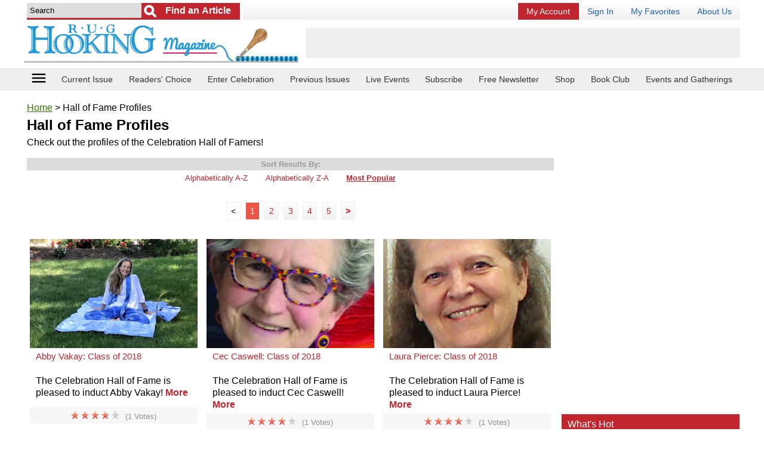

--- FILE ---
content_type: text/html; charset=UTF-8
request_url: https://www.rughookingmagazine.com/Celebration-Hall-of-Fame-Profiles
body_size: 21838
content:
<!doctype html>
<html lang="en">
<head>
    
    <meta charset="utf-8">
	<meta name="viewport" content="width=device-width, initial-scale=1.0" />
    <meta http-equiv="X-UA-Compatible" content="IE=edge" /> <!-- prevent IE compatability mode -->

	<title>Celebration Hall of Fame Profiles | rughookingmagazine.com</title>

	<meta name="keywords" content="Celebration Hall of Fame rug hookers, Celebration Hall of Fame profiles, Rug Hooking Hall of fame rug hookers, Rug Hooking Hall of Fame profiles" />
	<meta name="description" content="Check out the profiles of the Celebration Hall of Famers!" />
	<link rel="canonical" href="https://www.rughookingmagazine.com/Celebration-Hall-of-Fame-Profiles" />
	
	<meta name="robots" content="max-image-preview:large">	
	<link rel="shortcut icon" href="/favicon_67.ico" />
	
	<!-- START StructuredData -->
	<!-- START JsonLd -->
                <script type="application/ld+json">            
                    {
    "@context": "http://schema.org",
    "@type": "ItemList",
    "url": "https://www.rughookingmagazine.com/Celebration-Hall-of-Fame-Profiles",
    "numberOfItems": 15,
    "itemListElement": [
        {
            "@type": "ListItem",
            "position": 1,
            "url": "https://www.rughookingmagazine.com/Celebration-Hall-of-Fame-Profiles/Abby-Vakay-Class-2018"
        },
        {
            "@type": "ListItem",
            "position": 2,
            "url": "https://www.rughookingmagazine.com/Celebration-Hall-of-Fame-Profiles/Cec-Caswell-Class-2018"
        },
        {
            "@type": "ListItem",
            "position": 3,
            "url": "https://www.rughookingmagazine.com/Celebration-Hall-of-Fame-Profiles/Laura-Pierce-Class-2018"
        },
        {
            "@type": "ListItem",
            "position": 4,
            "url": "https://www.rughookingmagazine.com/Celebration-Hall-of-Fame-Profiles/Karen-Maddox-Class-2018"
        },
        {
            "@type": "ListItem",
            "position": 5,
            "url": "https://www.rughookingmagazine.com/Celebration-Hall-of-Fame-Profiles/Capri-Boyle-Jones-Class-2018"
        },
        {
            "@type": "ListItem",
            "position": 6,
            "url": "https://www.rughookingmagazine.com/Celebration-Hall-of-Fame-Profiles/Susan-M-Cunningham-Class-2018"
        },
        {
            "@type": "ListItem",
            "position": 7,
            "url": "https://www.rughookingmagazine.com/Celebration-Hall-of-Fame-Profiles/Michele-Micarelli-Class-2018"
        },
        {
            "@type": "ListItem",
            "position": 8,
            "url": "https://www.rughookingmagazine.com/Celebration-Hall-of-Fame-Profiles/Karen-Whidden-Class-2018"
        },
        {
            "@type": "ListItem",
            "position": 9,
            "url": "https://www.rughookingmagazine.com/Celebration-Hall-of-Fame-Profiles/Jeanne-Benjamin-Class-2018"
        },
        {
            "@type": "ListItem",
            "position": 10,
            "url": "https://www.rughookingmagazine.com/Celebration-Hall-of-Fame-Profiles/Cynthia-Norwood-Class-2018"
        },
        {
            "@type": "ListItem",
            "position": 11,
            "url": "https://www.rughookingmagazine.com/Celebration-Hall-of-Fame-Profiles/Carol-Koerner-Class-2018"
        },
        {
            "@type": "ListItem",
            "position": 12,
            "url": "https://www.rughookingmagazine.com/Celebration-Hall-of-Fame-Profiles/Judy-Carter-Class-2018"
        },
        {
            "@type": "ListItem",
            "position": 13,
            "url": "https://www.rughookingmagazine.com/Celebration-Hall-of-Fame-Profiles/Jan-Winter-Class-2018"
        },
        {
            "@type": "ListItem",
            "position": 14,
            "url": "https://www.rughookingmagazine.com/Celebration-Hall-of-Fame-Profiles/Kathleen-Harwood-Class-2018"
        },
        {
            "@type": "ListItem",
            "position": 15,
            "url": "https://www.rughookingmagazine.com/Celebration-Hall-of-Fame-Profiles/Sandy-Ducharme-Class-of-2023"
        }
    ]
}                </script>
                <!-- END JsonLd -->
<!-- START OpenGraph -->
                    <meta property="og:title" content="Hall of Fame Profiles" />
                                        <meta property="og:url" content="https://www.rughookingmagazine.com/Celebration-Hall-of-Fame-Profiles" />
                                        <meta property="og:description" content="Check out the profiles of the Celebration Hall of Famers!" />
                                        <meta property="og:type" content="article" />
                                        <meta property="og:site_name" content="rughookingmagazine.com" />
                                        <meta property="og:image" content="https://irepo.primecp.com/2018/08/383518/AbbyVakay_ExtraLarge1000_ID-2872401.jpg?v=2872401" />
                                        <meta property="og:image:secure_url" content="http://irepo.primecp.com/2018/08/383518/AbbyVakay_ExtraLarge1000_ID-2872401.jpg?v=2872401" />
                                        <meta property="og:image:width" content="1000" />
                                        <meta property="og:image:height" content="1000" />
                    <!-- END OpenGraph -->
<!-- START TwitterCard -->                <meta name="twitter:card" content="summary_large_image" />
                                <meta name="twitter:title" content="Hall of Fame Profiles" />
                                <meta name="twitter:description" content="Check out the profiles of the Celebration Hall of Famers!" />
                                <meta name="twitter:image" content="http://irepo.primecp.com/2018/08/383518/AbbyVakay_ExtraLarge1000_ID-2872401.jpg?v=2872401" />
                <!-- END TwitterCard -->    <!-- END StructuredData -->
	
	<!-- START google webmaster tools verify code -->
		
	<!-- START Google site verification -->
		<!-- END Google site verification -->


	
	
	
	

	<!-- START Pinterest verification -->
	                <meta name="p:domain_verify" content="02897fefb82d55287ec143f177ab1ba0"/>
                	<!-- END Pinterest verification -->

    
    
    
	<link rel="stylesheet" href="//static.primecp.com/site_templates/3001/css/main_styles.css?v=1707420674_1111" type="text/css" media="screen" />
	<link rel="stylesheet" href="//static.primecp.com/site_templates/3001/css/site67.css?v=20230607" type="text/css" media="screen" />
	
	<link type="text/css" href="//static.primecp.com/javascript/jquery.fineuploader-4.4.0/custom.fineuploader-4.4.0.min.css?v=2" rel="stylesheet" />

    <script>
        
                    var LINK_NSC_ID = 0 ;
                
        var LINK_SOURCE = "";
        var LINK_PARTNER = "";
    
        var TEMPLATEID = "3001";
        var SID = "67";
        var COOKIE_NAME_NL_SIGNUP = "nlsignup";
        var COOKIE_EXP_DAYS_NL_SIGNUP = 1825;
    
        var FLOWURL_PLACEHOLDER_SITE_URL = '[site_url]';
        var FLOWURL_PLACEHOLDER_EMAIL = '[email]';
        var FLOWURL_PLACEHOLDER_ENC_EMAIL = '[e]';
        var RECAPTCHA_SITE = "6Lfs9ngpAAAAANszvKMSJ2OQlitTjX958_Ud8id4";
        
    
                    var user_logged_in = false;
                </script>


			<!-- START getPageMetaTag -->
				<!-- END getPageMetaTag -->
			
	
	<!-- start pre fire pixel code -->
		<!-- end pre fire pixel code -->
	
	
	
	<!-- START google vignette -->
    		    <script async src="//pagead2.googlesyndication.com/pagead/js/adsbygoogle.js"></script>
		    <script>
			(adsbygoogle = window.adsbygoogle || []).push({
			google_ad_client: "ca-pub-3960203165302510",
			inserts: {google_ad_channel: '4472300285'},
		    interstitials: {google_ad_channel: '9127495082'},
			enable_page_level_ads: true // turn off pencil on bottom
			});
		    </script>
		    <!-- END google vignette -->
	
	
	
	

	
        
    
        


    <link href="//vjs.zencdn.net/5.16.0/video-js.css" rel="stylesheet" type="text/css">

    <link href="//static.primecp.com/css/videojs.ads.css" rel="stylesheet" type="text/css"/>
    <link href="//static.primecp.com/css/videojs.ima.css" rel="stylesheet" type="text/css"/>



    <link rel="stylesheet" href="https://fonts.googleapis.com/icon?family=Material+Icons">
	<link rel="stylesheet" href="//static.primecp.com/site_templates/3001/css/print_styles.css?v=1707420674" type="text/css" media="print" />
	<link rel="stylesheet" href="//static.primecp.com/site_templates/3001/css/article_tpl_styles.css?v=1500580127" type="text/css" media="screen" />
    <link rel="stylesheet" href="//static.primecp.com/site_templates/signup_creative/css/dhtml_v2.css?v=20200205_333" type="text/css" media="screen" />	
	<link type="text/css" rel="stylesheet" href="//static.primecp.com/css/jquery.rating.css?v=20200903_1111" media="screen" />
    <link type="text/css" rel="stylesheet" href="//static.primecp.com/css/focal-point_v2.css?v=777" media="screen" />
	<link rel="stylesheet" type="text/css" href="//static.primecp.com/javascript/jquery-ui-1.9.2/themes/base/minified/jquery-ui.min.css?v=9" media="screen" />
    <link rel="stylesheet" href="//static.primecp.com/css/jquery.sidr.dark.css?v=987987987"> 
    
    <!-- Add fancyBox -->
    <link rel="stylesheet" href="//static.primecp.com/css/jquery.fancybox.css" type="text/css" media="screen" />
    
    
    <script src="//ajax.googleapis.com/ajax/libs/jquery/2.1.1/jquery.min.js"></script>
    <script src="//vjs.zencdn.net/5.16.0/video.min.js"></script>

    <script src="//imasdk.googleapis.com/js/sdkloader/ima3.js"></script>
    <script src="//static.primecp.com/javascript/videojs-playlist-2.4.1/videojs-playlist.min.js"></script>
    

<script type="text/javascript" src="//static.primecp.com/javascript/jquery-ui-1.9.2/ui/minified/jquery-ui.min.js?v=44"></script>	
<script type="text/javascript" src="//static.primecp.com/javascript/jquery.fineuploader-4.4.0/custom.fineuploader-4.4.0.min.js?v=1"></script>
<!-- START Google Analytics code -->
 
<!-- END Google Analytics code -->



<script>
    var SITE_FACEBOOK_APP_ID = '';
</script>
        <script src="//static.primecp.com/site_templates/3001/js/mis-combined.js?v=20240618_333"></script>
            <script src="//static.primecp.com/site_templates/3001/js/unsub.js?v=20250729_222"></script>

	
	
	
	<!-- START AdMetricsPro head tag -->
	<!-- use AdMetricsPro -->      <script>
        window.amp_email_MD5 = '';
        window.amp_email_SHA256 = '';

        window.amp_UID2_response = JSON.parse( '{}' );

      </script>
      <script>window.gMobileEnabled = 0;</script>
<!-- site agnostic --><!-- Start AdMetricsPro Header Code for rughookingmagazine.com v.2024-05-06 -->
<script async src="https://qd.admetricspro.com/js/prime-publishing/rughookingmagazine/rughookingmagazine-layout-loader.js"></script>
<!-- End  AdMetricsPro Header Code for  rughookingmagazine.com  --><!-- RC Detection - rughookingmagazine.com -->

<script id='HyDgbd_1s' src='https://prebidads.revcatch.com/ads.js' type='text/javascript' async></script>
<script>(function(w,d,b,s,i){var cts=d.createElement(s);cts.async=true;cts.id='catchscript'; cts.dataset.appid=i;cts.src='https://app.protectsubrev.com/catch_rp.js?cb='+Math.random(); document.head.appendChild(cts); }) (window,document,'head','script','rc-kv4UtR');</script>
    <!-- END AdMetricsPro head tag -->
    


    
    
    
    <script>
        $(document).ready(function() {
            $('#responsive-menu-icon').sidr({
                name: 'sidr_mainNav',
                side: 'left',
                source: '#mainMenuDiv'
                /*
                    there is no callback for when the sidr finishes init
                onOpen: function () {
                    console.log('onOpen');
                },
                onClose: function () {
                    console.log('onClose');
                }*/
                /*
                source: function(name) {
                    return '<h1>' + name + ' menu</h1><p>Yes! You can use a callback to load content;)</p>';
                }*/
            });
        });
        
        
        var ourSidr = {
            initExtraEvents: function(){
                $('#sidr-id-topMenu a[rel^=prime]').click(
                    function(){
                        jQuery.sidr( 'toggle', 'sidr_mainNav');
                    }
                );
            }
        };
        // there is no complete callback for sidr, using timeout so i know the content we want to select is there
        setTimeout("ourSidr.initExtraEvents()", 800);
        
    </script>
    <!-- START MediaNet -->
    <!-- Media Net NOT DISPLAYING AD - head tag (line 656) -->    <!-- END MediaNet -->

</head>
<body id="site67" class="">





<div id="fb-root"></div>


<div id="printHeader">	
	<img src="//static.primecp.com/site_templates/3001/images/print-header_sID67.jpg?v=44" alt="" width="836" height="85" />
</div><!-- end printHeader -->


<!-- this displays content passed back via ajax after a successful newsletter signup, if there is code for any link source -->
<div id="confirmationPixelDiv" style="display: none;"></div>		



<div id="sidr_mainNav"></div>



<header class="layoutWidth">
	        	<div class="searchDiv">
            			<form id="headerSearchForm" action="https://www.rughookingmagazine.com/" method="get">
			<input type="hidden" name="task" value="search" />
			<input type="hidden" name="search_type" value="standard" />
			<input type="hidden" name="is_form" value="1" />
			
						<div id="headerSearchFormDivInner">
				<input class="searchField defaultSearchText" type="text" id="search_term"  name="search_term" aria-label="Enter Search Term" value="Search" >
			
									<input type="submit" value="Go" class="button" aria-label="Submit Search">
					        				<input type="submit" value="Find an Article" class="button2" aria-label="Submit Search">
        								
			</div>
			<!-- end headerSearchFormDivInner -->
			
			
					</form>
		        	</div>
        	<!-- end searchDiv -->
        				<div id="topMenu">
				<ul>
					<li>							<a href="https://rughookingmagazineservice.com/customer/service2020.php?go=subscription" target="_blank" title="My Account" class="renew" rel="" >
							My Account</a></li><li>							<a href="/section/account/action/login" target="_self" title="Sign In" class="" rel="primeLoginLink" >
							Sign In</a></li><li>							<a href="/section/mybox/action/view" target="_self" title="My Favorites" class="" rel="" >
							My Favorites</a></li><li>							<a href="/index.php/hct/about_us" target="_self" title="About Us" class="" rel="" >
							About Us</a></li>				</ul>
			</div><!-- end topMenu -->
				
			<a class="logoLink" href="/" >
			<img nopin="nopin" src="//static.primecp.com/site_templates/3001/images/site_logo_sID67.png?v=22222" alt="rughookingmagazine.com" style="max-width: 618px;" >
        </a>
			
	
			<div class="misAdWrapper">
			                        <!-- /1049349/RugHookingMagazine-com_header-int-A_728-90 -->
                        <div id='div-gpt-ad-1641972205842-0' style='min-width: 320px; min-height: 50px;'></div>
                        		</div>
		    
    <div class="flexLineBreak"></div>
    
    
</header>


<nav class="headerNav">
    	
	<div class="layoutWidth">
        <!-- <div class="menu-icon" id="responsive-menu-button" class="itemBox" vertical="" layout="" center=""> -->
        <div id="responsive-menu-button" class="menu-icon itemBox">
          <a id="responsive-menu-icon" href="#">
            <i class="material-icons">menu</i>
            <!--<div class="caption">menu</div>-->
          </a>
        </div>
        
    	            <ul>
                <li class="headerLink"><a href="https://www.rughookingmagazine.com/Rug-Hooking-Magazines/November-December-2025" >Current Issue</a></li><li class="headerLink"><a href="https://pollunit.com/en/polls/celebration35" target="_blank">Readers' Choice</a></li><li class="headerLink"><a href="https://www.rughookingmagazine.com/index.php/hct/Celebration-36-Call-for-Entries" target="_blank">Enter Celebration</a></li><li class="headerLink"><a href="http://www.rughookingmagazine.com/Rug-Hooking-Magazines" >Previous Issues</a></li><li class="headerLink"><a href="https://www.rughookingmagazine.com/Rug-Hooking-Articles/live" >Live Events</a></li><li class="headerLink"><a href="https://rughookingmagazineservice.com/customer/subscribe.php " >Subscribe</a></li><li class="headerLink"><a href="https://www.rughookingmagazine.com/section/subctr/action/signup" >Free Newsletter</a></li><li class="headerLink"><a href="https://portal.publishersserviceassociates.com/carts/rughookingshop/index.php?" >Shop</a></li><li class="headerLink"><a href="http://rughookingmagazineservice.com/bookclub" >Book Club</a></li><li class="headerLink last"><a href="http://rughookingmagazine.com/index.php/hct/Events-And-Gatherings" >Events and Gatherings</a></li>            </ul>
    		    </div>
    <!-- end layoutWidth -->
</nav>
<!-- end headerNav -->

<!-- start ebook slider -->
<!-- end ebook slider -->


<!-- start yoga slider -->
<!-- end yoga slider -->



<div class="mainLayout layoutWidth">
    
    
    <section class="mainContent">
        
                        <div style="margin: 0;">
                    		<p id="breadcrumb">
			<a href="/">Home</a> > Hall of Fame Profiles		</p><!-- end breadcrumb -->
		
				
		                </div>
                                <div style="margin: 0;">
                    		<div class="catPageHeader">
			<h2>Hall of Fame Profiles</h2>
			<p>Check out the profiles of the Celebration Hall of Famers!</p>
		</div>
		<!-- end catPageHeader -->
		                </div>
                                <div style="margin: 0;">
                    
		<div id="categoryArticles" class="articleList "  data-cat-id='2017'>
					<div class="articleListSorting">
			<h5>Sort Results By:</h5>
			<ul>
									<li>
						<a class="" href="/Celebration-Hall-of-Fame-Profiles/?sort_value=title_a-z">Alphabetically A-Z</a>
					</li>
										<li>
						<a class="" href="/Celebration-Hall-of-Fame-Profiles/?sort_value=title_z-a">Alphabetically Z-A</a>
					</li>
										<li>
						<a class="current" href="/Celebration-Hall-of-Fame-Profiles/?sort_value=popular_desc">Most Popular</a>
					</li>
								</ul>
		</div>
					<div class="printAllButton">
				<a href="">Print My Entire List</a>
			</div>
					<div class="paginationDiv">
			<ul><li>				<span class="link prev">&lt;</span>
				</li><li>				<span class="link current">1</span>
				</li><li>					<a class="number navLink" href="/Celebration-Hall-of-Fame-Profiles/page/2" title="Go to Page 2">
									<span class="link number">2</span>
									</a>
					</li><li>					<a class="number navLink" href="/Celebration-Hall-of-Fame-Profiles/page/3" title="Go to Page 3">
									<span class="link number">3</span>
									</a>
					</li><li>					<a class="number navLink" href="/Celebration-Hall-of-Fame-Profiles/page/4" title="Go to Page 4">
									<span class="link number">4</span>
									</a>
					</li><li>					<a class="number navLink" href="/Celebration-Hall-of-Fame-Profiles/page/5" title="Go to Page 5">
									<span class="link number">5</span>
									</a>
					</li><li>					<a class="next navLink" href="/Celebration-Hall-of-Fame-Profiles/page/2" title="Go to Next Page">
									<span class="link next">&gt;</span>
									</a>
					</li></ul>		</div><!-- end paginationDiv -->
		            	<div class="articleList2 oddRows">
            	    		<div id="476779" data-a-id=476779 data-in-my-box="" data-display-rating=""  class="articleDiv articleType0 numCols">
				<div>
			
			<div class="mainImgDiv">
    			<div class="focal-point portrait">
					<div>
						<a href="/Celebration-Hall-of-Fame-Profiles/Abby-Vakay-Class-2018">
    						<img nopin="nopin" src="//irepo.primecp.com/2018/08/383518/AbbyVakay_Large400_ID-2872395.jpg?v=2872395" alt="" >
    				    </a>
                    </div>
                </div>
			</div>
            
            
			
			<h4 class="articleHeadline">
				<a href="/Celebration-Hall-of-Fame-Profiles/Abby-Vakay-Class-2018">Abby Vakay: Class of 2018</a>&nbsp; &nbsp; &nbsp; &nbsp; &nbsp; &nbsp; &nbsp; &nbsp; &nbsp; &nbsp; &nbsp; &nbsp; &nbsp; &nbsp; &nbsp; &nbsp; &nbsp; &nbsp; &nbsp; &nbsp; &nbsp; &nbsp; &nbsp; &nbsp; &nbsp; &nbsp; &nbsp; &nbsp; &nbsp; &nbsp; 							</h4>
			
			<div class="teaserDiv">
								<p style="">The Celebration Hall of Fame is pleased to induct Abby Vakay! <a class="more" href="/Celebration-Hall-of-Fame-Profiles/Abby-Vakay-Class-2018">More</a></p>
			</div>
			<!-- end teaserDiv -->
			
							<div class="bottom" style="">
					<div style="">
						<span class="stars">
															<img src="//static.primecp.com/site_templates/3001/images/star-rating_on.png" alt="" width="13" height="13" />
																<img src="//static.primecp.com/site_templates/3001/images/star-rating_on.png" alt="" width="13" height="13" />
																<img src="//static.primecp.com/site_templates/3001/images/star-rating_on.png" alt="" width="13" height="13" />
																<img src="//static.primecp.com/site_templates/3001/images/star-rating_on.png" alt="" width="13" height="13" />
																<img src="//static.primecp.com/site_templates/3001/images/star-rating_off.png" alt="" width="13" height="13" />
														</span>
						<span class="votes">(1 Votes)</span>
											</div>
				</div>
						</div>
		</div><!-- end id="476779" data-a-id=476779 data-in-my-box="" data-display-rating=""  articleDiv articleType0 numCols -->		<div id="412498" data-a-id=412498 data-in-my-box="" data-display-rating=""  class="articleDiv articleType0 numCols">
				<div>
			
			<div class="mainImgDiv">
    			<div class="focal-point tall_portrait">
					<div>
						<a href="/Celebration-Hall-of-Fame-Profiles/Cec-Caswell-Class-2018">
    						<img nopin="nopin" src="//irepo.primecp.com/2018/04/370866/Cec-Caswell-Bio-Photo_Medium_ID-2718884.jpg?v=2718884" alt="" >
    				    </a>
                    </div>
                </div>
			</div>
            
            
			
			<h4 class="articleHeadline">
				<a href="/Celebration-Hall-of-Fame-Profiles/Cec-Caswell-Class-2018">Cec Caswell: Class of 2018</a>&nbsp; &nbsp; &nbsp; &nbsp; &nbsp; &nbsp; &nbsp; &nbsp; &nbsp; &nbsp; &nbsp; &nbsp; &nbsp; &nbsp; &nbsp; &nbsp; &nbsp; &nbsp; &nbsp; &nbsp; &nbsp; &nbsp; &nbsp; &nbsp; &nbsp; &nbsp; &nbsp; &nbsp; &nbsp; &nbsp; &nbsp; 							</h4>
			
			<div class="teaserDiv">
								<p style="">The Celebration Hall of Fame is pleased to induct Cec Caswell! <a class="more" href="/Celebration-Hall-of-Fame-Profiles/Cec-Caswell-Class-2018">More</a></p>
			</div>
			<!-- end teaserDiv -->
			
							<div class="bottom" style="">
					<div style="">
						<span class="stars">
															<img src="//static.primecp.com/site_templates/3001/images/star-rating_on.png" alt="" width="13" height="13" />
																<img src="//static.primecp.com/site_templates/3001/images/star-rating_on.png" alt="" width="13" height="13" />
																<img src="//static.primecp.com/site_templates/3001/images/star-rating_on.png" alt="" width="13" height="13" />
																<img src="//static.primecp.com/site_templates/3001/images/star-rating_on.png" alt="" width="13" height="13" />
																<img src="//static.primecp.com/site_templates/3001/images/star-rating_off.png" alt="" width="13" height="13" />
														</span>
						<span class="votes">(1 Votes)</span>
											</div>
				</div>
						</div>
		</div><!-- end id="412498" data-a-id=412498 data-in-my-box="" data-display-rating=""  articleDiv articleType0 numCols -->		<div id="424601" data-a-id=424601 data-in-my-box="" data-display-rating=""  class="articleDiv articleType0 numCols">
				<div>
			
			<div class="mainImgDiv">
    			<div class="focal-point tall_portrait">
					<div>
						<a href="/Celebration-Hall-of-Fame-Profiles/Laura-Pierce-Class-2018">
    						<img nopin="nopin" src="//irepo.primecp.com/2018/08/383183/Laura-Pierce-Bio-Photo-2_Medium_ID-2868299.jpg?v=2868299" alt="" >
    				    </a>
                    </div>
                </div>
			</div>
            
            
			
			<h4 class="articleHeadline">
				<a href="/Celebration-Hall-of-Fame-Profiles/Laura-Pierce-Class-2018">Laura Pierce: Class of 2018</a>&nbsp; &nbsp; &nbsp; &nbsp; &nbsp; &nbsp; &nbsp; &nbsp; &nbsp; &nbsp; &nbsp; &nbsp; &nbsp; &nbsp; &nbsp; &nbsp; &nbsp; &nbsp; &nbsp; &nbsp; &nbsp; &nbsp; &nbsp; &nbsp; &nbsp; &nbsp; &nbsp; &nbsp; &nbsp; &nbsp; &nbsp; &nbsp; 							</h4>
			
			<div class="teaserDiv">
								<p style="">The Celebration Hall of Fame is pleased to induct Laura Pierce! <a class="more" href="/Celebration-Hall-of-Fame-Profiles/Laura-Pierce-Class-2018">More</a></p>
			</div>
			<!-- end teaserDiv -->
			
							<div class="bottom" style="">
					<div style="">
						<span class="stars">
															<img src="//static.primecp.com/site_templates/3001/images/star-rating_on.png" alt="" width="13" height="13" />
																<img src="//static.primecp.com/site_templates/3001/images/star-rating_on.png" alt="" width="13" height="13" />
																<img src="//static.primecp.com/site_templates/3001/images/star-rating_on.png" alt="" width="13" height="13" />
																<img src="//static.primecp.com/site_templates/3001/images/star-rating_on.png" alt="" width="13" height="13" />
																<img src="//static.primecp.com/site_templates/3001/images/star-rating_off.png" alt="" width="13" height="13" />
														</span>
						<span class="votes">(1 Votes)</span>
											</div>
				</div>
						</div>
		</div><!-- end id="424601" data-a-id=424601 data-in-my-box="" data-display-rating=""  articleDiv articleType0 numCols -->		<div id="408812" data-a-id=408812 data-in-my-box="" data-display-rating=""  class="articleDiv articleType0 numCols">
				<div>
			
			<div class="mainImgDiv">
    			<div class="focal-point tall_portrait">
					<div>
						<a href="/Celebration-Hall-of-Fame-Profiles/Karen-Maddox-Class-2018">
    						<img nopin="nopin" src="//irepo.primecp.com/2018/02/363367/Karen-Maddox_Large400_ID-2626222.jpg?v=2626222" alt="" >
    				    </a>
                    </div>
                </div>
			</div>
            
            
			
			<h4 class="articleHeadline">
				<a href="/Celebration-Hall-of-Fame-Profiles/Karen-Maddox-Class-2018">Karen Maddox: Class of 2018</a>&nbsp; &nbsp; &nbsp; &nbsp; &nbsp; &nbsp; &nbsp; &nbsp; &nbsp; &nbsp; &nbsp; &nbsp; &nbsp; &nbsp; &nbsp; &nbsp; &nbsp; &nbsp; &nbsp; &nbsp; &nbsp; &nbsp; &nbsp; &nbsp; &nbsp; &nbsp; &nbsp; &nbsp; &nbsp; &nbsp; &nbsp; &nbsp; 							</h4>
			
			<div class="teaserDiv">
								<p style="">The Celebration Hall of Fame is pleased to induct Karen Maddox! <a class="more" href="/Celebration-Hall-of-Fame-Profiles/Karen-Maddox-Class-2018">More</a></p>
			</div>
			<!-- end teaserDiv -->
			
							<div class="bottom" style="">
					<div style="">
						<span class="stars">
															<img src="//static.primecp.com/site_templates/3001/images/star-rating_on.png" alt="" width="13" height="13" />
																<img src="//static.primecp.com/site_templates/3001/images/star-rating_on.png" alt="" width="13" height="13" />
																<img src="//static.primecp.com/site_templates/3001/images/star-rating_on.png" alt="" width="13" height="13" />
																<img src="//static.primecp.com/site_templates/3001/images/star-rating_on.png" alt="" width="13" height="13" />
																<img src="//static.primecp.com/site_templates/3001/images/star-rating_off.png" alt="" width="13" height="13" />
														</span>
						<span class="votes">(1 Votes)</span>
											</div>
				</div>
						</div>
		</div><!-- end id="408812" data-a-id=408812 data-in-my-box="" data-display-rating=""  articleDiv articleType0 numCols -->		<div id="412307" data-a-id=412307 data-in-my-box="" data-display-rating=""  class="articleDiv articleType0 numCols">
				<div>
			
			<div class="mainImgDiv">
    			<div class="focal-point landscape">
					<div>
						<a href="/Celebration-Hall-of-Fame-Profiles/Capri-Boyle-Jones-Class-2018">
    						<img nopin="nopin" src="//irepo.primecp.com/2018/04/370531/Capri-Boyle-Jones-Updated-Photo_Large400_ID-2714585.jpg?v=2714585" alt="" >
    				    </a>
                    </div>
                </div>
			</div>
            
            
			
			<h4 class="articleHeadline">
				<a href="/Celebration-Hall-of-Fame-Profiles/Capri-Boyle-Jones-Class-2018">Capri Boyle Jones: Class of 2018</a>&nbsp; &nbsp; &nbsp; &nbsp; &nbsp; &nbsp; &nbsp; &nbsp; &nbsp; &nbsp; &nbsp; &nbsp; &nbsp; &nbsp; &nbsp; &nbsp; &nbsp; &nbsp; &nbsp; &nbsp; &nbsp; &nbsp; &nbsp; &nbsp; &nbsp; &nbsp; &nbsp; &nbsp; &nbsp; &nbsp; &nbsp; &nbsp; &nbsp; &nbsp; &nbsp; &nbsp; &nbsp; 							</h4>
			
			<div class="teaserDiv">
								<p style="">The Celebration Hall of Fame is pleased to induct Capri Boyle Jones! <a class="more" href="/Celebration-Hall-of-Fame-Profiles/Capri-Boyle-Jones-Class-2018">More</a></p>
			</div>
			<!-- end teaserDiv -->
			
							<div class="bottom" style="">
					<div style="">
						<span class="stars">
															<img src="//static.primecp.com/site_templates/3001/images/star-rating_on.png" alt="" width="13" height="13" />
																<img src="//static.primecp.com/site_templates/3001/images/star-rating_on.png" alt="" width="13" height="13" />
																<img src="//static.primecp.com/site_templates/3001/images/star-rating_on.png" alt="" width="13" height="13" />
																<img src="//static.primecp.com/site_templates/3001/images/star-rating_on.png" alt="" width="13" height="13" />
																<img src="//static.primecp.com/site_templates/3001/images/star-rating_off.png" alt="" width="13" height="13" />
														</span>
						<span class="votes">(1 Votes)</span>
											</div>
				</div>
						</div>
		</div><!-- end id="412307" data-a-id=412307 data-in-my-box="" data-display-rating=""  articleDiv articleType0 numCols -->		<div id="425746" data-a-id=425746 data-in-my-box="" data-display-rating=""  class="articleDiv articleType0 numCols">
				<div>
			
			<div class="mainImgDiv">
    			<div class="focal-point tall_portrait">
					<div>
						<a href="/Celebration-Hall-of-Fame-Profiles/Susan-M-Cunningham-Class-2018">
    						<img nopin="nopin" src="//irepo.primecp.com/2018/06/375556/Susan-Cunningham-Bio-Photo_Large400_ID-2776472.jpg?v=2776472" alt="" >
    				    </a>
                    </div>
                </div>
			</div>
            
            
			
			<h4 class="articleHeadline">
				<a href="/Celebration-Hall-of-Fame-Profiles/Susan-M-Cunningham-Class-2018">Susan M. Cunningham: Class of 2018</a>&nbsp; &nbsp; &nbsp; &nbsp; &nbsp; &nbsp; &nbsp; &nbsp; &nbsp; &nbsp; &nbsp; &nbsp; &nbsp; &nbsp; &nbsp; &nbsp; &nbsp; &nbsp; &nbsp; &nbsp; &nbsp; &nbsp; &nbsp; &nbsp; &nbsp; &nbsp; &nbsp; &nbsp; &nbsp; &nbsp; &nbsp; &nbsp; &nbsp; &nbsp; &nbsp; &nbsp; &nbsp; &nbsp; &nbsp; 							</h4>
			
			<div class="teaserDiv">
								<p style="">The Celebration Hall of Fame is pleased to induct Susan M. Cunningham! <a class="more" href="/Celebration-Hall-of-Fame-Profiles/Susan-M-Cunningham-Class-2018">More</a></p>
			</div>
			<!-- end teaserDiv -->
			
							<div class="bottom" style="">
					<div style="">
						<span class="stars">
															<img src="//static.primecp.com/site_templates/3001/images/star-rating_on.png" alt="" width="13" height="13" />
																<img src="//static.primecp.com/site_templates/3001/images/star-rating_on.png" alt="" width="13" height="13" />
																<img src="//static.primecp.com/site_templates/3001/images/star-rating_on.png" alt="" width="13" height="13" />
																<img src="//static.primecp.com/site_templates/3001/images/star-rating_on.png" alt="" width="13" height="13" />
																<img src="//static.primecp.com/site_templates/3001/images/star-rating_off.png" alt="" width="13" height="13" />
														</span>
						<span class="votes">(1 Votes)</span>
											</div>
				</div>
						</div>
		</div><!-- end id="425746" data-a-id=425746 data-in-my-box="" data-display-rating=""  articleDiv articleType0 numCols -->		<div id="476719" data-a-id=476719 data-in-my-box="" data-display-rating=""  class="articleDiv articleType0 numCols">
				<div>
			
			<div class="mainImgDiv">
    			<div class="focal-point tall_portrait">
					<div>
						<a href="/Celebration-Hall-of-Fame-Profiles/Michele-Micarelli-Class-2018">
    						<img nopin="nopin" src="//irepo.primecp.com/2018/08/383371/Michele-Micarelli_Large400_ID-2870568.jpg?v=2870568" alt="" >
    				    </a>
                    </div>
                </div>
			</div>
            
            
			
			<h4 class="articleHeadline">
				<a href="/Celebration-Hall-of-Fame-Profiles/Michele-Micarelli-Class-2018">Michele Micarelli: Class of 2018</a>&nbsp; &nbsp; &nbsp; &nbsp; &nbsp; &nbsp; &nbsp; &nbsp; &nbsp; &nbsp; &nbsp; &nbsp; &nbsp; &nbsp; &nbsp; &nbsp; &nbsp; &nbsp; &nbsp; &nbsp; &nbsp; &nbsp; &nbsp; &nbsp; &nbsp; &nbsp; &nbsp; &nbsp; &nbsp; &nbsp; &nbsp; &nbsp; &nbsp; &nbsp; &nbsp; &nbsp; &nbsp; 							</h4>
			
			<div class="teaserDiv">
								<p style="">The Celebration Hall of Fame is pleased to induct Michele Micarelli! <a class="more" href="/Celebration-Hall-of-Fame-Profiles/Michele-Micarelli-Class-2018">More</a></p>
			</div>
			<!-- end teaserDiv -->
			
							<div class="bottom" style="">
					<div style="">
						<span class="stars">
															<img src="//static.primecp.com/site_templates/3001/images/star-rating_on.png" alt="" width="13" height="13" />
																<img src="//static.primecp.com/site_templates/3001/images/star-rating_on.png" alt="" width="13" height="13" />
																<img src="//static.primecp.com/site_templates/3001/images/star-rating_on.png" alt="" width="13" height="13" />
																<img src="//static.primecp.com/site_templates/3001/images/star-rating_on.png" alt="" width="13" height="13" />
																<img src="//static.primecp.com/site_templates/3001/images/star-rating_off.png" alt="" width="13" height="13" />
														</span>
						<span class="votes">(1 Votes)</span>
											</div>
				</div>
						</div>
		</div><!-- end id="476719" data-a-id=476719 data-in-my-box="" data-display-rating=""  articleDiv articleType0 numCols -->		<div id="421786" data-a-id=421786 data-in-my-box="" data-display-rating=""  class="articleDiv articleType0 numCols">
				<div>
			
			<div class="mainImgDiv">
    			<div class="focal-point tall_portrait">
					<div>
						<a href="/Celebration-Hall-of-Fame-Profiles/Karen-Whidden-Class-2018">
    						<img nopin="nopin" src="//irepo.primecp.com/2018/08/383164/Karen-Whidden-Bio-Photo-2_Medium_ID-2868069.jpg?v=2868069" alt="" >
    				    </a>
                    </div>
                </div>
			</div>
            
            
			
			<h4 class="articleHeadline">
				<a href="/Celebration-Hall-of-Fame-Profiles/Karen-Whidden-Class-2018">Karen Whidden: Class of 2018</a>&nbsp; &nbsp; &nbsp; &nbsp; &nbsp; &nbsp; &nbsp; &nbsp; &nbsp; &nbsp; &nbsp; &nbsp; &nbsp; &nbsp; &nbsp; &nbsp; &nbsp; &nbsp; &nbsp; &nbsp; &nbsp; &nbsp; &nbsp; &nbsp; &nbsp; &nbsp; &nbsp; &nbsp; &nbsp; &nbsp; &nbsp; &nbsp; &nbsp; 							</h4>
			
			<div class="teaserDiv">
								<p style="">The Celebration Hall of Fame is pleased to induct Karen Whidden! <a class="more" href="/Celebration-Hall-of-Fame-Profiles/Karen-Whidden-Class-2018">More</a></p>
			</div>
			<!-- end teaserDiv -->
			
							<div class="bottom" style="">
					<div style="">
						<span class="stars">
															<img src="//static.primecp.com/site_templates/3001/images/star-rating_on.png" alt="" width="13" height="13" />
																<img src="//static.primecp.com/site_templates/3001/images/star-rating_on.png" alt="" width="13" height="13" />
																<img src="//static.primecp.com/site_templates/3001/images/star-rating_on.png" alt="" width="13" height="13" />
																<img src="//static.primecp.com/site_templates/3001/images/star-rating_on.png" alt="" width="13" height="13" />
																<img src="//static.primecp.com/site_templates/3001/images/star-rating_off.png" alt="" width="13" height="13" />
														</span>
						<span class="votes">(1 Votes)</span>
											</div>
				</div>
						</div>
		</div><!-- end id="421786" data-a-id=421786 data-in-my-box="" data-display-rating=""  articleDiv articleType0 numCols -->		<div id="476456" data-a-id=476456 data-in-my-box="" data-display-rating=""  class="articleDiv articleType0 numCols">
				<div>
			
			<div class="mainImgDiv">
    			<div class="focal-point portrait">
					<div>
						<a href="/Celebration-Hall-of-Fame-Profiles/Jeanne-Benjamin-Class-2018">
    						<img nopin="nopin" src="//irepo.primecp.com/2018/07/380578/Jeanne-Benjamin-Photo_Large400_ID-2837203.jpg?v=2837203" alt="" >
    				    </a>
                    </div>
                </div>
			</div>
            
            
			
			<h4 class="articleHeadline">
				<a href="/Celebration-Hall-of-Fame-Profiles/Jeanne-Benjamin-Class-2018">Jeanne Benjamin: Class of 2018</a>&nbsp; &nbsp; &nbsp; &nbsp; &nbsp; &nbsp; &nbsp; &nbsp; &nbsp; &nbsp; &nbsp; &nbsp; &nbsp; &nbsp; &nbsp; &nbsp; &nbsp; &nbsp; &nbsp; &nbsp; &nbsp; &nbsp; &nbsp; &nbsp; &nbsp; &nbsp; &nbsp; &nbsp; &nbsp; &nbsp; &nbsp; &nbsp; &nbsp; &nbsp; &nbsp; 							</h4>
			
			<div class="teaserDiv">
								<p style="">The Celebration Hall of Fame is pleased to induct Jeanne Benjamin! <a class="more" href="/Celebration-Hall-of-Fame-Profiles/Jeanne-Benjamin-Class-2018">More</a></p>
			</div>
			<!-- end teaserDiv -->
			
							<div class="bottom" style="">
					<div style="">
						<span class="stars">
															<img src="//static.primecp.com/site_templates/3001/images/star-rating_on.png" alt="" width="13" height="13" />
																<img src="//static.primecp.com/site_templates/3001/images/star-rating_on.png" alt="" width="13" height="13" />
																<img src="//static.primecp.com/site_templates/3001/images/star-rating_on.png" alt="" width="13" height="13" />
																<img src="//static.primecp.com/site_templates/3001/images/star-rating_on.png" alt="" width="13" height="13" />
																<img src="//static.primecp.com/site_templates/3001/images/star-rating_off.png" alt="" width="13" height="13" />
														</span>
						<span class="votes">(1 Votes)</span>
											</div>
				</div>
						</div>
		</div><!-- end id="476456" data-a-id=476456 data-in-my-box="" data-display-rating=""  articleDiv articleType0 numCols --><!-- MediaNet_getBodyTag NOT DISPLAYING AD (line 759) -->		<div id="412589" data-a-id=412589 data-in-my-box="" data-display-rating=""  class="articleDiv articleType0 numCols">
				<div>
			
			<div class="mainImgDiv">
    			<div class="focal-point tall_portrait">
					<div>
						<a href="/Celebration-Hall-of-Fame-Profiles/Cynthia-Norwood-Class-2018">
    						<img nopin="nopin" src="//irepo.primecp.com/2018/08/384037/Cynthia-Norwood-2_Medium_ID-2878693.jpg?v=2878693" alt="" >
    				    </a>
                    </div>
                </div>
			</div>
            
            
			
			<h4 class="articleHeadline">
				<a href="/Celebration-Hall-of-Fame-Profiles/Cynthia-Norwood-Class-2018">Cynthia Norwood: Class of 2018</a>&nbsp; &nbsp; &nbsp; &nbsp; &nbsp; &nbsp; &nbsp; &nbsp; &nbsp; &nbsp; &nbsp; &nbsp; &nbsp; &nbsp; &nbsp; &nbsp; &nbsp; &nbsp; &nbsp; &nbsp; &nbsp; &nbsp; &nbsp; &nbsp; &nbsp; &nbsp; &nbsp; &nbsp; &nbsp; &nbsp; &nbsp; &nbsp; &nbsp; &nbsp; &nbsp; 							</h4>
			
			<div class="teaserDiv">
								<p style="">The Celebration Hall of Fame is pleased to induct Cynthia Norwood! <a class="more" href="/Celebration-Hall-of-Fame-Profiles/Cynthia-Norwood-Class-2018">More</a></p>
			</div>
			<!-- end teaserDiv -->
			
							<div class="bottom" style="">
					<div style="">
						<span class="stars">
															<img src="//static.primecp.com/site_templates/3001/images/star-rating_on.png" alt="" width="13" height="13" />
																<img src="//static.primecp.com/site_templates/3001/images/star-rating_on.png" alt="" width="13" height="13" />
																<img src="//static.primecp.com/site_templates/3001/images/star-rating_on.png" alt="" width="13" height="13" />
																<img src="//static.primecp.com/site_templates/3001/images/star-rating_on.png" alt="" width="13" height="13" />
																<img src="//static.primecp.com/site_templates/3001/images/star-rating_off.png" alt="" width="13" height="13" />
														</span>
						<span class="votes">(1 Votes)</span>
											</div>
				</div>
						</div>
		</div><!-- end id="412589" data-a-id=412589 data-in-my-box="" data-display-rating=""  articleDiv articleType0 numCols -->		<div id="412348" data-a-id=412348 data-in-my-box="" data-display-rating=""  class="articleDiv articleType0 numCols">
				<div>
			
			<div class="mainImgDiv">
    			<div class="focal-point tall_portrait">
					<div>
						<a href="/Celebration-Hall-of-Fame-Profiles/Carol-Koerner-Class-2018">
    						<img nopin="nopin" src="//irepo.primecp.com/2018/04/370587/Carol-Koerner-Bio-Image_Medium_ID-2715314.jpg?v=2715314" alt="" >
    				    </a>
                    </div>
                </div>
			</div>
            
            
			
			<h4 class="articleHeadline">
				<a href="/Celebration-Hall-of-Fame-Profiles/Carol-Koerner-Class-2018">Carol Koerner: Class of 2018</a>&nbsp; &nbsp; &nbsp; &nbsp; &nbsp; &nbsp; &nbsp; &nbsp; &nbsp; &nbsp; &nbsp; &nbsp; &nbsp; &nbsp; &nbsp; &nbsp; &nbsp; &nbsp; &nbsp; &nbsp; &nbsp; &nbsp; &nbsp; &nbsp; &nbsp; &nbsp; &nbsp; &nbsp; &nbsp; &nbsp; &nbsp; &nbsp; &nbsp; 							</h4>
			
			<div class="teaserDiv">
								<p style="">The Celebration Hall of Fame is pleased to induct Carol Koerner! <a class="more" href="/Celebration-Hall-of-Fame-Profiles/Carol-Koerner-Class-2018">More</a></p>
			</div>
			<!-- end teaserDiv -->
			
							<div class="bottom" style="">
					<div style="">
						<span class="stars">
															<img src="//static.primecp.com/site_templates/3001/images/star-rating_on.png" alt="" width="13" height="13" />
																<img src="//static.primecp.com/site_templates/3001/images/star-rating_on.png" alt="" width="13" height="13" />
																<img src="//static.primecp.com/site_templates/3001/images/star-rating_on.png" alt="" width="13" height="13" />
																<img src="//static.primecp.com/site_templates/3001/images/star-rating_on.png" alt="" width="13" height="13" />
																<img src="//static.primecp.com/site_templates/3001/images/star-rating_off.png" alt="" width="13" height="13" />
														</span>
						<span class="votes">(1 Votes)</span>
											</div>
				</div>
						</div>
		</div><!-- end id="412348" data-a-id=412348 data-in-my-box="" data-display-rating=""  articleDiv articleType0 numCols -->		<div id="413141" data-a-id=413141 data-in-my-box="" data-display-rating=""  class="articleDiv articleType0 numCols">
				<div>
			
			<div class="mainImgDiv">
    			<div class="focal-point tall_portrait">
					<div>
						<a href="/Celebration-Hall-of-Fame-Profiles/Judy-Carter-Class-2018">
    						<img nopin="nopin" src="//irepo.primecp.com/2018/08/383337/Judy08042018_Large400_ID-2870133.jpg?v=2870133" alt="" >
    				    </a>
                    </div>
                </div>
			</div>
            
            
			
			<h4 class="articleHeadline">
				<a href="/Celebration-Hall-of-Fame-Profiles/Judy-Carter-Class-2018">Judy Carter: Class of 2018</a>&nbsp; &nbsp; &nbsp; &nbsp; &nbsp; &nbsp; &nbsp; &nbsp; &nbsp; &nbsp; &nbsp; &nbsp; &nbsp; &nbsp; &nbsp; &nbsp; &nbsp; &nbsp; &nbsp; &nbsp; &nbsp; &nbsp; &nbsp; &nbsp; &nbsp; &nbsp; &nbsp; &nbsp; &nbsp; &nbsp; &nbsp; 							</h4>
			
			<div class="teaserDiv">
								<p style="">The Celebration Hall of Fame is pleased to induct Judy Carter! <a class="more" href="/Celebration-Hall-of-Fame-Profiles/Judy-Carter-Class-2018">More</a></p>
			</div>
			<!-- end teaserDiv -->
			
							<div class="bottom" style="">
					<div style="">
						<span class="stars">
															<img src="//static.primecp.com/site_templates/3001/images/star-rating_on.png" alt="" width="13" height="13" />
																<img src="//static.primecp.com/site_templates/3001/images/star-rating_on.png" alt="" width="13" height="13" />
																<img src="//static.primecp.com/site_templates/3001/images/star-rating_on.png" alt="" width="13" height="13" />
																<img src="//static.primecp.com/site_templates/3001/images/star-rating_on.png" alt="" width="13" height="13" />
																<img src="//static.primecp.com/site_templates/3001/images/star-rating_off.png" alt="" width="13" height="13" />
														</span>
						<span class="votes">(1 Votes)</span>
											</div>
				</div>
						</div>
		</div><!-- end id="413141" data-a-id=413141 data-in-my-box="" data-display-rating=""  articleDiv articleType0 numCols -->		<div id="412976" data-a-id=412976 data-in-my-box="" data-display-rating=""  class="articleDiv articleType0 numCols">
				<div>
			
			<div class="mainImgDiv">
    			<div class="focal-point tall_portrait">
					<div>
						<a href="/Celebration-Hall-of-Fame-Profiles/Jan-Winter-Class-2018">
    						<img nopin="nopin" src="//irepo.primecp.com/2018/08/383138/Jan-Winter-2_Large400_ID-2867733.jpg?v=2867733" alt="" >
    				    </a>
                    </div>
                </div>
			</div>
            
            
			
			<h4 class="articleHeadline">
				<a href="/Celebration-Hall-of-Fame-Profiles/Jan-Winter-Class-2018">Jan Winter: Class of 2018</a>&nbsp; &nbsp; &nbsp; &nbsp; &nbsp; &nbsp; &nbsp; &nbsp; &nbsp; &nbsp; &nbsp; &nbsp; &nbsp; &nbsp; &nbsp; &nbsp; &nbsp; &nbsp; &nbsp; &nbsp; &nbsp; &nbsp; &nbsp; &nbsp; &nbsp; &nbsp; &nbsp; &nbsp; &nbsp; &nbsp; 							</h4>
			
			<div class="teaserDiv">
								<p style="">The Celebration Hall of Fame is pleased to induct Jan Winter! <a class="more" href="/Celebration-Hall-of-Fame-Profiles/Jan-Winter-Class-2018">More</a></p>
			</div>
			<!-- end teaserDiv -->
			
							<div class="bottom" style="">
					<div style="">
						<span class="stars">
															<img src="//static.primecp.com/site_templates/3001/images/star-rating_on.png" alt="" width="13" height="13" />
																<img src="//static.primecp.com/site_templates/3001/images/star-rating_on.png" alt="" width="13" height="13" />
																<img src="//static.primecp.com/site_templates/3001/images/star-rating_on.png" alt="" width="13" height="13" />
																<img src="//static.primecp.com/site_templates/3001/images/star-rating_on.png" alt="" width="13" height="13" />
																<img src="//static.primecp.com/site_templates/3001/images/star-rating_off.png" alt="" width="13" height="13" />
														</span>
						<span class="votes">(1 Votes)</span>
											</div>
				</div>
						</div>
		</div><!-- end id="412976" data-a-id=412976 data-in-my-box="" data-display-rating=""  articleDiv articleType0 numCols -->		<div id="421818" data-a-id=421818 data-in-my-box="" data-display-rating=""  class="articleDiv articleType0 numCols">
				<div>
			
			<div class="mainImgDiv">
    			<div class="focal-point tall_portrait">
					<div>
						<a href="/Celebration-Hall-of-Fame-Profiles/Kathleen-Harwood-Class-2018">
    						<img nopin="nopin" src="//irepo.primecp.com/2018/08/383176/Kathleen-Harwood-Bio-Photo-2_Medium_ID-2868217.jpg?v=2868217" alt="" >
    				    </a>
                    </div>
                </div>
			</div>
            
            
			
			<h4 class="articleHeadline">
				<a href="/Celebration-Hall-of-Fame-Profiles/Kathleen-Harwood-Class-2018">Kathleen Harwood: Class of 2018</a>&nbsp; &nbsp; &nbsp; &nbsp; &nbsp; &nbsp; &nbsp; &nbsp; &nbsp; &nbsp; &nbsp; &nbsp; &nbsp; &nbsp; &nbsp; &nbsp; &nbsp; &nbsp; &nbsp; &nbsp; &nbsp; &nbsp; &nbsp; &nbsp; &nbsp; &nbsp; &nbsp; &nbsp; &nbsp; &nbsp; &nbsp; &nbsp; &nbsp; &nbsp; &nbsp; &nbsp; 							</h4>
			
			<div class="teaserDiv">
								<p style="">The Celebration Hall of Fame is pleased to induct Kathleen Harwood! <a class="more" href="/Celebration-Hall-of-Fame-Profiles/Kathleen-Harwood-Class-2018">More</a></p>
			</div>
			<!-- end teaserDiv -->
			
							<div class="bottom" style="">
					<div style="">
						<span class="stars">
															<img src="//static.primecp.com/site_templates/3001/images/star-rating_on.png" alt="" width="13" height="13" />
																<img src="//static.primecp.com/site_templates/3001/images/star-rating_on.png" alt="" width="13" height="13" />
																<img src="//static.primecp.com/site_templates/3001/images/star-rating_on.png" alt="" width="13" height="13" />
																<img src="//static.primecp.com/site_templates/3001/images/star-rating_on.png" alt="" width="13" height="13" />
																<img src="//static.primecp.com/site_templates/3001/images/star-rating_off.png" alt="" width="13" height="13" />
														</span>
						<span class="votes">(1 Votes)</span>
											</div>
				</div>
						</div>
		</div><!-- end id="421818" data-a-id=421818 data-in-my-box="" data-display-rating=""  articleDiv articleType0 numCols -->		<div id="594737" data-a-id=594737 data-in-my-box="" data-display-rating=""  class="articleDiv articleType0 numCols">
				<div>
			
			<div class="mainImgDiv">
    			<div class="focal-point tall_portrait">
					<div>
						<a href="/Celebration-Hall-of-Fame-Profiles/Sandy-Ducharme-Class-of-2023">
    						<img nopin="nopin" src="//irepo.primecp.com/2023/06/559703/Ducharme-photo_Large400_ID-5250103.jpg?v=5250103" alt="" >
    				    </a>
                    </div>
                </div>
			</div>
            
            
			
			<h4 class="articleHeadline">
				<a href="/Celebration-Hall-of-Fame-Profiles/Sandy-Ducharme-Class-of-2023">Sandy Ducharme: Class of 2023</a>&nbsp; &nbsp; &nbsp; &nbsp; &nbsp; &nbsp; &nbsp; &nbsp; &nbsp; &nbsp; &nbsp; &nbsp; &nbsp; &nbsp; &nbsp; &nbsp; &nbsp; &nbsp; &nbsp; &nbsp; &nbsp; &nbsp; &nbsp; &nbsp; &nbsp; &nbsp; &nbsp; &nbsp; &nbsp; &nbsp; &nbsp; &nbsp; &nbsp; &nbsp; 							</h4>
			
			<div class="teaserDiv">
								<p style="">The Celebration Hall of Fame is pleased to induct Sandy Ducharme! <a class="more" href="/Celebration-Hall-of-Fame-Profiles/Sandy-Ducharme-Class-of-2023">More</a></p>
			</div>
			<!-- end teaserDiv -->
			
							<div class="bottom" style="">
					<div style="">
						<span class="stars">
															<img src="//static.primecp.com/site_templates/3001/images/star-rating_on.png" alt="" width="13" height="13" />
																<img src="//static.primecp.com/site_templates/3001/images/star-rating_on.png" alt="" width="13" height="13" />
																<img src="//static.primecp.com/site_templates/3001/images/star-rating_on.png" alt="" width="13" height="13" />
																<img src="//static.primecp.com/site_templates/3001/images/star-rating_on.png" alt="" width="13" height="13" />
																<img src="//static.primecp.com/site_templates/3001/images/star-rating_off.png" alt="" width="13" height="13" />
														</span>
						<span class="votes">(1 Votes)</span>
											</div>
				</div>
						</div>
		</div><!-- end id="594737" data-a-id=594737 data-in-my-box="" data-display-rating=""  articleDiv articleType0 numCols -->                </div>
                <!-- end articleList2 -->
                		<div class="paginationDiv">
			<ul><li>				<span class="link prev">&lt;</span>
				</li><li>				<span class="link current">1</span>
				</li><li>					<a class="number navLink" href="/Celebration-Hall-of-Fame-Profiles/page/2" title="Go to Page 2">
									<span class="link number">2</span>
									</a>
					</li><li>					<a class="number navLink" href="/Celebration-Hall-of-Fame-Profiles/page/3" title="Go to Page 3">
									<span class="link number">3</span>
									</a>
					</li><li>					<a class="number navLink" href="/Celebration-Hall-of-Fame-Profiles/page/4" title="Go to Page 4">
									<span class="link number">4</span>
									</a>
					</li><li>					<a class="number navLink" href="/Celebration-Hall-of-Fame-Profiles/page/5" title="Go to Page 5">
									<span class="link number">5</span>
									</a>
					</li><li>					<a class="next navLink" href="/Celebration-Hall-of-Fame-Profiles/page/2" title="Go to Next Page">
									<span class="link next">&gt;</span>
									</a>
					</li></ul>		</div><!-- end paginationDiv -->
				</div>
                    <!-- OUTBRAIN ad slot widgit AR_2 - line 445 - allow ads 1 -->
            <div class="OUTBRAIN" data-widget-id="AR_2" data-ob-template="rughookingmagazine" data-src="http://www.rughookingmagazine.com/Celebration-Hall-of-Fame-Profiles/?" ></div>
            <script type="text/javascript" async="async" src="//widgets.outbrain.com/outbrain.js"></script>
                    <div class="AdMetricsProVideoWrapper">
            <!-- AdMetricsPro Video Body Tag for rughookingmagazine.com - Desktop v.2024-07-29 -->
<script id="d62300cb51e843c199814ee3dcbb01b9">
 console.log("Connatix in-content script found.");
</script>
<!-- AdMetricsPro Video Body Tag for rughookingmagazine.com - Desktop --><!-- class Prime AdMetricsPro video -->        </div>
                        </div>
                                <div style="margin: 0;">
                    <div class="center-C" style="margin: 10px 0; padding: 5px 0; text-align:center; clear: both; border-top: 1px solid #e7e7e7; border-bottom: 1px solid #e7e7e7;" class="noPrint">
                                    <div id="" class="noPrint mustangGoogleAdTest_async dfpTigreAd" data-adunitid="center-C"></div>
                                </div>                </div>
                        
    </section>
    <!-- end mainContent -->
    
    
    
    
    <nav class="mainNav">
                        <div style="margin: 0 0 5px 0;">
                    	
        <div id="mainMenuDiv">
            		<div class="mainMenuDiv">
			<h3 class="layoutHeadline">CATEGORIES</h3>
						<ul >
				                    <li class="containsSubMenu catID2015" data-cat-id="2015">

                                                            <img src="//static.primecp.com/images/clear_pixel.gif" class="toggleSubcatBtn active" alt="">
                                    
					    <a class="currentParent" href="/Celebration-Hall-of-Fame" >
    					    Celebration Hall of Fame    					                            </a>
    					
    					
                            <ul class="sub-cats" style="">
																	<li><a class='current' href="/Celebration-Hall-of-Fame-Profiles">Hall of Fame Profiles</a></li>
																		<li><a  href="/Celebration-Hall-of-Fame-Rugs">Hall of Fame Rugs</a></li>
																</ul>
												</li>
					                    <li class="containsSubMenu catID1883" data-cat-id="1883">

                                                            <img src="//static.primecp.com/images/clear_pixel.gif" class="toggleSubcatBtn " alt="">
                                    
					    <a class="" href="/Rug-Hooking-Articles" >
    					    Articles    					                            </a>
    					
    					
                            <ul class="sub-cats" style="display:none;">
																	<li><a  href="/Beyond-Our-Borders">Beyond Our Borders</a></li>
																		<li><a  href="/Colors-To-Dye-For">Colors To Dye For</a></li>
																		<li><a  href="/Dear-Beginning-Rug-Hooker">Dear Beginning Rug Hooker</a></li>
																		<li><a  href="/First-Rug">First Rug</a></li>
																		<li><a  href="/From-My-Dye-Pot">From My Dye Pot</a></li>
																		<li><a  href="/Readers-Gallery">Readers' Gallery</a></li>
																		<li><a  href="/Tech-Trends">Tech Trends</a></li>
																</ul>
												</li>
					                    <li class="catID1881" data-cat-id="1881">

                        
					    <a class="" href="/Rug-Hooking-Books" >
    					    Books    					                            </a>
    					
    										</li>
					                    <li class="catID7894" data-cat-id="7894">

                        
					    <a class="" href="/tag/how-to-dye-fabric" >
    					    Color Dyeing Techniques    					                            </a>
    					
    										</li>
					                    <li class="catID8865" data-cat-id="8865">

                        
					    <a class="" href="/tag/Fall-2020" >
    					    Fall 2020    					                            </a>
    					
    										</li>
					                    <li class="catID1917" data-cat-id="1917">

                        
					    <a class="" href="/From-Our-Readers" >
    					    From Our Readers    					                            </a>
    					
    										</li>
					                    <li class="catID1880" data-cat-id="1880">

                        
					    <a class="" href="/Rug-Hooking-Magazines" >
    					    Magazines    					                            </a>
    					
    										</li>
					                    <li class="catID1963" data-cat-id="1963">

                        
					    <a class="" href="/News" >
    					    News    					                            </a>
    					
    										</li>
					                    <li class="catID7899" data-cat-id="7899">

                        
					    <a class="" href="/tag/primitive-rug-hooking" >
    					    Primitive Rugs    					                            </a>
    					
    										</li>
					                    <li class="catID1882" data-cat-id="1882">

                        
					    <a class="" href="/Rug-Hooking-Patterns" >
    					    Projects    					                            </a>
    					
    										</li>
					                    <li class="catID7903" data-cat-id="7903">

                        
					    <a class="" href="/tag/punch-needle-patterns" >
    					    Punch Needle    					                            </a>
    					
    										</li>
					                    <li class="catID8923" data-cat-id="8923">

                        
					    <a class="" href="/tag/Readers-Choice-2023" >
    					    Readers Choice 2023    					                            </a>
    					
    										</li>
					                    <li class="catID1964" data-cat-id="1964">

                        
					    <a class="" href="/Rug-Hooking-Companies" >
    					    Rug Hooking Companies    					                            </a>
    					
    										</li>
					                    <li class="catID1980" data-cat-id="1980">

                        
					    <a class="" href="/How-to-Hook-a-Rug-Video-Tutorials" >
    					    Videos    					                            </a>
    					
    										</li>
					                    <li class="catID7897" data-cat-id="7897">

                        
					    <a class="" href="/tag/rug-hooking-wool" >
    					    Wool Rug Hooking    					                            </a>
    					
    										</li>
									
			</ul>	
					</div><!-- end mainMenuDiv -->
		
					<div id="topMenu">
				<ul>
					<li>							<a href="https://rughookingmagazineservice.com/customer/service2020.php?go=subscription" target="_blank" title="My Account" class="renew" rel="" >
							My Account</a></li><li>							<a href="/section/account/action/login" target="_self" title="Sign In" class="" rel="primeLoginLink" >
							Sign In</a></li><li>							<a href="/section/mybox/action/view" target="_self" title="My Favorites" class="" rel="" >
							My Favorites</a></li><li>							<a href="/index.php/hct/about_us" target="_self" title="About Us" class="" rel="" >
							About Us</a></li>				</ul>
			</div><!-- end topMenu -->
					</div><!-- end mainMenuCol1SiteIDXX -->
		
		                </div>
                    </nav>
    <!-- end mainNav -->
    
    
    
    <aside class="mainSidebar">
                        <div style="margin: 0 0 5px 0;">
                                    <!-- /1049349/RugHookingMagazine.com-300x250-ATF -->
                <div id='div-gpt-ad-1641971919266-0' style='min-width: 300px; min-height: 250px;'></div>
                <br>
                <div id='div-gpt-ad-1641971976861-0' style='min-width: 300px; min-height: 250px;'></div>
                                </div>
                                <div style="margin: 0 0 5px 0;">
                    			<style>
			#topTenDiv ol, ul {
				padding:5px;
				margin:0;	
			}
			</style>
			<div id="topTenDiv" class="rightRailDiv">
    			
    			<h3 class="layoutHeadline">What's Hot</h3>

				<div style="margin: 0; padding: 0 10px 20px 15px;">
								<ol >
				                    <li>
                                                <a href="/Celebration-Hall-of-Fame-Profiles/Lyle-Drier-Class-2018">Lyle Drier: Class of 2018</a>
                    	                    	
                    </li>
                                        <li>
                                                <a href="/Celebration-Hall-of-Fame-Profiles/Donna-Hrkman-Class-2018">Donna Hrkman: Class of 2018</a>
                    	                    	
                    </li>
                                        <li>
                                                <a href="/Celebration-Hall-of-Fame-Profiles/Jill-Hicks-Class-of-2023">Jill Hicks: Class of 2023</a>
                    	                    	
                    </li>
                                        <li>
                                                <a href="/Celebration-Hall-of-Fame-Profiles/Anne-Bond-Class-of-2023">Anne Bond: Class of 2023</a>
                    	                    	
                    </li>
                                        <li>
                                                <a href="/Celebration-Hall-of-Fame-Profiles/Michele-Micarelli-Class-2018">Michele Micarelli: Class of 2018</a>
                    	                    	
                    </li>
                                        <li>
                                                <a href="/Celebration-Hall-of-Fame-Profiles/Deb-Szwed-Class-of-2023">Deb Szwed: Class of 2023</a>
                    	                    	
                    </li>
                                        <li>
                                                <a href="/Celebration-Hall-of-Fame-Profiles/Marion-Sachs-Class-2018">Marion Sachs: Class of 2018</a>
                    	                    	
                    </li>
                                        <li>
                                                <a href="/Celebration-Hall-of-Fame-Profiles/Carol-Koerner-Class-2018">Carol Koerner: Class of 2018</a>
                    	                    	
                    </li>
                                        <li>
                                                <a href="/Celebration-Hall-of-Fame-Profiles/Cindy-Irwin-Class-2018">Cindy Irwin: Class of 2018</a>
                    	                    	
                    </li>
                                        <li>
                                                <a href="/Celebration-Hall-of-Fame-Profiles/Judy-Carter-Class-2018">Judy Carter: Class of 2018</a>
                    	                    	
                    </li>
                    			</ol>
							</div>
			</div><!-- end topTen -->
			                </div>
                                <div style="margin: 0 0 5px 0;">
                                    <!-- /1049349/RugHookingMagazine.com-300x250-BTF -->
                <div id='div-gpt-ad-1641971999095-0' style='min-width: 300px; min-height: 250px;'></div>
                <br>
                <div id='div-gpt-ad-1641972023040-0' style='min-width: 300px; min-height: 250px;'></div>
                                </div>
                                <div style="margin: 0 0 5px 0;">
                    		<div class="myBoxLinkRightCol rightRailDiv">
			<div class="myBoxLinkRightColHeader">
				<h3 class="layoutHeadline"><img src="//static.primecp.com/images/my-box-icon.gif" alt="" width="13" height="12" /> <a href="/section/mybox/action/view">My Favorites</a> (0) <a style="float: right;" href="/section/mybox/action/view">View &#187;</a></h3>
                <div class="notch"></div>
			</div>
			
			<div class="myBoxLinkRightColContent">
				<img src="//static.primecp.com/images/article_images/nlsignup_67.jpg" alt="" width="75" height="75" />
				
									<div class="noLoggedIn">
						<h5>Something worth saving?</h5>
						
						
						<p class="hide"><a rel="primeRegisterLink" href="/section/account/action/login">Register now for FREE</a> to:</p>
						
						<ul><li>SAVE all your favorite articles</li><li>ADD personal notes</li><li>QUICKLY reference your favorites</li></ul>						
						
						<div class="buttonLink hide">
							<p><a rel="primeLoginLink" href="/section/account/action/login">Log In</a></p>
						</div>
						
						<div class="btmLinks hide">
							<p><a rel="primeRegisterLink" href="/section/account/action/login/#registerForm">Join Us Today</a><a rel="primeForgotPasswordLink" href="/section/account/action/login/#forgotPasswordAnchor">Forgot Password</a></p>
						</div>

					</div><!-- end noLoggedIn -->
									
				<p style="margin: 0; font-size: .01em; clear: both;">&nbsp;</p>
			</div>
			
		</div><!-- end myBoxLinkRightCol -->
		
		                </div>
                                <div style="margin: 0 0 5px 0;">
                            <div id="" class="noPrint mustangGoogleAdTest_async dfpTigreAd" data-adunitid="search2"></div>
                        </div>
                                <div style="margin: 0 0 5px 0;">
                    			<div id="connectWithUsDiv" class="rightRailDiv">
				<h3 class="layoutHeadline">Connect with Us</h3>
				<div class="rightRailDivContent">
												<a title="Follow Us on Facebook" target="_blank" href="https://www.facebook.com/Rug-Hooking-Magazine-276410345770221"><img src="//static.primecp.com/site_templates/2002/images/social-media-icons-facebook.png" alt="Facebook" width="34" height="34" /></a>
														<a title="Visit Our Twitter Page" target="_blank" href="https://twitter.com/rughookingmag"><img src="//static.primecp.com/site_templates/2002/images/social-media-icons-twitter.png" alt="Twitter" width="34" height="34" /></a>
														<a title="Visit Our Pinterest Page" target="_blank" href="https://www.pinterest.com/rughookingmag/"><img src="//static.primecp.com/site_templates/2002/images/social-media-icons-pinterest.png" alt="Pinterest" width="34" height="34" /></a>
														<a title="Newsletters"  href="/section/subctr"><img src="//static.primecp.com/site_templates/2002/images/social-media-icons-email.png" alt="Email" width="34" height="34" /></a>
														<a title="Visit Our RSS Page" target="_blank" href="/rss-feed"><img src="//static.primecp.com/site_templates/2002/images/social-media-icons-rss.png" alt="RSS" width="34" height="34" /></a>
											</div>
				<!-- end rightRailDivContent -->
			</div>
			<!-- end rightRailDiv -->
			                </div>
                    </aside>
    <!-- end mainSidebar -->
    
    

</div>
<!-- end mainLayout -->



<footer>
                <div class="layoutWidth">
                			<p id="footerMenu">
									<a  href="/index.php/hct/about_us">About Us</a>
										<a  href="http://www.amprycp.com/advertisers">Advertise</a>
										<a  href="http://www.rughookingmagazine.com/Rug-Hooking-Books">Books</a>
										<a  href="/index.php/hct/contact_us_page">Contact Us</a>
										<a  href="http://rughookingmagazine.com/index.php/hct/customer-center">Customer Center</a>
										<a  href="http://rughookingmagazine.com/index.php/hct/Events-And-Gatherings">Events and Gatherings</a>
										<a  href="http://www.rughookingmagazine.com/index.php/hct/customer-center">FAQs</a>
										<a  href="/index.php/hct/privacy_policy#sectionCaliforniaResidents">Do Not Sell My Personal Information</a>
										<a  href="http://www.rughookingmagazine.com/keywords">Keyword Index</a>
										<a  href="/index.php/hct/privacy_policy">Privacy Policy</a>
										<a  href="/index.php/hct/Rug-Beat-Newsletter">Rug Beat</a>
										<a  href="/index.php/hct/terms_service">Terms of Service</a>
									
				
			</p>
						<div id="ampCMP_footer"></div>
			            </div>
                    <div class="layoutWidth">
                <p class="copyright" style="margin-bottom:-1.5em;">For customer service questions, please visit our <a href="/index.php/hct/customer-center">Frequently Asked Questions</a> page.</p>            </div>
                    <div class="layoutWidth">
                <p class="copyright">&copy; Copyright 2025 Ampry Publishing, LLC. All rights reserved.</p>            </div>
        	<p style="font-size: 10px; text-align: right; color: #bbb;">---- 1 ----</p>
</footer>




<div id="printFooter">
	<img src="//static.primecp.com/site_templates/3001/images/print-footer_sID67.jpg?v=44" alt="" width="500" height="75" />
</div><!-- end printFooter -->


	        		<!-- START getPageCSS tpl 0 -->
        		        		<!-- END getPageCSS -->
        				<!-- START getPageCSS Link Tags -->
				<!-- END getPageCSS Link Tags -->
			

		<div id="dhtmlLogin" class="login dhtmlLoginWrapper">
			<div class="dhtmlLoginContent">
				<h4>Sign In to Your Account</h4>
				<img class="closeBox" src="//static.primecp.com/images/close.png" alt="Close Window" width="36" height="36" />
				<p class="mainLinks"><a rel="primeRegisterLink" href="/section/account/action/login/#registerForm">Register Now!</a><a rel="primeForgotPasswordLink" href="/section/account/action/login/#forgotPasswordAnchor">Forgot Password?</a></p>

				<div>
					<div>
						<div class="dhtmlLoginSocialMediaDiv" style="vertical-align: top; margin:0 0 2em 0;">
							<h5><span style="color: #f00;">Sign In</span> with one of your Social Accounts</h5>
							<img class="facebookLoginButton" src="//static.primecp.com/images/clear_pixel.gif" alt="Facebook" width="117" height="45" />
							
							
							<img class="twitterLoginButton" src="//static.primecp.com/images/clear_pixel.gif" alt="Twitter" width="117" height="45" />
							<img class="yahooLoginButton" style="display: none;" src="//static.primecp.com/images/clear_pixel.gif" alt="Yahoo" width="117" height="45" />
								
						</div><!-- end dhtmlLoginSocialMediaDiv -->
						<div style="margin:0 0 2em 0; vertical-align: top; background-image: url(//static.primecp.com/images/flexigrid/bg.gif); background-repeat: repeat-y; background-position: 14px 0;">
							<span class="or">OR</span>
						</div>
						<div class="dhtmlLoginEmailPasswordDiv" style="vertical-align: top; margin:0 0 2em 0;">
							<h5><span style="color: #f00;">Sign In</span> using Email and Password</h5>
							<form action="/ajax_process.php" method="post">
								<input type="hidden" name="task" value="user_acct_login" />
								
								<div style="margin: 0 auto 60px auto; width: 60%;">
									<div>
										<div class="formFieldDiv">
											<label>Email:</label>
											<input type="text" value="" name="email" />
										</div>
									</div>
									
									<div>
										<div class="formFieldDiv">
											<label>Password:</label>
											<input type="password" value="" name="password" />
										</div>
									</div>
									
									<div>
										<div class="formFieldDiv">
										    <input type="checkbox" name="remember_me" value="1" checked="checked" />
											<label style="display: inline-block; float: none;">Remember Me</label>
										</div>
									</div>
									
									<div style="text-align: right;">
										<input type="submit" value="Sign In" />
									</div>
									
								</div>
							</form>
						</div><!-- end dhtmlLoginEmailPasswordDiv -->
					</div>
				</div>
				
				<div class="feedbackDiv"></div>
				
				
				
				<p class="viewPrivacyLink">[ <a rel="viewPrivacyLink" href="">Privacy Policy</a> ]</p>
				
				<div class="newsletterSignUpPrivacyPolicy">
    				<div style="display: block; margin: 0; padding: 15px; height: 350px; overflow: scroll; background-color: #fff; border: 4px solid #666;">
        				<p style="margin-bottom: 1.5em; text-align: right; font-size: 0.7em;">[ <a rel="closePrivacyContentLink" href="">Close Privacy Policy</a> ]</p>
        				
        				<div class="privacy_policy_text"></div>
        				
        				<p style="margin-top: 1.5em; text-align: right; font-size: 0.7em;">[ <a rel="closePrivacyContentLink" href="">Close Privacy Policy</a> ]</p>
                    </div>
                </div>
				
			</div>
			<!-- end dhtmlLogin -->
		</div>
		
		<div id="dhtmlSignup" class="dhtmlLoginWrapper" style="display: none;">
			<div class="dhtmlLoginContent register">
				<h4>Register Now!</h4>
				<img class="closeBox" src="//static.primecp.com/images/close.png" alt="Close Window" width="36" height="36" />
				<p class="mainLinks"><a rel="primeLoginLink" href="/section/account/action/login">Log In</a><a rel="primeForgotPasswordLink" href="/section/account/action/login/#forgotPasswordAnchor">Forgot Password?</a></p>
				
				<form action="/ajax_process.php" method="post">
					<input type="hidden" name="task" value="register_process" />
							
							
							<div class="formFieldDiv" style="margin-bottom: 15px;">
								<label>Public/Display Name:</label>
								<input type="text" value="" name="pname" />
								<div class="formElementInfoDiv" style="margin: 5px; padding: 0;">
									Optional: This is the name that will appear alongside any reviews you create on the site. You can use letters, numbers and white space.
								</div>
							</div>
							
							
							<div class="formFieldDiv">
								<label>First Name:</label>
								<input type="text" value="" name="fname" />
							</div>
							
							<div class="formFieldDiv">
								<label>Last Name:</label>
								<input type="text" value="" name="lname" />
							</div>
		
							<div class="formFieldDiv">
								<label>Email:</label>
								<input type="text" value="" name="email" />
							</div>
							
							<div class="formFieldDiv">
								<label>Password:</label>
								<input type="password" value="" name="password" />
							</div>
							
							<div class="formFieldDiv">
								<label>Confirm Password:</label>
								<input type="password" value="" name="password2" />
							</div>
							
							<div class="formFieldDiv">
							    <input type="checkbox" name="remember_me" value="1" checked="checked" />
							    <label style="display: inline-block;">Remember Me</label>
								
							</div>
							
							<div class="formFieldDiv" style="text-align: right;">
								<input type="submit" value="Sign Up" />
							</div>
							
						<div class="feedbackDiv"></div>
		
				</form>
				
				<div class="facebookLoginButton" style="margin: 2em auto 0 auto; padding: 7px 10px; width: 80%; background-color: #375895; border-radius: 5px; color: #fff; font-size: 1.2em; cursor: pointer;">
                <a style="display: inline-block; background-image: url(//static.primecp.com/images/facebook-icons-sprite.png); background-position: 0 -127px; background-repeat: no-repeat; background-size: 50px auto; border-radius: 10px 10px 10px 10px;  height: 50px; line-height: 50px; margin-right: 12px; width: 50px;">&nbsp;</a>
				    Facebook
				</div>
				
				
				<p class="viewPrivacyLink">[ <a rel="viewPrivacyLink" href="">Privacy Policy</a> ]</p>
				
				<div class="newsletterSignUpPrivacyPolicy">
    				<div style="display: block; margin: 0; padding: 15px; height: 350px; overflow: scroll; background-color: #fff; border: 4px solid #666;">
        				<p style="margin-bottom: 1.5em; text-align: right; font-size: 0.7em;">[ <a rel="closePrivacyContentLink" href="">Close Privacy Policy</a> ]</p>
        				
        				<div class="privacy_policy_text"></div>
        				
        				<p style="margin-top: 1.5em; text-align: right; font-size: 0.7em;">[ <a rel="closePrivacyContentLink" href="">Close Privacy Policy</a> ]</p>
                    </div>
                </div>
                
					
			</div>
			<!-- end dhtmlSignup -->
		</div>
		
		
		<div id="dhtmlForgotPassword" class="dhtmlLoginWrapper" style="display: none;">
			<div class="dhtmlLoginContent">
				<h4>Forgot Your Password?</h4>
				<img class="closeBox" src="//static.primecp.com/images/close.png" alt="Close Window" width="36" height="36" />
				<p class="mainLinks"><a rel="primeLoginLink" href="/section/account/action/login">Log In</a><a rel="primeRegisterLink" href="/section/account/action/login/#registerForm">Register Now!</a></p>
				
				
				
				<form action="/ajax_process.php" method="post">
					<input type="hidden" name="task" value="forgot_password" />
					
					<div style="margin: 1em 0 0 0; padding: 0; text-align: center;">
						<p>Enter your email address and we will send your password.</p>
						<div class="formFieldDiv">
							Email: <input type="email" value="" name="email" style="width: 50%;" required="" >
						</div>
					</div>
					


					<div style="text-align: center;">
    				    <div style="display: inline-block;">
                            <div class="g-recaptcha" data-size="normal" data-sitekey="6Lc9WvcUAAAAAOPkGAqvdRFFIg51Pvyap5a2D0wp"></div>
    				    </div>
					</div>
					
					
					
					<div style="margin: 1.0em auto; text-align: center;">
						<input type="submit" value="Email Me My Password" style="padding: 0.5em; font-size: 0.8em;">
					</div>
					
					<div class="feedbackDiv"></div>
					
				</form>
			</div>
			<!-- end dhtmlForgotPassword -->
		</div>
		
		






<div id="bookmarkDivAnime" style="display: none;">
    <div id="bookmarkDivAnimeCloseLink">
        [ <a href="">Close</a> ]
    </div>
    <div id="bookmarkDivAnimeWrapper">

        <h4>Bookmarking in Mr Food</h4>
		
        <div id="bookmarkAnimeContent">
            Press <span id="bookmarkText"></span> to bookmark this page.
		</div><!-- end bookmarkAnimeContent -->
        <div id="bookmarkCloseBtn" style=""><a href="">Close</a></div>
	</div>
	<!-- end bookmarkUpDivAnime -->
</div>

<div id="viewportGreyout"></div>
<div id="newsletterSignUpDivAnime" class="noVibrant" style="display: none;"></div>



<script>
    window.tlemail = '';
    window.tldataLayer = window.tldataLayer || [];
    function tlintr(){tldataLayer.push(arguments);}
</script>    
<script type="text/javascript" src="https://api.tigrelist.com/js/intr.js?v=2"></script>
<script async src="//static.primecp.com/javascript/t.js?v=2"></script>




<!-- START Google Remarketing code -->
 
<!-- END Google Remarketing code -->


    			<!-- js array count: 4 -->
			    			<!-- js array x = 0 -->
    					<!-- START pagination controls js -->
		<script type="text/javascript">
			var pagination_controls_obj = {};
			
			pagination_controls_obj.initPaginationSort = function(){
				$('.paginationSortForm select[name=sort_value]').change(
					function(){
						$(this.form).submit();
					}
				);
				
				$('.paginationSortDiv').show();
			}
		
		</script>
		<!-- END pagination controls js -->
		
		    			<!-- js array x = 1 -->
    					<!-- START login dhtml js -->
		<script type="text/javascript">
        $(document).ready(function() {
            login_dhtml_obj.template_id = "3001";
		    login_dhtml_obj.init(); 
        });
		</script>
		<!-- END login dhtml js -->
		    			<!-- js array x = 2 -->
    			<script type="text/javascript">
// start template javasctipt.js




var ratings_node;	// this node is where the rating content is displayed.




var signup_redirect_qry_params = [];
signup_redirect_qry_params['email'] = false;


var signup_redirect_url = '/';
// 2014-04-08 we need the flows id
var signup_redirect_id = '0';


	var nscID = false;
	
var is_mustang = 0;

/*
this is an object that holds properties used to determine actions after the user signs up
*/
var post_newsletter_signup = {};
post_newsletter_signup.rediect_delay = 0;	// how long before we redirect the user
post_newsletter_signup.link_has_confirmation_pixel = 0;	// do we load an external confirmation pixel
post_newsletter_signup.is_new_signup = 0;


var desktop_dhtml_newsletter_signup_obj = {};
desktop_dhtml_newsletter_signup_obj.click_closes_greyout = '0';
desktop_dhtml_newsletter_signup_obj.page_loads = 1;

// 2015-08-26
desktop_dhtml_newsletter_signup_obj.fb_login_trigger = '';
desktop_dhtml_newsletter_signup_obj.google_login_trigger = '';

var dhtml_nl_initSocial_facebookLogin_init_limit = 10;
var dhtml_nl_initSocial_facebookLogin_init_attempt = 0;


$(document).ready(
	function() {
		$('#search_term').click(
			function () {
				if ($(this).hasClass('defaultSearchText')) {
					// remove the class that sets the text color to grey
					$(this).removeClass('defaultSearchText');
					// remove the default text
					$(this).val('');
				}
				
			}
		);
		
		// set the onclick of the newsletter sign up email text field
		$('#newsletterSignUpForm #email').click( 
			function () {
				// this removes the default text that appears in the text field
				$('#newsletterSignUpForm #email').val('');	
				
				if ($(this).hasClass('defaultTextFieldColor')) {
					// remove the class that sets the text color to grey
					$(this).removeClass('defaultTextFieldColor');
					// remove the default text
					$(this).val('');
				}
			}
			
		);
		
		
		// newsletter signup form - right column
		$('#newsletterSignUpForm').ajaxForm(
			{
				beforeSubmit: ajaxFormPreSubmit,
				success: function(response) {
				
					// log all submits, passing something about the success/new user
					post_newsletter_signup.logRightRailSubmit(response.is_new_signup, $('#newsletterSignUpForm :input[name=rriID]').val());
					
					
					//alert('result = ' + response.result);
					
					$('#newsletterSignUpLoader').hide();
					
					if (response.result > 0) {
						
						// the user is signed up
						
						triggerWiderFunnel();
						
						// hide the sign up form fields
						$('#newsletterSignUpForm').hide();
						
						// display thanks
						$('#newsletterSignUpThanks').show();
						
						// set a cookie so we know this user signed up
						createCookie('nlsignup', 1825, 1825);
						
						
						signup_redirect_qry_params['email'] = response.email;
						
						//setTimeout('signupRedirect()', 2000);
						post_newsletter_signup.rediect_delay = 2000;
						post_newsletter_signup.link_has_confirmation_pixel = response.fire_pixel;
						post_newsletter_signup.is_new_signup = response.is_new_signup; // right rail
						postNewsletterSignup();
						
					} else {
						// display error
						
						$('#newsletterSignUpError').show();
						setTimeout("$('#newsletterSignUpError').hide()", 5000);
						
						$('#newsletterSignUpForm').fadeTo("slow", 1);
						
						// disable form fields
						$("#fname").attr("disabled", false);
						$("#lname").attr("disabled", false);
						$("#email").attr("disabled", false);
						$("#signUpSubmit").attr("disabled", false);
						
						//alert('Sorry, we could not sign you up.');
					}
				},
				dataType: 'json'
			}
		);
	
		
				
		
		$("#newsletterSignUpDivAnimeCloseLink").click(
			function() {
				// the user closed the window w/o signing up
				// plant a cookie so the signup does not appear for this session
				//setNlSignUpCookie();
				createCookie('nlsignup', 1, 0);
				
				hideNewsletterSignUpFormAnime();
				
				return false;
			}
		);
		
		
		/**
		 *if the newsletter signup form has an input with name 'move_privacy'
		 *get the value of that hidden input. it is the id of the html element where we will move the privacy link
		 *append the existing link to the new html element
		 */
		if($('#newsletterSignUpFormAnime input[name=move_privacy]').val()){
			var new_id = $('#newsletterSignUpFormAnime input[name=move_privacy]').val();
			$('#' + new_id).append($('#newsletterSignUpPrivacyLink a'));
			
			$('#' + new_id + ' a').click(
				function() {
					
					return displayDhtmlPrivacyPolicy();
				}
			);
		}
		
		
		
		$("#newsletterSignUpPrivacyLink a").click(
			function() {
				
				return displayDhtmlPrivacyPolicy();
			}
		);
		
		// set the behavior of the close links in the privacy div
		$('#newsletterSignUpPrivacyContent a.closePrivacyContentLink').click(
			function () {
				
				//alert('newsletterSignUpPrivacyContent a.closePrivacyContentLink');
				
				// fade in the signup form content
				$('#newsletterSignUpAnimeContent').fadeTo('slow', 1.0);
				
				// show the link that opens the privacy content
				$("#newsletterSignUpPrivacyLink").show();
				
				// show the link that closes the dhtml content
				$("#newsletterSignUpDivAnimeCloseLink").show();
				
				
				// hide the privacy content
				$('#newsletterSignUpPrivacyContent').hide();
				
				return false;
			}
		);
		
				
		
		
		
		
		// when the user clicks the text field, blank any default value
		$("#newsletterSignUpFormAnime #emailAnime").focus(
			function(){
				$(this).val('');
			}
		);
		
		
		
		
		// newsletter signup form - dhtml
		$('#newsletterSignUpFormAnime').ajaxForm(
			{
				beforeSubmit: ajaxFormPreSubmit2,
				success: function(response) {
					
					//alert('newsletterSignUpFormAnime result = ' + response.result);
					
					//$('#newsletterSignUpLoader2').hide();
					
					if (response.result > 0) {
						
						// the user is signed up
						
						triggerWiderFunnel();
						
						// hide the sign up form fields
						$('#newsletterSignUpDivAnime .newsletterSignUpDivAnimeFormUI').hide();
						
						// display thanks
						$('#newsletterSignUpThanksAnime').show();
						
						
						// set a cookie so we know this user signed up
						var alert_str = 'COOKIE_NAME_NL_SIGNUP = nlsignup' + "\n";
						alert_str += 'COOKIE_EXP_DAYS_NL_SIGNUP = 1825' + "\n";
						//alert(alert_str);
						createCookie('nlsignup', 1825, 1825);
						
						signup_redirect_qry_params['email'] = response.email;
						
						
						post_newsletter_signup.link_has_confirmation_pixel = response.fire_pixel;
						post_newsletter_signup.is_new_signup = response.is_new_signup; // main dhtml signup
						
						postNewsletterSignup();
						
						
					} else {
						// display error
						//alert('response.result = ' + response.result);
						
						// hide the sign up form fields
						$('#newsletterSignUpDivAnime .newsletterSignUpDivAnimeFormUI').hide();
						
						$('#newsletterSignUpErrorAnime').show();
						
						
						setTimeout('hideNewsletterSignUpErrorAnime()', 3500);
						
					}
					
				},
				dataType: 'json'		
			}
		); /// end the code that hijacks the signup anime div
		
		
		animateDhtmlSignup();
		
		
		console.log('FIRST CALL line: 299');
		dhtml_nl_initSocial_facebookLogin();
		

	} // end main func
); // end ready;

//------------------------------------------------------------------------------------------------------------
/**
 * this same function is defined in the Newsletter.php class file
 */
function dhtml_nl_initSocial_facebookLogin() {
    console.log('--- dhtml_nl_initSocial_facebookLogin line: 311');
    
    dhtml_nl_initSocial_facebookLogin_init_attempt++;

		if (window.FB) {
			console.log('window.FB SUCCESS line: 316 ');
			$('#newsletterSignUpDivAnime .facebookLoginButton').click(
				function() {
					//console.log('clicked facebookLoginButton line: 319');
                    
                    // 2015-08-26
                    desktop_dhtml_newsletter_signup_obj.fb_login_trigger = 'dhtml_nl_signup';
						
					FB.login(
						function(response) {
							// handle the response
							//console.log(response);

							if (response.authResponse) {
																//console.log('Welcome!  Fetching your information.... ');
							} else {
								//console.log('User cancelled login or did not fully authorize.');
							}
						},
						{scope: 'email'}
					);
				}
			);
		} else {
			console.log('dhtml_nl_initSocial_facebookLogin_init_attempt line: 346 ( ' +  dhtml_nl_initSocial_facebookLogin_init_attempt + ' )');
			if (dhtml_nl_initSocial_facebookLogin_init_attempt < dhtml_nl_initSocial_facebookLogin_init_limit) {
    			console.log('TIMEOUT CALL line: 348');
				setTimeout("dhtml_nl_initSocial_facebookLogin();", 3000);
			}
		}
}

//------------------------------------------------------------------------------------------------------------

function displayDhtmlPrivacyPolicy(){
	//alert('newsletterSignUpPrivacyLink a click');
				//return false;
				
				// hide the link that opened the privacy
				$("#newsletterSignUpPrivacyLink").hide();
				
				// hide the link that closes the dhtml content
				$("#newsletterSignUpDivAnimeCloseLink").hide();
				
				
				
				// jump to the top of the page
				window.location.href = '#';
				
				// fade out the signup form content
				$('#newsletterSignUpAnimeContent').fadeTo('slow', 0.3);
				
				
				// get 80% the height of the browser window
				var win_height = $(window).height() * .8;
				
				// show the privacy policy
				$('#newsletterSignUpPrivacyContent').height(win_height).show();
				
				
				
				
				
				
				return false;
}

//------------------------------------------------------------------------------------------------------------

function ajaxFormPreSubmit_emailPage() {
	
	//alert('ajaxFormPreSubmit called this = ' + this.id);
	
	$('#emailPageForm .hideThis').hide();
	//$('#emailPageForm .hideThis').fadeTo('slow', 0);
	//$('#emailPageForm .hideThis').slideUp();
	
	
	$('#ajaxLoader_emailPage').show();
	
	
	
	
	
	return true;
}


//------------------------------------------------------------------------------------------------------------

function ajaxFormPreSubmit() {
	
	$('#newsletterSignUpLoader').show();
	
	// disable form fields
	//$("#fname").attr("disabled", true);
	//$("#lname").attr("disabled", true);
	$("#email").attr("disabled", true);
	$("#signUpSubmit").attr("disabled", true);
	
	
	$('#newsletterSignUpForm').fadeTo("slow", 0.2);
	
	return true;
}

function ajaxFormPreSubmit2() {
	
	//$('#newsletterSignUpLoader2').show();
	
	
	$('#newsletterSignUpDivAnime .newsletterSignUpDivAnimeFormUI').fadeTo("slow", 0.2);
	
	return true;
}

//------------------------------------------------------------------------------------------------------------

function hideNewsletterSignUpErrorAnime() {
					
	$('#newsletterSignUpErrorAnime').hide();
	
	// show the form again
			$('#newsletterSignUpDivAnime .newsletterSignUpDivAnimeFormUI').show();
			// fade it up again
			$('#newsletterSignUpDivAnime .newsletterSignUpDivAnimeFormUI').fadeTo("slow", 1);	
}

//------------------------------------------------------------------------------------------------------------

/*
2014-03-28
dont think is is called anymore, but not much evidence to support that
*/
function checkNlSignUpCookie() {
	
	//alert('checkNlSignUpCookie');
	
	var the_cookie = readCookie('nlsignup');
	
	if (the_cookie) {
		// the user has the cookie
		// do not do anything
	} else {
		
		//alert('call displayDhtmlSignup from checkNlSignUpCookie');
		displayDhtmlSignup();

	}
	
}


//------------------------------------------------------------------------------------------------------------

/*
2014-03-28
dont think is is called anymore, but not much evidence to support that
*/

function clickToSubscribe() {
	
	// look at the cookie
	var the_cookie = readCookie('nlsignup');
	
	// if present
	if (the_cookie) {
		// get rid of the cookie and reload the current page
		eraseCookie('nlsignup');
		window.location.reload();
	} else {
		// call func to show signup
		displayDhtmlSignup();
		
	}
	
}

//------------------------------------------------------------------------------------------------------------

function displayDhtmlSignup() {
	animateDhtmlSignup();
}

//------------------------------------------------------------------------------------------------------------

function animateDhtmlSignup(){
	/*
	2014-03-28
	there seem to be a lot of ways this gets called, and i dont pretend to know them all
	so we are adding the nscID test here
	*/
	if(nscID == false){
		return false;
	}
	
	var doc_width = $(document).width();
	var doc_height = $(document).height();

	var popup_width = $("#newsletterSignUpDivAnime").width();
	
	var popup_left = 0;
	if (popup_width < doc_width) {
		popup_left = (doc_width - popup_width) / 2;
	}
		
	$("#newsletterSignUpDivAnime").css("top", '-600px');
	$("#newsletterSignUpDivAnime").css("left", popup_left + 'px');
	$("#newsletterSignUpDivAnime").show();
	
	$("#newsletterSignUpDivAnime").animate(
			{"top": "10px"}, 
			"slow",
			'',
			function () {

				// this fires after the popup is in place
				// fade out the div that will be placed over the page
				// the div is not visible at this point, but we use fade out so we can fade it in after the css updates are made
				
				$('#viewportGreyout').fadeTo(
					"fast", 
					0.0,
					function () {
						
						// set some css for the div then fade it in
						$('#viewportGreyout').css(
							{
								position: 'absolute',
								margin: 0,
								padding: 0,
								'z-index': 500,
								'top' : '0',
								'left' : '0',
								'width' : doc_width + 'px',
								'height' : doc_height + 'px',
								'background-color' : '#000'
							}
						).fadeTo("slow", 0.8).click(
    					    function(){
    					        /*
    					        2014-06-23
    					        clicking the greyout closes the dhtml, as if you clicked the close link/button
    					        */
        					    if(desktop_dhtml_newsletter_signup_obj.click_closes_greyout > 0){
            					    $("#newsletterSignUpDivAnimeCloseLink").click();
        					    }
    					    }
    					);
					}
				);
			}
		);
}

//------------------------------------------------------------------------------------------------------------

function bookmark(url,title) {
    //alert('url = ' + url + "\n title = " + title);

    if (window.sidebar && window.sidebar.addPanel) { // Mozilla Firefox Bookmark
        window.sidebar.addPanel(title, url, '');
        
    } else if(window.external && ('AddFavorite' in window.external)) { // IE Favorite
        window.external.AddFavorite(url, title); 

    } else if(window.opera && window.print) { // Opera Hotlist
        this.title=title;
        return true;

    } else { // webkit - safari/chrome
        $('#bookmarkDivAnime #bookmarkText').text((navigator.userAgent.toLowerCase().indexOf('mac') != - 1 ? 'Command/Cmd' : 'CTRL') + "+D");
        var doc_width = $(document).width();
        var doc_height = $(document).height();

        var popup_width = $("#bookmarkDivAnime").width();

        var popup_left = 0;
        if (popup_width < doc_width) {
            popup_left = (doc_width - popup_width) / 2;
        }

        $("#bookmarkDivAnime").css("position", 'fixed');
        $("#bookmarkDivAnime").css("bottom", '-600px');
        $("#bookmarkDivAnime").css("left", popup_left + 'px');
        $("#bookmarkDivAnime").show();

        $("#bookmarkDivAnime").animate(
            {"bottom": "100px"}, 
            "slow",
            '',
            function () {
                // this fires after the popup is in place
                // fade out the div that will be placed over the page
                // the div is not visible at this point, but we use fade out so we can fade it in after the css updates are made

                $('#viewportGreyout').fadeTo(
                    "fast", 
                    0.0,
                    function () {
                        // set some css for the div then fade it in
                        $('#viewportGreyout').css( {
                            position: 'absolute',
                            margin: 0,
                            padding: 0,
                            'z-index': 500,
                            'top' : '0',
                            'left' : '0',
                            'width' : doc_width + 'px',
                            'height' : doc_height + 'px',
                            'background-color' : '#000'
                        }).fadeTo("slow", 0.8).click(function(){
                            /*
                            2014-06-23
                            clicking the greyout closes the dhtml, as if you clicked the close link/button
                            */
                            //console.log('click the greyport');
                            //console.log('desktop_dhtml_newsletter_signup_obj.click_closes_greyout: ' + desktop_dhtml_newsletter_signup_obj.click_closes_greyout);
                            if(desktop_dhtml_newsletter_signup_obj.click_closes_greyout > 0){
                                $("#bookmarkDivAnimeCloseLink").click();
                            }
                        });
                    }
                );
            }
        );
    }

	return false;
}

//------------------------------------------------------------------------------------------------------------

function getRatingContent() {
	
	$.ajax({
		url: "ratings_process.php",
		cache: false,
		data: "task=get_form",
		success: function(html) {
			//$("#ratings").append(html);
			alert(html);
		}
	});
}

//------------------------------------------------------------------------------------------------------------

function hideNewsletterSignUpFormAnime() {
	/**
	 *move the dhtml up off the page
	 */
	$("#newsletterSignUpDivAnime").animate(
		{"top": "-1000px"}, 
		"slow",
		function () {
			/**
			 *hide the grey out div
			 */
			$('#viewportGreyout').css(
				{
					'width' : '0px',
					'height' : '0px',
					'background-color' : 'transparent'
				}
			).fadeTo("fast",0.0);
			
			/**
			 *remove the signup html from the dom
			 *saves memory?
			 *prevents the content from printing
			 */
			$("#newsletterSignUpDivAnime").remove();
		}
	);
}



//------------------------------------------------------------------------------------------------------------

function signupRedirect() {
	
	/*if (is_mustang == 1) {
		alert('signupRedirect signup_redirect_url = ' + signup_redirect_url);
	}*/
	
	
	
	// do we have a redirect url
	if (signup_redirect_url != '') {
		
		
		// set some vars that are strings we will search for
		var replace_site_url = '[site_url]';
		var replace_email = '[email]';
		
		// go through each string, if it is not empty
		if (replace_site_url != '') {
			// add the home page url for this site, urlencoded
			signup_redirect_url = signup_redirect_url.replace(replace_site_url, escape('https://www.rughookingmagazine.com'));
		}
		
		if (replace_email != '') {
			// add the email address the user signed up with
			signup_redirect_url = signup_redirect_url.replace(replace_email, signup_redirect_qry_params['email']);
		}
		
		
				if(post_newsletter_signup.is_new_signup == true){
			var addl_qry_str = '?';
			if(signup_redirect_url.indexOf("?") > 0){
				// the url already has a query string, so just tack on to it
				addl_qry_str = '&';
			}
			
			signup_redirect_url += addl_qry_str + 'pp=1';
		}
		
		
		
        // redirect the user
		window.location.href = signup_redirect_url;
	}
}
						
//------------------------------------------------------------------------------------------------------------

function callSignupRedirect() {
	
	if(is_mustang == 1){
		var alert_str = 'callSignupRedirect' + "\n";
		alert_str += 'post_newsletter_signup.rediect_delay: ' + post_newsletter_signup.rediect_delay + "\n\n\n";
		
        alert_str += 'Do you want to follow the flow?';
		if(!confirm(alert_str)){
			return;
		}
    }
	
	
	setTimeout('signupRedirect()', post_newsletter_signup.rediect_delay);
}

//------------------------------------------------------------------------------------------------------------

function postNewsletterSignup() {
	/*
	2014-04-08
	we do more post signup stuff, so we want to delay always (at least I think always)
	*/
	
	/*
	2014-04-08
	record which flow we sent the user to
	we test if it is greater than 0
	when we have no set flow, the code will set the flow url to /, and the id gets set to 0
	we are not logging that
	*/
	if(signup_redirect_id > 0){
		// we do not need a response for the ajax call logFlowID, but we are still giving a small delay
		post_newsletter_signup.rediect_delay = 1000;
		post_newsletter_signup.logFlowID(signup_redirect_id);
	}
	
	
	if (post_newsletter_signup.link_has_confirmation_pixel == 1) {
		post_newsletter_signup.rediect_delay = 2000;	// if there is pixel code to display we need a delay for that code to work
		
		/*
		this calls a funct that runs ajax
		when ajax returns, the func will call callSignupRedirect()
		*/
		getConfirmationPixelContent(callSignupRedirect);
		
		post_newsletter_signup.link_has_confirmation_pixel = 0; // update the var in case the user can/tries to signup again. we were getting duplicate pixel fires previously
	} else {
		//setTimeout('signupRedirect()', post_newsletter_signup.rediect_delay);
		callSignupRedirect();
	}
	
	
}

//------------------------------------------------------------------------------------------------------------

function getConfirmationPixelContent(success_func_name) {
		success_func_name();
}

//------------------------------------------------------------------------------------------------------------

/**
 *additional widder funnel js might be on the page / included in the html
 *if it is, the WFpageTracker var is likely an object (barring errors)
 *otherwise, this will get called harmlessly
 */
function triggerWiderFunnel(){
}

//------------------------------------------------------------------------------------------------------------

post_newsletter_signup.logRightRailSubmit = function(isNewSignup, rriID){
	//console.log('post_newsletter_signup.logRightRailSubmit');
	//console.log('is_new_signup: ' + is_new_signup);
	//console.log('rriID: ' + rriID);
	
	if(isNewSignup == 1 || isNewSignup == true){
		isNewSignup = 1;
	}else{
		isNewSignup = 0;
	}
	
	$.ajax(
		{
			type: "POST",
			dataType: "json",
			timeout: '10000',
			url: "/ajax_process.php",
			data: {
				task: 'log_right_rail_submit',
				rriID: rriID,
				isNewSignup: isNewSignup
			},
			success: function(json) {
			
			}
		}
	);
}

//------------------------------------------------------------------------------------------------------------

post_newsletter_signup.logFlowID = function(){
	
	$.ajax(
		{
			type: "POST",
			dataType: "json",
			timeout: '3000', // not waiting for a response
			url: "/ajax_process.php",
			data: {
				task: 'log_flow_id',
				fuID: signup_redirect_id
			},
			success: function(json) {
			
			}
		}
	);
}


//------------------------------------------------------------------------------------------------------------


/*
 * * classList.js: Cross-browser full element.classList implementation.
 * * 2014-07-23
 * *
 * */
/*global self, document, DOMException */
if ("document" in self) {
    // Full polyfill for browsers with no classList support
     if (!("classList" in document.createElement("_"))) {
     (function (view) {
         "use strict";
         if (!('Element' in view)) return;
         var
         classListProp = "classList"
         , protoProp = "prototype"
         , elemCtrProto = view.Element[protoProp]
         , objCtr = Object
         , strTrim = String[protoProp].trim || function () {
             return this.replace(/^\s+|\s+$/g, "");
         }
         , arrIndexOf = Array[protoProp].indexOf || function (item) {
             var
             i = 0
             , len = this.length
             ;
             for (; i < len; i++) {
                 if (i in this && this[i] === item) {
                     return i;
                 }
             }
            return -1;
         }
     // Vendors: please allow content code to instantiate DOMExceptions
     , DOMEx = function (type, message) {
         this.name = type;
         this.code = DOMException[type];
         this.message = message;
     }
     , checkTokenAndGetIndex = function (classList, token) {
         if (token === "") {
             throw new DOMEx(
             "SYNTAX_ERR"
             , "An invalid or illegal string was specified"
             );
         }
         if (/\s/.test(token)) {
             throw new DOMEx(
             "INVALID_CHARACTER_ERR"
             , "String contains an invalid character"
             );
         }
         return arrIndexOf.call(classList, token);
     }
     , ClassList = function (elem) {
         var
         trimmedClasses = strTrim.call(elem.getAttribute("class") || "")
         , classes = trimmedClasses ? trimmedClasses.split(/\s+/) : []
         , i = 0
         , len = classes.length
         ;
         for (; i < len; i++) {
             this.push(classes[i]);
         }
         this._updateClassName = function () {
             elem.setAttribute("class", this.toString());
         };
     }
     , classListProto = ClassList[protoProp] = []
     , classListGetter = function () {
         return new ClassList(this);
     }
     ;
     // Most DOMException implementations don't allow calling DOMException's toString()
     // on non-DOMExceptions. Error's toString() is sufficient here.
     DOMEx[protoProp] = Error[protoProp];
     classListProto.item = function (i) {
         return this[i] || null;
     };
     classListProto.contains = function (token) {
         token += "";
         return checkTokenAndGetIndex(this, token) !== -1;
     };
     classListProto.add = function () {
     var
     tokens = arguments
     , i = 0
     , l = tokens.length
     , token
     , updated = false
     ;
     do {
         token = tokens[i] + "";
         if (checkTokenAndGetIndex(this, token) === -1) {
             this.push(token);
             updated = true;
         }
     }
     while (++i < l);
         if (updated) {
             this._updateClassName();
         }
     };
     classListProto.remove = function () {
         var
         tokens = arguments
         , i = 0
         , l = tokens.length
         , token
         , updated = false
         , index
         ;
         do {
             token = tokens[i] + "";
             index = checkTokenAndGetIndex(this, token);
             while (index !== -1) {
                 this.splice(index, 1);
                 updated = true;
                 index = checkTokenAndGetIndex(this, token);
             }
         }
         while (++i < l);
         if (updated) {
             this._updateClassName();
         }
     };
     classListProto.toggle = function (token, force) {
         token += "";
         var
         result = this.contains(token)
         , method = result ?
         force !== true && "remove"
         :
         force !== false && "add"
         ;
         if (method) {
         this[method](token);
         }
         if (force === true || force === false) {
             return force;
         } else {
             return !result;
         }
     };
     classListProto.toString = function () {
         return this.join(" ");
     };
     if (objCtr.defineProperty) {
         var classListPropDesc = {
             get: classListGetter
             , enumerable: true
             , configurable: true
         };
         try {
             objCtr.defineProperty(elemCtrProto, classListProp, classListPropDesc);
         } catch (ex) { // IE 8 doesn't support enumerable:true
             if (ex.number === -0x7FF5EC54) {
                 classListPropDesc.enumerable = false;
                 objCtr.defineProperty(elemCtrProto, classListProp, classListPropDesc);
             }
         }
     } else if (objCtr[protoProp].__defineGetter__) {
         elemCtrProto.__defineGetter__(classListProp, classListGetter);
     }
     }(self));
     } else {
     // There is full or partial native classList support, so just check if we need
     // to normalize the add/remove and toggle APIs.
     (function () {
         "use strict";
         var testElement = document.createElement("_");
         testElement.classList.add("c1", "c2");
         // Polyfill for IE 10/11 and Firefox <26, where classList.add and
         // classList.remove exist but support only one argument at a time.
         if (!testElement.classList.contains("c2")) {
             var createMethod = function(method) {
                 var original = DOMTokenList.prototype[method];
                 DOMTokenList.prototype[method] = function(token) {
                         var i, len = arguments.length;
                         for (i = 0; i < len; i++) {
                             token = arguments[i];
                             original.call(this, token);
                         }
                 };
             };
             createMethod('add');
             createMethod('remove');
         }
         testElement.classList.toggle("c3", false);
         // Polyfill for IE 10 and Firefox <24, where classList.toggle does not
         // support the second argument.
         if (testElement.classList.contains("c3")) {
             var _toggle = DOMTokenList.prototype.toggle;
             DOMTokenList.prototype.toggle = function(token, force) {
                 if (1 in arguments && !this.contains(token) === !force) {
                     return force;
                 } else {
                     return _toggle.call(this, token);
                 }
             };
         }
         testElement = null;
     }());
     }
}

document.addEventListener("DOMContentLoaded", function() {
    var div, n,
    v = document.getElementsByClassName("youtube-player");
    for (n = 0; n < v.length; n++) {
        div = document.createElement("div");
        
        var iframe = document.createElement("iframe");
        var embed = "https://www.youtube.com/embed/ID?autoplay=0";
        iframe.setAttribute("src", embed.replace("ID", v[n].dataset.id));
        iframe.setAttribute("frameborder", "0");
        iframe.setAttribute("allowfullscreen", "1");

        div.appendChild(iframe);
        v[n].appendChild(div);
    }
});

// end template javasctipt.js
</script>





    			<!-- js array x = 3 -->
    					<script type='text/javascript'>
		
			var header_search_obj = {};
			header_search_obj.form_id = 'headerSearchForm';
			
			// just a debug var
            header_search_obj.file = 'classes/Search';
			
			$(document).ready(
				function(){
					// user feedback when form gets submitted
					$('#' + header_search_obj.form_id).submit(
						function(){
							$(this).css( { 'opacity': 0.2 });
						}
					);
					
				}
			); // end ready
		</script>
				<!-- START HEADER SEARCH FORM AUTOCOMPLETE -->
		<style>
			.ui-autocomplete-loading {
				background: white url('/images/ajax-indicator.gif') right center no-repeat;
			}
			
			.ui-widget {
				font-size: 0.8em;
			}
		</style>
		
		
		<script type='text/javascript'>
			
			$.widget( "custom.catcomplete", $.ui.autocomplete, {
				_renderMenu: function( ul, items ) {
					var self = this,
						currentCategory = "";
					$.each( items, function( index, item ) {
						if ( item.category != currentCategory ) {
							ul.append( "<li class='ui-autocomplete-category'>" + item.category + "</li>" );
							currentCategory = item.category;
						}
						self._renderItem( ul, item );
					});
				}
			});
			
			
			$(document).ready(
				function(){
					/* start autocomplete */
					$( "#search_term" ).autocomplete({
						source: function(request, response){
                            $.ajax( {
                                url: "/ajax_process.php",
                                dataType: "json",
                                /**
                                 *add additional params to the data sent to the server?
                                 *request is an object. we are adding properties listed in the {}
                                 */
                                data: $.extend(
                                    {
                                        task: "search_autofill"
                                    },
                                    request
                                ),
                                success: function(data) {
                                    response(data);
                                }
                            });
						},
						minLength: 3,
						select: function( event, ui ){
							/**
							 *we want the selection of a suggested value to trigger the form to submit
							 *we needed to add a small delay otherwise the selected term is not passed
							 *only the orig text the user typed in is passed
							 */
							 
							// would like to see this selector / id passed to this func as a param one day 
							setTimeout("$('#headerSearchForm').submit();", 500);
						},
						close: function(event, ui){
						}
					});
					/* end autocomplete */
					
				}
			);
			
			
		</script>
		<!-- END HEADER SEARCH FORM AUTOCOMPLETE -->
				<script type='text/javascript'>
            
            header_search_obj.tpl_id = '';
            
            $(document).ready(
				function(){
					if(header_search_obj != undefined){
    					
    					$('#' + header_search_obj.form_id).find('input[name=search_term]').click(
    						function(){
    							$(this).addClass('wide');
    							
    							switch(header_search_obj.tpl_id){
        							case '2104':
        							case '2105':
        							    
        							    // clear out the default input/search value if still there
        							    if($(this).val() == standard_header_search_obj.search_field_default_val){
            							   $(this).val(''); 
        							    }
        							    
        							    $(this).select();
        							    
        							    // for 2104 update the css for the sibling LIs
        							    var parent_ul = $(this).parents('ul');
        							    $(parent_ul).find('li').each(
            							    function(i){
                							    if(i<2){
                    							    //$(this).hide();
                    							    $(this).addClass('narrow');
                							    }
            							    }
        							    );
        							    // add the wide class to a div that contains the INPUT
        							    $(parent_ul).find('.searchDiv').addClass('wide');
        							    
        							    break;
    							}
    							
    						}
    					).focusout(
        					function(){
    							$(this).removeClass('wide');
    							
    							switch(header_search_obj.tpl_id){
        							case '2104':
        							case '2105':
        							
        							    // clear out the default input/search value if still there
        							    if($(this).val() == ''){
            							   $(this).val(standard_header_search_obj.search_field_default_val); 
        							    }
        							    
        							    // for 2104 update the css for the sibling LIs
        							    var parent_ul = $(this).parents('ul');
        							    
        							    $(parent_ul).find('li').removeClass('narrow');
        							    
        							    $(parent_ul).find('.searchDiv').removeClass('wide');
        							    
        							    break;
    							}
    						}
    					);
    					
					}
					
				}
            );
            
            
            
        </script>
        

    <script>

    

dhtml_v2.linkSource.sourcecode = "ORGANIC-REFERRER_UNKNOWN";
dhtml_v2.linkSource.partner = "ORGANIC";

    
    flow.placeholders.site_url = '[site_url]';
    flow.placeholders.email = '[email]';
    flow.placeholders.enc_email = '[e]';
    flow.url =  '/';
    flow.flowID =  '0';	
    
    $(document).ready(function() {
        dhtml_v2.initialize();
        
            });
    </script>









<!-- START Pinterest Base -->
        <!-- Pinterest Tag -->
        <script>
            !function(e){
                if(!window.pintrk){
                    window.pintrk = function () {
                        window.pintrk.queue.push(Array.prototype.slice.call(arguments))
                    };
                    var n=window.pintrk; n.queue=[],n.version="3.0";
                    var t=document.createElement("script");t.async=!0,t.src=e;
                    var r=document.getElementsByTagName("script")[0];
        
                    r.parentNode.insertBefore(t,r)
                }
            }("https://s.pinimg.com/ct/core.js");
        
                            pintrk(
                    'load', 
                    '2619704852427'
                );
                            pintrk('page');
        </script>
        <noscript>
        <img height="1" width="1" style="display:none;" alt="" src="https://ct.pinterest.com/v3/?tid=2619704852427&noscript=1" />
        </noscript>
        <!-- end Pinterest Tag -->

        <!-- END pinterest base -->




	






<!-- START GoogleAnalytics G4 -->
        <!-- Google tag (gtag.js) -->
                    <script async src="https://www.googletagmanager.com/gtag/js?id=G-SBEXTEEHSJ"></script>
            <script>
                window.dataLayer = window.dataLayer || [];
                function gtag(){dataLayer.push(arguments);}
                gtag('js', new Date());
            
                gtag('config', 'G-SBEXTEEHSJ');
            </script>

                    <!-- Google tag (gtag.js) -->
        <!-- END GoogleAnalytics G4 -->







<!-- START AdMetricsPro ATS code -->
    	  <script>
		      var atsScript = document.createElement('script');
          atsScript.onload = function() {
            window.ats.start({
              "placementID": 1336,
              "storageType": "localStorage",
              "detectionType": "scrapeAndUrl",
              'urlParameter': 'env',
              "cssSelectors": [
                  "input[type=text]",
                  "input[type=email]"
              ],
              "logging": "error",
                          });
		      };
		      atsScript.src = 'https://ats.rlcdn.com/ats.js';
		      document.body.appendChild(atsScript);
		    </script>
    	   
<!-- END AdMetricsPro ATS code -->







<script src="https://www.google.com/recaptcha/api.js" async defer></script>


<!-- AdMetricsPro Video Body Tag for rughookingmagazine.com - Desktop v.2024-07-29 -->
<script id="d62300cb51e843c199814ee3dcbb01b9">
 console.log("Connatix in-content script found.");
</script>
<!-- AdMetricsPro Video Body Tag for rughookingmagazine.com - Desktop --><!-- class Prime AdMetricsPro video -->


</body>
</html>


--- FILE ---
content_type: text/html; charset=utf-8
request_url: https://www.google.com/recaptcha/api2/anchor?ar=1&k=6Lc9WvcUAAAAAOPkGAqvdRFFIg51Pvyap5a2D0wp&co=aHR0cHM6Ly93d3cucnVnaG9va2luZ21hZ2F6aW5lLmNvbTo0NDM.&hl=en&v=naPR4A6FAh-yZLuCX253WaZq&size=normal&anchor-ms=20000&execute-ms=15000&cb=vbbv4tx6j37i
body_size: 45574
content:
<!DOCTYPE HTML><html dir="ltr" lang="en"><head><meta http-equiv="Content-Type" content="text/html; charset=UTF-8">
<meta http-equiv="X-UA-Compatible" content="IE=edge">
<title>reCAPTCHA</title>
<style type="text/css">
/* cyrillic-ext */
@font-face {
  font-family: 'Roboto';
  font-style: normal;
  font-weight: 400;
  src: url(//fonts.gstatic.com/s/roboto/v18/KFOmCnqEu92Fr1Mu72xKKTU1Kvnz.woff2) format('woff2');
  unicode-range: U+0460-052F, U+1C80-1C8A, U+20B4, U+2DE0-2DFF, U+A640-A69F, U+FE2E-FE2F;
}
/* cyrillic */
@font-face {
  font-family: 'Roboto';
  font-style: normal;
  font-weight: 400;
  src: url(//fonts.gstatic.com/s/roboto/v18/KFOmCnqEu92Fr1Mu5mxKKTU1Kvnz.woff2) format('woff2');
  unicode-range: U+0301, U+0400-045F, U+0490-0491, U+04B0-04B1, U+2116;
}
/* greek-ext */
@font-face {
  font-family: 'Roboto';
  font-style: normal;
  font-weight: 400;
  src: url(//fonts.gstatic.com/s/roboto/v18/KFOmCnqEu92Fr1Mu7mxKKTU1Kvnz.woff2) format('woff2');
  unicode-range: U+1F00-1FFF;
}
/* greek */
@font-face {
  font-family: 'Roboto';
  font-style: normal;
  font-weight: 400;
  src: url(//fonts.gstatic.com/s/roboto/v18/KFOmCnqEu92Fr1Mu4WxKKTU1Kvnz.woff2) format('woff2');
  unicode-range: U+0370-0377, U+037A-037F, U+0384-038A, U+038C, U+038E-03A1, U+03A3-03FF;
}
/* vietnamese */
@font-face {
  font-family: 'Roboto';
  font-style: normal;
  font-weight: 400;
  src: url(//fonts.gstatic.com/s/roboto/v18/KFOmCnqEu92Fr1Mu7WxKKTU1Kvnz.woff2) format('woff2');
  unicode-range: U+0102-0103, U+0110-0111, U+0128-0129, U+0168-0169, U+01A0-01A1, U+01AF-01B0, U+0300-0301, U+0303-0304, U+0308-0309, U+0323, U+0329, U+1EA0-1EF9, U+20AB;
}
/* latin-ext */
@font-face {
  font-family: 'Roboto';
  font-style: normal;
  font-weight: 400;
  src: url(//fonts.gstatic.com/s/roboto/v18/KFOmCnqEu92Fr1Mu7GxKKTU1Kvnz.woff2) format('woff2');
  unicode-range: U+0100-02BA, U+02BD-02C5, U+02C7-02CC, U+02CE-02D7, U+02DD-02FF, U+0304, U+0308, U+0329, U+1D00-1DBF, U+1E00-1E9F, U+1EF2-1EFF, U+2020, U+20A0-20AB, U+20AD-20C0, U+2113, U+2C60-2C7F, U+A720-A7FF;
}
/* latin */
@font-face {
  font-family: 'Roboto';
  font-style: normal;
  font-weight: 400;
  src: url(//fonts.gstatic.com/s/roboto/v18/KFOmCnqEu92Fr1Mu4mxKKTU1Kg.woff2) format('woff2');
  unicode-range: U+0000-00FF, U+0131, U+0152-0153, U+02BB-02BC, U+02C6, U+02DA, U+02DC, U+0304, U+0308, U+0329, U+2000-206F, U+20AC, U+2122, U+2191, U+2193, U+2212, U+2215, U+FEFF, U+FFFD;
}
/* cyrillic-ext */
@font-face {
  font-family: 'Roboto';
  font-style: normal;
  font-weight: 500;
  src: url(//fonts.gstatic.com/s/roboto/v18/KFOlCnqEu92Fr1MmEU9fCRc4AMP6lbBP.woff2) format('woff2');
  unicode-range: U+0460-052F, U+1C80-1C8A, U+20B4, U+2DE0-2DFF, U+A640-A69F, U+FE2E-FE2F;
}
/* cyrillic */
@font-face {
  font-family: 'Roboto';
  font-style: normal;
  font-weight: 500;
  src: url(//fonts.gstatic.com/s/roboto/v18/KFOlCnqEu92Fr1MmEU9fABc4AMP6lbBP.woff2) format('woff2');
  unicode-range: U+0301, U+0400-045F, U+0490-0491, U+04B0-04B1, U+2116;
}
/* greek-ext */
@font-face {
  font-family: 'Roboto';
  font-style: normal;
  font-weight: 500;
  src: url(//fonts.gstatic.com/s/roboto/v18/KFOlCnqEu92Fr1MmEU9fCBc4AMP6lbBP.woff2) format('woff2');
  unicode-range: U+1F00-1FFF;
}
/* greek */
@font-face {
  font-family: 'Roboto';
  font-style: normal;
  font-weight: 500;
  src: url(//fonts.gstatic.com/s/roboto/v18/KFOlCnqEu92Fr1MmEU9fBxc4AMP6lbBP.woff2) format('woff2');
  unicode-range: U+0370-0377, U+037A-037F, U+0384-038A, U+038C, U+038E-03A1, U+03A3-03FF;
}
/* vietnamese */
@font-face {
  font-family: 'Roboto';
  font-style: normal;
  font-weight: 500;
  src: url(//fonts.gstatic.com/s/roboto/v18/KFOlCnqEu92Fr1MmEU9fCxc4AMP6lbBP.woff2) format('woff2');
  unicode-range: U+0102-0103, U+0110-0111, U+0128-0129, U+0168-0169, U+01A0-01A1, U+01AF-01B0, U+0300-0301, U+0303-0304, U+0308-0309, U+0323, U+0329, U+1EA0-1EF9, U+20AB;
}
/* latin-ext */
@font-face {
  font-family: 'Roboto';
  font-style: normal;
  font-weight: 500;
  src: url(//fonts.gstatic.com/s/roboto/v18/KFOlCnqEu92Fr1MmEU9fChc4AMP6lbBP.woff2) format('woff2');
  unicode-range: U+0100-02BA, U+02BD-02C5, U+02C7-02CC, U+02CE-02D7, U+02DD-02FF, U+0304, U+0308, U+0329, U+1D00-1DBF, U+1E00-1E9F, U+1EF2-1EFF, U+2020, U+20A0-20AB, U+20AD-20C0, U+2113, U+2C60-2C7F, U+A720-A7FF;
}
/* latin */
@font-face {
  font-family: 'Roboto';
  font-style: normal;
  font-weight: 500;
  src: url(//fonts.gstatic.com/s/roboto/v18/KFOlCnqEu92Fr1MmEU9fBBc4AMP6lQ.woff2) format('woff2');
  unicode-range: U+0000-00FF, U+0131, U+0152-0153, U+02BB-02BC, U+02C6, U+02DA, U+02DC, U+0304, U+0308, U+0329, U+2000-206F, U+20AC, U+2122, U+2191, U+2193, U+2212, U+2215, U+FEFF, U+FFFD;
}
/* cyrillic-ext */
@font-face {
  font-family: 'Roboto';
  font-style: normal;
  font-weight: 900;
  src: url(//fonts.gstatic.com/s/roboto/v18/KFOlCnqEu92Fr1MmYUtfCRc4AMP6lbBP.woff2) format('woff2');
  unicode-range: U+0460-052F, U+1C80-1C8A, U+20B4, U+2DE0-2DFF, U+A640-A69F, U+FE2E-FE2F;
}
/* cyrillic */
@font-face {
  font-family: 'Roboto';
  font-style: normal;
  font-weight: 900;
  src: url(//fonts.gstatic.com/s/roboto/v18/KFOlCnqEu92Fr1MmYUtfABc4AMP6lbBP.woff2) format('woff2');
  unicode-range: U+0301, U+0400-045F, U+0490-0491, U+04B0-04B1, U+2116;
}
/* greek-ext */
@font-face {
  font-family: 'Roboto';
  font-style: normal;
  font-weight: 900;
  src: url(//fonts.gstatic.com/s/roboto/v18/KFOlCnqEu92Fr1MmYUtfCBc4AMP6lbBP.woff2) format('woff2');
  unicode-range: U+1F00-1FFF;
}
/* greek */
@font-face {
  font-family: 'Roboto';
  font-style: normal;
  font-weight: 900;
  src: url(//fonts.gstatic.com/s/roboto/v18/KFOlCnqEu92Fr1MmYUtfBxc4AMP6lbBP.woff2) format('woff2');
  unicode-range: U+0370-0377, U+037A-037F, U+0384-038A, U+038C, U+038E-03A1, U+03A3-03FF;
}
/* vietnamese */
@font-face {
  font-family: 'Roboto';
  font-style: normal;
  font-weight: 900;
  src: url(//fonts.gstatic.com/s/roboto/v18/KFOlCnqEu92Fr1MmYUtfCxc4AMP6lbBP.woff2) format('woff2');
  unicode-range: U+0102-0103, U+0110-0111, U+0128-0129, U+0168-0169, U+01A0-01A1, U+01AF-01B0, U+0300-0301, U+0303-0304, U+0308-0309, U+0323, U+0329, U+1EA0-1EF9, U+20AB;
}
/* latin-ext */
@font-face {
  font-family: 'Roboto';
  font-style: normal;
  font-weight: 900;
  src: url(//fonts.gstatic.com/s/roboto/v18/KFOlCnqEu92Fr1MmYUtfChc4AMP6lbBP.woff2) format('woff2');
  unicode-range: U+0100-02BA, U+02BD-02C5, U+02C7-02CC, U+02CE-02D7, U+02DD-02FF, U+0304, U+0308, U+0329, U+1D00-1DBF, U+1E00-1E9F, U+1EF2-1EFF, U+2020, U+20A0-20AB, U+20AD-20C0, U+2113, U+2C60-2C7F, U+A720-A7FF;
}
/* latin */
@font-face {
  font-family: 'Roboto';
  font-style: normal;
  font-weight: 900;
  src: url(//fonts.gstatic.com/s/roboto/v18/KFOlCnqEu92Fr1MmYUtfBBc4AMP6lQ.woff2) format('woff2');
  unicode-range: U+0000-00FF, U+0131, U+0152-0153, U+02BB-02BC, U+02C6, U+02DA, U+02DC, U+0304, U+0308, U+0329, U+2000-206F, U+20AC, U+2122, U+2191, U+2193, U+2212, U+2215, U+FEFF, U+FFFD;
}

</style>
<link rel="stylesheet" type="text/css" href="https://www.gstatic.com/recaptcha/releases/naPR4A6FAh-yZLuCX253WaZq/styles__ltr.css">
<script nonce="ZTcbXL6eu6K1vbjxrX8a7g" type="text/javascript">window['__recaptcha_api'] = 'https://www.google.com/recaptcha/api2/';</script>
<script type="text/javascript" src="https://www.gstatic.com/recaptcha/releases/naPR4A6FAh-yZLuCX253WaZq/recaptcha__en.js" nonce="ZTcbXL6eu6K1vbjxrX8a7g">
      
    </script></head>
<body><div id="rc-anchor-alert" class="rc-anchor-alert"></div>
<input type="hidden" id="recaptcha-token" value="[base64]">
<script type="text/javascript" nonce="ZTcbXL6eu6K1vbjxrX8a7g">
      recaptcha.anchor.Main.init("[\x22ainput\x22,[\x22bgdata\x22,\x22\x22,\[base64]/[base64]/[base64]/[base64]/[base64]/SVtnKytdPU46KE48MjA0OD9JW2crK109Tj4+NnwxOTI6KChOJjY0NTEyKT09NTUyOTYmJk0rMTxwLmxlbmd0aCYmKHAuY2hhckNvZGVBdChNKzEpJjY0NTEyKT09NTYzMjA/[base64]/eihNLHApOm0oMCxNLFtULDIxLGddKSxmKHAsZmFsc2UsZmFsc2UsTSl9Y2F0Y2goYil7UyhNLDI3Nik/[base64]/[base64]/[base64]/[base64]/[base64]/[base64]\\u003d\x22,\[base64]\\u003d\x22,\x22w6HCkmvDgMOpe8K5wqUzwp/Dg8Kfw7A7woPCn8KBw7hAw5hXwojDiMOQw7/CnSLDlzTClcOmfTLCuMKdBMOJwq/ColjDhMKGw5JdQsKyw7EZPsOHa8KrwoIWM8KAw6HDr8OuVBXCnG/DsVQywrUAaG9+JRHDnWPCs8ONFT9Bw4U4wo17w4jDn8Kkw5k/BsKYw7pVwoAHwrnCgDvDu33Cg8Kcw6XDv2HCusOawp7Cnz3ChsOjesKCLw7CvjTCkVfDlsOcNFRNwpXDqcO6w5F4SANNwp3Dq3fDu8KtZTTCh8Oiw7DCtsKXwp/CnsKrwogWwrvCrHjCsj3CrWHDo8K+OCjDpsK9CsO9dMOgG1tBw4LCnWXDnhMBw47CnMOmwpVpM8K8LyNhHMK8w5QawqfClsOqDMKXcStBwr/Du0fDoEo4FBPDjMOIwq5xw4BcwpLCkmnCucOvccOSwq4rNsOnDMKVw77DpWEyEMODQ2HCnhHDpTkeXMOiw5vDmH8iTcK0wr9AI8OmXBjChcKAIsKncMOeCyjCqsOTC8OsIH0QaEjDjMKML8KgwoNpA2Now5UNacKdw7/DpcOPDMKdwqZ6aU/DonvCmUtdC8KkMcOdw7rDvjvDpsKBAcOACF7Cl8ODCWYueDDCpz/CisOgw6PDkzbDl2Bhw4x6dSI9AmZoacK7wp/DgA/CggrDjsOGw6cVwrpvwp4PX8K7YcORw49/DQITfF7Dn24FbsOwwqZDwr/ClsOdSsKdwo7CicORwoPCq8OlPsKJwo5QTMOJwrjCjsOwwrDDlMO3w6s2NcKQbsOEw6rDscKPw5lLwqjDgMO7fj48ExRIw7Z/akYNw7gkw7cUS1HCjMKzw7JnwrVBSgHCnMOAQwHCqQIKwpDCrsK7fQnDiToAwqTDq8K5w4zDocK2wo8CwoxDBkQ+E8Omw7vDgQTCj2NEZzPDqsORRMOCwr7DnsKuw7TCqMKhw7LCiQB9wrtGD8KHSsOEw5fCvnAFwq8bdsK0J8O+w6vDmMOawqZNJ8KHwrE/PcKuTglEw4DCkcOJwpHDmjQDV1tIZ8K2wozDgAJCw7M8ecO2wqtheMKxw7nDhWZWwok4woZjwo4AwrvCtE/Cg8KqHgvCllHDq8ORLn7CvMK+Qw3CusOiSVAWw5/CkGrDocOeb8K2Xx/CicKjw7/DvsKlwpLDpFQjWWZSYMKWCFlzwoF9csO3wp1/J3llw5vCqSA1OTB9w5jDnsO/JsOWw7VGw65Mw4ExwoXDpm5pHSRLKgpOHmfCgMO9WyMwI0zDrFLDvAXDjsOzLUNAHF43a8K9woHDnFZsEgA8w7fChMO+MsOOw74UYsOHLUYdCVHCvMKuLjbClTdDc8K4w7fClsKpScKrL8O2AjzDhMOZwp/DsBHDnn5IYsKYwo/CqMO5w69Bw6suw6LCjmLDvg5fPMOcwonCq8KABAV/fcK+w5ZqwoHDjGPCl8KReHFDw78Uwo9OdcKbQhgaSsOfUMKlw67CgzV3wptiwo/DuXkXw58pw4jDmsKzRMKRw6jDsAVKw5NnDy8cw6nDr8KRw7DDl8KAbm7DiE7Cv8KiXicYPE/DucKScsOATRRCAi8cLFfDpsO4CXshInBHwobDuCjDksKqw7x7w4zChxskwq0YwqRjWXHDvsOrFsOvwpfCh8K0QcOWZ8K7Gz1eExU0EDhfwpvCuWjCi0cnEhfDkcKbE2rDn8KiZE/[base64]/DpMOUwpNJNW/Di8KfwqvDoEoow4HDj8KPXsK1w7LDn0/DvMO6wrrDsMKwwojDrMKDwq7CklvCj8OTwro/PGJqwrbCpMOpwrLDlwgzIDPCvUt0Q8K/[base64]/[base64]/[base64]/DrnfDq8K6CAfCncKVRMOWYMKFTMK9egnDlsOswq8Hwr7CqWxrGQLDn8Kmw7Q2X8KzalHCqz7CsHxjwpNcEQxnw61pesKMHCbCqzfCtMK7wqpVwodlw6LCuU/[base64]/DtmsKwoPDjMKLa8Owwp/[base64]/RWPDqMOVwohPwpB2NkZrHsOnegxlwqbChsOTVS4cG3pHJcK6ScKyNAHCqBAfAMKgJcOtSwYKw6bDr8KOZ8O/w65GeGbDj2RzTW/[base64]/fULDtMK2LjV8YTosDsOjXcK0OcKBwpVSZk7CnXDCkn/[base64]/CpsOzwrfDtCQLwpFywrrCsDrCkVnDt3LCs1XCpsO1w6/Dv8OXRnJdwoI+wq/DnFfCg8KnwqPCjwhbO2/CvMOmXS0ACsKfRQcewprDrRLCkMKfN37CqsOjb8O1wpbCjMOrw6vDtcOjwpDCglQfwoAbAMO1w5U9woQmwonDuF3Ck8OuLyfDtcO8bV7CnMOCKHMjBcOeY8K8wrzCh8Oqw7PChB4SLg/DgsKiwqJ/wrTDmUXCoMKdw6zDvMOowq43w7zCv8KfSTnDtCNeFWHDvyxYw59UOFbDjjbCrcKvRQnDtMKBwoI0Ljh6DsO4LMKbw73DncKfwovClmsDRmDCpcOSB8OYwqR3ayXCg8Kww7HDlwEzRjTDmsOBRMKpwqbCliVIwrNqwrjCksOXbsOKw5/Cj3PClx8lwq3CmzBXw4rDvsKfw6LDkMKvTMOfw4HCj1bCoWLCuUNCw6fDgXLCtsK0HEEDQMKjw7vDmSxQJB/[base64]/DoyYHMhBjw5E6wrnCj38yw68IwrTDlUbDhcO2LMOaw73DqMK0eMO1w48PYsKhwrgLwrU8w7zDiMOjNGs2wpXCi8Odw4U3w5HCrxfDt8KJFD7DpENzwqDCqMKdw7Rmw79iOcKUZTFnHnNBPMKDEMKiwptYfz/Cl8OVQnHCkMOzwqbDscK5w5UoFsKlbsODPcOoSmA6w5c3PgHCrsKOw6wJw4MVTyVlwofCoDDDrsOLw5l2woR7bsONE8KHwroGw6sfwrPDmB7DoMK4GAxow47DpDvCvUzCsQLDuWjDk0zCpcOzwooEbsOdciNSD8KsDMKFDAhzHCjCtT7DpsOqw5LDriJ4wrJrV18/w45JwoF5wrvCmEzChlIDw78RWHPCtcKbw57CucOeDFofRcK9BD0Kwrx1dcK/WMO9OsKEwrBjw5rDs8Klw5F7w4NbQ8OMw6bDq2TCqjhfw6HCmcOIIcK1wrpuIQ7ClznDqMKPB8ORKMKjNyzCg1V9M8KPw6HCpsOMwr1QwrbClsOnKsOwHkJgGMKCPSpNZlLCn8KDw7ghwr/[base64]/CocOgwoDDisK/w6BXJmYIwoXCsEvDi8KKc3tjb8OeQxV6w53Dh8Osw4HCiD9FwpIWw7t3w5zDiMKLBWYDw7fDp8OVacO9w6NOKC7CiMO1MgNGw7R3S8KwwqPDqRDCoGzCkcOmMUzDpMO/w4bDtsOWMHbDlcOsw5IdImzCmMK/[base64]/Dn0vDjTN4FCbDkcKUw4/CnsKCwrxiw5PChg7Co8O7w7DCsXnCnRrCtMObaR1rKMORwqZDw6HDr0dJw55MwrE9KsOIw7JuR3/CjcOPwrYjwrhNbsOZPMOwwrlTwrFBw40cw6fDjRDDmcOTEnbDgB8Lw6LCmMKbwqpTFzLDlsKnw5xzwo9rXzjCgDN/w4DCiywfwqMow6bCoBrCv8KaRh4mwr4gwo8cfsOnw5p2w73DpsKQLhAVcEMJXSkYLxPDpcOMBHhpw4zDqcKPw4nDlsKww69kw6bDncOpw4fDtsOIJ21Zw7hjBsOkw53DtDPDoMK+w4Y8woMjOcOHDsOcQFvDpcKvwr/[base64]/BTJILsK6ZmNBwqoQwpjDlEhyW3PCki7DgMKBYMKnworCoFxAe8OGwox+W8KvJR7Dv1gTZ2gmYH3CvsOGw5fDk8OAwonCoMOnXMKdGGQDw6DCkUFNwo4Wb8KsZm/CqcKtwpXCmcO+w4LDr8OoDsKPGMOPw6rCsAXChMKkw5l8ZWJuwq3DnMOoaMOWfMK6O8KtwqodSEJKbQYfVlzDkifDvnnCn8K2wqDCj0bDvMOYe8KKfMOrBh0two8/[base64]/DssKYa8KQw7MzwoYCw60BwoTDvsKhwqvDlTg/NmvDjcOAw6LDh8OewqHDjAA/[base64]/wrHCqsKjLUjDn8KnwrnDhj80w687w79/[base64]/CgsO7SsKrwpzDmiHCkcO6wrzCnMOrRlpMTcKcwop0wp/ClsK0wrnCgAXDjMKNwpJ1bMOSwodhHMKFwr1KIcKJIcK1w5xZGMKLN8OfwqzDhGFvwrYEw540woYmR8Olw4hnwr0Cwq9Xw6TCtcOHwp4FJk/[base64]/bR8zN1zCsMO0wrYlasKQaEsVw6cdw5fDl8Ktwo4fw5tAwoTCk8O+w5/CosO5w6ANH3vDrmDCjRsRw7YLw71iw4nDnmc1wq9ff8KATsOCwoTCng1rcsKPEsOIwoJLw6pUw4oQw4nDg38nwq9JHjJBN8OxasOGw5/Ct38QeMOTOWdeJ2VOFz87w4jCnMKdw49Xw5FnQhk7Z8KFwrBjw705w5/Csgtfw5rCkU8jwrnCom87Kh8WSVlHejEVw6QRdsOsR8OrDE3DqlfCvcOXw7kebm7DkURiw6zCosKJwoXDncK0w7PDj8OLw51Zw7vDvw7CvcKoE8OLwqRtw5V8w5RQBcOBbk/Dok9vw4PCssO/ZlzCuB5nwrAXAMOPw6vDh2jDscKCax/DncK0R03Dm8OhOinCnBrDpWwIcsKVw64Ow4XDjyLCg8K1wqzCvsKoL8OHw7FOwqzDrsKOwrJDw6PCjsKPWcOfw5Q+esO4Yi4lw6LDnMKBw74uVlXDnUXCsyQeJxJ4w4jDhsOSwoHCsMOvcMKDw6XCiUU4FMO/[base64]/H8KSeFbCtTBRw4vCisO8IcKowpXCkQnDtcO5HGnClC/Dm8KkM8OiQMK6wp/DscKrfMOhw63Cr8Oyw5rCjBPCssOhBWFBR37Cp0xcwoVfwqMuw6PCpX5MAcKmfMKkN8Ouw5YPb8Ojw6fCrsKhAUXDu8Ouw6xFIMOFWhVww5FGXMOFRAlATFUJwro6YDdee8O0R8OxFMOgwo3DpcOEw7Now50udsOuwrV/Q1gAw4XDoHYHHcOsellSwpnDucKVw4Fmw5bCgsKJWcO7w7fCuD/CicO+MsO0w7nDllvCmA/[base64]/[base64]/DlVLDoV3DrQUTw59sZTXDsGrDn8KawplOURDCn8K+dDISwqLCn8KiwpnDrQhjRsKowo9tw5MzM8KVKsO4YcKZwqMPcMOuKsK1CcOQwp7CiMKNbSMRXBJYACBwwp5IwrHDkMKuSsOWZSPDiMKLSxg/RMO9OcOQwpvCisOLbAJSw63CtinDp0XCpsO8wqjDuB5tw4cIBx/ClU/[base64]/w4dbDCAVw5nCkMOnf8KZBlfCmMOTRUZ2wrkjWcKaAMONwqwJw5B4B8OHw7Eqwq57wonDtsOSDA8ZKsOxaxnCoF/Ct8KwwowbwrFKwpV1w5fCr8Ofw4/[base64]/Dj8KkGcOxw5kCw5cJwpvCh8OsG8K6w7Jiw74FcwvCnsK1YMKlwoTCgsOewqVNw4nClcOHVWoIw5nDpcO6wpsXw7nDpMKywoE9wonCtWbDlk9qEDtHw5Bcwp/Cs2/CjRjDhGZpQVY+SsOoNcOXwozCgBrDhw3CrMOmXhsAK8KXGA1nw5Qxd0FawrQZwqjCo8OBw6jDusOVYzFIw5TCvsOCw6x4V8KoOA7CiMOYw5cAwpMMTyTCgMO2ChRhBw/[base64]/ChX7CocKGwqcUWwhUwp/DlsOvwqHCgmELbmcVFWLCqMKvwrfChsOXwrVvw5E0w6zCocOBw4B2Z3fCsn3DsH1RUAnDlsKnJ8KFDkJuw5zDj0kkZxbCk8KWwqQ1f8OfUAxOHUd/wrJiw5PCiMOIw7HDiD4rwpHCiMOcw4vDqTQtHHJPwq3DtDJfwqAlSsKyU8OHdyxawqPDqMO7Vh1NZzvCp8OEGTfCscOFf21oZiAiw5sED2HDisO2Z8KEwrEkwr3DkcOAOmnCpmklVT0Of8KWw67DtgXCtsKUwplkcEczw5pMKMK6RsOKwqY7aGsQU8KhwqsYHW1kFg/DvUHDssOWNcO+w4MHw6JFbsOxw55rGMOKwoYJAQDDjMKXcMOlw6/Dt8OYwovCojTDnMOJw7xlI8O4UcOMSADCnSjCvMK/LkPDgcK0ZMKMPUTDpMOuCiEHw7vCicKZCcOcHGbDpRHDnsK6w4nDkxgTIGspwqlfwq93w5rClWDDj8KowofDp0MEOQ0ywrpZETc+bhDChcObLsKHHHNqHR/CkcOcIx3Dk8OMfwTDhcKDIcOVwpR8wqUqU0jCqcKEw6LDo8OXw7fDk8K9w4nCtMOWw5zCqcOAUsKVZSjDgjHCpMOCQcK/wpc9RHRWKSzCpz9jcT7ClBlkw7pkaFZIccKmwp/DpMOcwqvCpHHCtC3CqVNFb8KPU8KLwoFYHGDCn1tGw5paw53CsH1EwrzClTLDvyYCAxjCsyHClRZ4w5ZrScKiN8KQDVXDvcOVwrHCn8KZwqnDo8O5K8KMOcO+wq1hwrfDhcK0woY/w6DCscKOIj/DtgwhwqfCjD3CnzLDl8KawrE2w7fCmTXDji1+B8OWw4HChsO8FCDCqsO5wrRNw7TCqmLDmsOqYsO/w7fDvsOmw591LMOBKsOSw5/DjiHCsMOgwoPCsVLDgxgLfMO6ZcK6WsKjw7gEwrPDmgNuEsOmw6vCj3sZRMOhwqTDpsKPJMKkw4/[base64]/Dj8Kbw60LwovCocKUY1vCkcKqw63Du0kaCjrCgsK9w6FKICcfc8OCw4HDjcO+FnpuwrrCucONw47CjsKHwrwxLsOVbsORw6cyw7nCu2lxRnl3X8K4GV3CocOaKXh2w6/Dj8K3w65TeDrDqDrDnMOwJMOcNB/[base64]/CqhAcYsOafcKqNjvCnw3Do8KuwppOa8OGw4MIY8Ofw596woZYHsKQAFbDsEvCtsO/YCALwogJFzPCggBNwofCj8OiRsKVBsOQLMKcw4LCu8OmwrN4w5FXbxvCh2FYVWNhwqB4CsK9w5gAwqXDkEI7DcKNFTlrRcObwpDDigFWwo9hPFDDrQfClxPCqEXDvMKNRsOlwq46Tw9qw5BYw7V5wpltcVnCucKBbQ/DlSZ/CsKTw6/CqDlDeHrDmSHCm8KXwqklw5cvLzpeZsKdwoYXw4Jsw5wtbAUdbsOkwrtVw5/[base64]/[base64]/Cp8KgDm5Sw7J8MBnDoMKGw5J7w7s6fMKYwpECw4/[base64]/Dhh/CgcORw7PDoMO7XcOLw5PDqTgrGsO0w405OkcQw4DDrz7DujUlB1vDjjXCklJCFsOoFgIww5dIw5Bxw5rDnDzCjyHDj8ObW3hSccOcWQrDtmwyJBcewr/DrMOwCyZ/E8KFd8Khw4AXwrbDsMOUw5QXMCwYIEtoCsOKd8OsUMOFHhnDnlTDk2rCiXZ4PRkSwpp/HEXDikIrIMKRwokYaMKvwpZtwrRrw4LCgcK4wrnDrmTDiEnDri9/w64iw6TCu8OGw63CkAEAwovDtEbClsKGw44bwrXCoHbCl015e3NZHhHCtcO2wpFTwq3DsDTDksO6wocyw63DnMK8K8K5FsKkMjrCrHU7w4PDqcKgwqrDu8OlQcOVOh9AwqFlJhnDkMOhw6w/[base64]/Dh8K8acKOFsOKbz1bwrscZWMGHMOUCWJdSBvCncK/[base64]/W1ppe8Ofe3nClVNVw5Nlw5p4Litmw4HCm8K1Y250wrIMw6xwwojDiRnDun3DmsKpVCHCuU/Co8OyeMKiw6ZZcsKVXj/DmsKdwoLDlGfDmSbDr2BIwozCrWnDkMOTf8O1WhZxP0jDqcKFwo5kwqlRw5lgwo/DvsKhYsOxQ8K6wq4hcwoGCMOgUylrwrYZQGY/[base64]/wrHCjsOCwr3CngrChcOhfDvDrG7DozjDnhXDjcOwOMOGQsOpwpXCsMK2WTnClsO6w4YLZk3CocOZQsKXdcOka8OuZmPCjQ7CqD7DsjAUP2gAIlgLw5g/[base64]/wox6IMOwFcOOUsKEw4IBwplzw5HCrggIVsO2w6LCm8OXwqIbw6jCnVDDosKATcOiBAEtckbDq8O3w6HDicKswr3CgADDiFZOwp80ScKewo/[base64]/CgsOhwpnCmsOHwq4DLcKXVyzDjsKBwrLDj01TGsK2LSzDn1jCusO9F3x6w7phCMOpwrnCgHhpJWlzwrXCtiHDksKVw7fCmCbDm8OlMSjDtlgsw6xiw57CvmLDjMODwqjCqMKOQGkHEMK/[base64]/Dn8OxL8KKasKKwoPDg3PDjsKpesOywq/DtC9MwpNecsOgw4jDr0wcw4Ehw6LCoRnDpWZXwp3Cqm3DvV0VGMKuZyPDuF4kIMODCig+HsKdS8KuQD/DkhzDt8OtGh96wq0HwqRdH8Ohw4vCtsOdFWTCgsO/wrcgw4saw51gS0/[base64]/[base64]/CjwkUOSLCuFXCvH5CLFdKw6h3fsKlO28Pw6XChh/DiEXCpcKgW8KpwpoeAsOHwqfDoTvDvHVdwqvCgsO7Ui4NwpLDsxhqJsKPVX3CmsOAYMOrwq8Kw5QCw5snwp3DsxrDn8Krw7Utw57ClsK0w6RUYmvCvSbCo8Ofw4Vgw5/CnkrCk8Ozwo/[base64]/JkPDlMOqwpxOXsKIUMKVwqZeZsOKw7tHFVwhw4HDnMKKHwDDkMOQwpvCmsKtDypXw4pAHQcuXQfDoXF2WVx/wrbDqmAGW3l5SMOCw7zDkcKAwqXDpHlfOy7Ck8OMJ8KgB8Obw7/CvTxSw5kbcnrDn3tjwovCvCZFw4XCjHrDqMO7WcKSw4Mbw7FQwoUEwod/wphnwqbCvCgsKcOMcsKwHQ3ChTfCjzggUgwTwos3w6oXw5Rvwrxpw5LCisOBUMKkwrjCnhxPw4QNwpXChCgcwpREw73ClsOXBQrCsRtLH8O/wq94wpM8w6XCq0XDncKlw6MjOlp4wr4Pw6FiwpIOPn10wrXCtMKcNcKRw5zDqHYdwqFmVhpuwpXCocOYw5kRw5nDgylUw5XCkykjV8OhUMKJw4zCuH8bwp/DjDsKBlXCjxc2w7MDw4DDqxdbwpY9ag/[base64]/[base64]/D8Kxw57DmMOjARI6Ox8cDMKrw65QwoNlMiTCsQ4cw4bDs3YFw6QCw53CvUwFf0LCpsODw6RmM8OswoTDsXjDlsOlwp/DpsOkWsOaw4XCt14cwrBCesKRw5jDmsKJPngaw6/DuGLChMOvOTDDkcODwofCm8OGwo/[base64]/AHA7HEQENcK/wqzDncKnCsOiwrLCuGxRw5rCkUNKwoxzw4YUw6UKD8OrcMOww682U8Oiw7AHRGR8wpoELgFjw7AXA8OawpfDjk3DtsKAwozDpinCjH/DksO9d8KQO8O1wqo2w7EpO8KQw48RY8KQw6wzw6HDpGLDpGhRMwDDjjpkNcOFwo3CicOoGRfDsV5wwqxgw5Y/wo7CuS0kajfDhcO9woQiwpTDn8KnwoRDSVA6wpbDosOtwpvDkcOEwqYVdsKGw5bDqMK0aMO6KcOZABpQOMOyw4/[base64]/wrbCjMO8wo9IwqEaQsOdQMO0OwopwolRwqtWIB7DtsK4CVhiwprCjWnCqzHCkWjCmC3Dk8Omw6l/wqliw5xuXRjCs3/[base64]/DvMK8w73DuMK6WcO9Cwsmw6xJacKUPsOhYx81wrwvMxrDkWE8Dn8Zw7DCmsK9wp9fwrrDksOzXDjCsSPCoMOXMsO9w5/DmjHCosONKcOnKMO+VnREw4AgecKyE8ONE8Kdw7PDqgXCv8Kbw5QaL8OgJ2DDuERzwrEVVcO5ETdFdMO5woFxcHbCikbDlFHCqSLDj0xtwq5Ow6DDvxzClg4Xwq1Uw7XCqRLDo8OXZ1nCjH/CuMO1wpjDnsKpP2XDvsKnw4AFwrLDpMK+w4vDih9RcxE6w4pQw4cDFknCpAQJw7bChcOsDCgpPcKCw6LCjHU6wqZWW8OvwpgwFnLClF/[base64]/ClwHDu8OrecOhfztLa8KIdBbDjsOqT8OjwpxXecO7dmTCqWBmR8KBw63DuxfCisO/Dio4XQzCpjNKwo0AfcKuwrbDhTd4wr4jwrnDlRnCt1fCqVjDlcKGwphIY8KlGcKNw6d+woTDuBLDqcKQw77DusOdEsKoQ8OEPGwQwp/DqSDCjAjClgNHw4lZw4DCs8KSw656O8KRRsOZw4XDn8KtPMKBw77Cm33CgUTCunvCp1J3wptzZcKUwrdPS1UmwpXDjlZtdy/DnWrCjsO8dQdbw5jCsGHDuyktw5N1wq/Cl8KYwpReZcKlDMKhUMKfw4R3wrXDjxEaecK0HsO7wojCnsKswoLCu8K7eMK3w6TCu8Ohw7XCsMKdwrcXwqtUbiFrJMKnw7XCmMO1R3gHFANHwp8GPDfDrMOREsOhwoHCtsOtw7/[base64]/DvMKnw5nDqGfDlkrCgMKSw6fCs8Kqw6VORMO3wrrDkELDuXfCuHvDqwB7wox3w4bDggvCiz4JGMKmQ8OowqcMw5BKC0LCnBBiw4V4AMKkdiMZw6ljwoFKwpB9w5jDjsOyw6PDh8KNwrg/wpdswpfDvcKXRmHChcOVGsK0wq1dV8OZCzw2w78Gw7/CicKgDlJnwqAIw6LClFVow6FaG2l3e8KIQifDgsO8wrzDhD/ChgMUSntXe8KgE8Ozw6TDvntrVAPDq8OtMcO/A0YvAFhWwrXCnxcoK1Vbw7PDtcOawoRewqrDoSMWYAYNwq3CpSsDwp/DucOAw44fw4IvMWbCt8O2aMOUw4t+KMOow6lab2vDhsOMfcKnZcOmeVPCs3TChkDDjXbCvsO0GMOtcMOqKFPCpjjDrhrClsOzworCrsKcw54VVsOtw5JAOBvDpUjCmH7CrgjDqg0XVlrDjMOUw4DDosKLwr3CgmJrUFfCj15lXsK+w7/[base64]/DucOSw58XN8O7w7LCp3tawrVVw6LChcKBRMOnPCzCocO2YVzDmT0RwprCgx0VwqxKw7oERUDDsnUNw6N3wqcpwqVzwp9kwqNJDlHCo2HCgMKfw6jDtsKaw6Qvw5VJwq5swqbCpsOLLQMQw6cawq8NwqTCoivDsMO2acKlcG/CmUgyecOLYl18esKvwpnDpiXCiQoqw4tnwq7DkcKEw4MmEMKZw6Apw6pSA0cMwpY2f2QFw6fCtQfCn8OBScOBM8ObXGZ3ZFNtwofCv8Kwwp9qQ8Orwo44w5gVw7TCucOaGApgL0TCocOew7/ClV/CtcOsE8KWV8OMAizCtsKLPMOpCsK6GlnDqU54RBrCgMKZEMKnwrLCgcKdFMOpwpcFw6hFw6fDvTxaPAfDjX/[base64]/DulbDg8OpBcOsLHkaBz3DocKqw4p8A3nDm8OTwpXDrsKdw5sJY8K9wrNYbcKTO8OQcsKow7zDqMKwLSnCthd9TnQBwpl8cMOBcHt9bsO4w4/[base64]/ChcKwc8O2chNvw5Z4e1I/[base64]/DtE87dcK0E8O7EVzCqsKywoTDnybCiSgiWMOCw7vDucKuBjrClMK4GcOzw5Z4dw3DlVo8w67DkC4Bw4xHw7IEwpfCl8KjwrvCnSg8wpLDmzoIX8K7Iw82W8OZA2xLwp82w5QUF27Dvn3Cg8Osw6dpw7fDkcOdw6t0w6k1w5BZwqLCkcO0MMO+XC1/FS7Cv8K/wqo3woPClsKGwqUWXh1Wc01nw6MWUsKFw5UUYMOFWipawobDqsOHw5rDulZkwqcJw4PCgBDDq2JmBsK/w7TDssK/wrxtEinDrzTDuMKwwoEowoZhw6VzwqcDwpELWgTCvndxejkuHsKyRz/DuMK3Iw/Cg2kPJF52w4dCwqTCpyxDwpAtAj3CkCt2w7LDuitqw6PDtk/DhncjIcOqw7jDs3Upw6bDv3BDwoh8O8KbacO6bMKFNMK2LcKRBUBSw6dvw4TDpQQ7NGIewqbCmMKWMTl/wpbDoXYtwocvw5HDlBXDoDrCujfCmsOaVsKhwqBVwoQKwqs6fsOYwoPCgn86N8ODemzDo3DDrMONYj3DszhCF0tsRcOWcBQZwqgTwrDDtERow6XDuMKtw53ChDJjLcKnwpXCiMOrwpxxwp0oA0ohay3CigbDpiHDvkzCrcKbAMKkworDvTfCvnUDw4kGXcKxMg/DrsKMw6fCs8KiLsKHaEBxwqggwqclw7g0wqcqZ8K7JA8RJDZGRsORNFjCkMK1w6FNwqLDvwVlw58wwqQDwoRgCExbJm8WN8OGUCbCklDCuMOldXoswq3DusOdw6FGwq/ClmUYVQUZw5DCk8K8NsO9MMKEw4RMYWjDtSrCtmh9wrJbPcKmw5fDoMK9MMK4WGHDlsO6XcOXBsOFGQvCk8Kow6XDoyTDuhAjwqInfsK7wqw1w4PCtcOFLjDCgMOMwp8iczIKw7V+RAJJw59HasOfwo/DtcKpa1IbIhnDisKsw6zDpkjCi8O5esKueWHDk8KtFXPDqztqfyYqZ8KvwqnClcKBwpvDvC0+B8K0A3LCv2wSwqlWwrzDg8OUBlZQEMOLPcOsey3DjwvDj8OOeUAjbXM1wqrDrB/DvmjCmkvDssO1IMO+O8KgwovDusKpFQNmwo/Cv8O2Dz1Aw47DrMOIwp3DlMOCfsKxZnpNw50gw7Q9w4/[base64]/LcKSwohVwq9fw4RTCBIoD8Kyw4tZeAdkw5pUw6DDi20/UsOWdTUoDHLCn3/DhGBSwpdUwpXDrcKoIcObf3tcKcO+JMOtw6VewpV4QT/DhjsiD8KhUj3CojTDpMK0wpRqTsOuasOpw5sVwqFOw5XCvz8dw496wo1ZaMK5In0uw6TCqcK/FEnDs8OZw5xZwrZwwr5EU3jDmW7Dq17DiAYCAARgV8KLK8KRw7MPLAfDocKiw6/CtcK/OH/[base64]/[base64]/[base64]/DnntURsOkE2fDkm4ywqPCuB/Ck2sbdMOaw6Ndw7/CukVBHz/DjMO1w5EDAcOBw4rDncOEC8O+woAuIhHDrBfCmhR0wpHDsX5sacOeOnrDjVxNw5R6KcKNIcOxasKUA3tZw64twox/wrUBw5Rtw7rDtSYPTlsoFMK0w7ZYFMO/wqPDmMOhCsKcw5rDonJmAMOiKsKZCn/[base64]/Dg8Kkwq8ew7lgREc9BcOMwoxCH8OhTVDCg8K2KhHDnScmSkRFK1HCtsKdwoo5LgvCl8KPThrDsg/CgsKkwo1naMO7wrXCk8OJTMOlHn3Dq8K/[base64]/DF3DqwnChcOLw7okw5scw4XDnMKqC8K/[base64]/OMKMw7hUMDnCtsKHPDcKworDrsOIw41vwqUew4PCnMKkV08yKsOAEMOjwo7CvsOTf8OPw4kCJ8OPwpnDriUEUsKXZ8K0GMKlAsO8KS7DjcKOYnFIZANEwosVHB8Ce8KWwoweaw5xw48Ow73CgAzDt0l7wot+LAnCqMKyw7NrHsOpwpwCwrDDtgzCvjJwOwfChsKpN8O/FXHDhkLDpiUbw5TCmFU2JsKewp0/WTPDg8OtwqXDscKVw6jCh8OXV8O4PMKjVMO7SMOVwqxGTMKVbHYgwpzDhWjDkMK6Q8KRw5ggeMK/a8O+w7NWw5ELwovCpcK/RCLDuRbCsR4Vw7XCpQjCuMOdTcKbwoVKd8OsNDdmw4gxacODEyYbTV0Zw63Cv8K/w7zDnnAqacK5wqlQYEnDvQMwZ8O7cMKWwo0fw6Zyw4Vow6HDksKdM8KqdMKRwp7CuE/[base64]/VjgPw4vDomfCqMK1GE7Csj/Co2nChcOZN00gRVQfw5DCrMO9PMOmwqzClMKccsKYR8OqGBfCm8OhZFDCkMOOI1lOw7IEEXQ2wqgGwqsFIcKtwpwRw5HDi8KKwq0iQAnCtQtdC0jCpWjDrMKBwpHDlsKTHsK9wq/CsEoQw5pnHMOfw5B8YyLCiMKFZsO5wocpwrsHU342KMOLw6bDscOALMKTdcOUwpPClENywrPCisK0IMKjNhbDnmYGwp3DkcKCwofCjcKLw7BkE8Obw4JBPsKmDlUSwrnCsyAvQVA/OCPDn3zDvQM0IDjCrcOiw5RoacKWEB9UwpFbXMOuwo8mw5rCgg0XesOow4cjXMK9wq8OS2VhwpgUwpkDwovDlcK6wpDDpVpWw7Esw7zDrRIzaMO1wox2UsKtNxbCuT7Csl8XZcKiHig\\u003d\x22],null,[\x22conf\x22,null,\x226Lc9WvcUAAAAAOPkGAqvdRFFIg51Pvyap5a2D0wp\x22,0,null,null,null,0,[21,125,63,73,95,87,41,43,42,83,102,105,109,121],[7241176,144],0,null,null,null,null,0,null,0,1,700,1,null,0,\[base64]/tzcYADoGZWF6dTZkEg4Iiv2INxgAOgVNZklJNBoZCAMSFR0U8JfjNw7/vqUGGcSdCRmc4owCGQ\\u003d\\u003d\x22,0,0,null,null,1,null,0,1],\x22https://www.rughookingmagazine.com:443\x22,null,[1,1,1],null,null,null,0,3600,[\x22https://www.google.com/intl/en/policies/privacy/\x22,\x22https://www.google.com/intl/en/policies/terms/\x22],\x22glw28BO06Q+XOwBDG8DKCkkdc2wI9mql7llh6LEheik\\u003d\x22,0,0,null,1,1762740648367,0,0,[204,92,217,123],null,[208,13,143],\x22RC-2qnU3IGaTdxJog\x22,null,null,null,null,null,\x220dAFcWeA5uo3KSD4hWQfUD5g7Hg8105GAdPnKhhoxJA_LRQEAUONy4xzYUjEzVMFMWDhHY1JjNAXwhSSBJSexB832V-B6NP4KrzA\x22,1762823448509]");
    </script></body></html>

--- FILE ---
content_type: text/html; charset=utf-8
request_url: https://www.google.com/recaptcha/api2/aframe
body_size: -272
content:
<!DOCTYPE HTML><html><head><meta http-equiv="content-type" content="text/html; charset=UTF-8"></head><body><script nonce="3t426h8h0kMcIOR9BaUNmg">/** Anti-fraud and anti-abuse applications only. See google.com/recaptcha */ try{var clients={'sodar':'https://pagead2.googlesyndication.com/pagead/sodar?'};window.addEventListener("message",function(a){try{if(a.source===window.parent){var b=JSON.parse(a.data);var c=clients[b['id']];if(c){var d=document.createElement('img');d.src=c+b['params']+'&rc='+(localStorage.getItem("rc::a")?sessionStorage.getItem("rc::b"):"");window.document.body.appendChild(d);sessionStorage.setItem("rc::e",parseInt(sessionStorage.getItem("rc::e")||0)+1);localStorage.setItem("rc::h",'1762737050547');}}}catch(b){}});window.parent.postMessage("_grecaptcha_ready", "*");}catch(b){}</script></body></html>

--- FILE ---
content_type: text/css
request_url: https://static.primecp.com/site_templates/3001/css/main_styles.css?v=1707420674_1111
body_size: 18975
content:
*{-webkit-box-sizing:border-box;-moz-box-sizing:border-box;box-sizing:border-box;} body{position:relative;margin:0;padding:0;font-size:100%;background-color:#fff;font-family:Calibri,Candara,Segoe,"Segoe UI",Arial,sans-serif;-webkit-text-size-adjust:100%;} p{margin:0 0 0.3em 0;padding:0;font-size:1em;line-height:1.3em;} ul,ol{font-size:0.9em;line-height:1.3em;} ul ul,ol ol,ul ol,ol ul{font-size:100%;} dl{font-size:0.9em;line-height:1.3em;} a{color:#c1262e;} img.primeResponsive{width:100%;height:auto;} .layoutWidth{margin:0px auto;padding:0px;max-width:1200px;} header{position:relative;} nav.headerNav{margin:0;padding:0;} .mainLayout{margin-top:20px;margin-bottom:20px;} .mainContent{margin:0;padding:0 12px 0 5px;} nav.mainNav{display:none;margin:0;padding:0;} .mainSidebar{margin:0;padding:0;} nav.mainNav ul{margin:0;padding:0;list-style-type:none;} nav.mainNav ul li{margin:0;padding:0;} .mainLayout{display:-webkit-box;display:-moz-box;display:-ms-flexbox;display:-webkit-flex;display:flex;-moz-box-wrap:wrap;-webkit-box-wrap:wrap;-webkit-flex-wrap:wrap;-ms-flexbox-wrap:wrap;-ms-flex-wrap:wrap;flex-wrap:wrap;} .mainContent{-webkit-box-flex:1 1 100%;-moz-box-flex:1 1 100%;-webkit-flex:1 1 100%;-ms-flex:1 1 100%;flex:1 1 100%;-webkit-box-ordinal-group:2;-moz-box-ordinal-group:2;-ms-flex-order:2;-webkit-order:2;order:2;} .mainSidebar{-webkit-box-flex:1 1 100%;-moz-box-flex:1 1 100%;-webkit-flex:1 1 100%;-ms-flex:1 1 100%;flex:1 1 100%;-webkit-box-ordinal-group:3;-moz-box-ordinal-group:3;-ms-flex-order:3;-webkit-order:3;order:3;} nav.mainNav{-webkit-box-flex:1 1 100%;-moz-box-flex:1 1 100%;width:100%;-webkit-flex:1 1 100%;-ms-flex:1 1 100%;flex:1 1 100%;-webkit-box-ordinal-group:1;-moz-box-ordinal-group:1;-ms-flex-order:1;-webkit-order:1;order:1;} @media all and (min-width:400px){nav.mainNav ul{display:-webkit-box;display:-moz-box;display:-ms-flexbox;display:-webkit-flex;display:flex;-moz-box-wrap:wrap;-webkit-box-wrap:wrap;-webkit-flex-wrap:wrap;-ms-flexbox-wrap:wrap;-ms-flex-wrap:wrap;flex-wrap:wrap;} nav.mainNav ul li{-webkit-box-flex:1 1 40%;-moz-box-flex:1 1 40%;width:40%;-webkit-flex:1 1 40%;-ms-flex:1 1 40%;flex:1 1 40%;} } @media all and (min-width:600px){.mainLayout{-moz-box-wrap:nowrap;-webkit-box-wrap:nowrap;-webkit-flex-wrap:nowrap;-ms-flexbox-wrap:nowrap;-ms-flex-wrap:nowrap;flex-wrap:nowrap;} .mainContent{-webkit-box-flex:2 1 90%;-moz-box-flex:2 1 90%;-webkit-flex:2 1 90%;-ms-flex:2 1 90%;flex:2 1 90%;} .mainSidebar{webkit-box-flex:0 0 300px;-moz-box-flex:0 0 300px;-webkit-flex:0 0 300px;-ms-flex:0 0 300px;flex:0 0 300px;border-top:0;} } @media all and (min-width:800px){nav.mainNav ul li{-webkit-box-flex:1 1 30%;-moz-box-flex:1 1 30%;width:30%;-webkit-flex:1 1 30%;-ms-flex:1 1 30%;flex:1 1 30%;} } .error404{margin:1em 0 5em 0;padding:1.5em;border:4px solid #666;background-color:#eee;text-align:left;} .error404 h4{margin:0;padding:0;font-size:4em;line-height:1.3em;color:#f00;} .error404 h6{margin:0 0 1em 0;padding:0;font-size:1.2em;line-height:1.5em;color:#f00;} #breadcrumb a{color:#377400;} input[type="text"]{padding:3px;border:1px solid #bababa;} .buttonStyle01{display:block;margin:1em auto;padding:8px 12px;background-color:#95da43;color:#466d19;border:0;font-size:0.9em;-webkit-border-radius:3px;-moz-border-radius:3px;border-radius:3px;} .buttonStyle01:hover{background-color:#ffd167;} a.buttonStyle01{display:inline-block;text-decoration:none;} h3.layoutHeadline{margin:0;padding:8px 10px;border-bottom:1px solid #e7e7e7;font-weight:normal;font-size:1em;background-color:#c1262e;color:#fff;font-family:"Helvetica Neue",Helvetica,Arial,sans-serif;} h3.layoutHeadline a{color:#fff;} h3.layoutHeadline02{margin:0;padding:8px 10px;font-weight:normal;font-size:1em;background-color:#2261b8;color:#fff;font-family:"Helvetica Neue",Helvetica,Arial,sans-serif;} .noDisplay{display:none;} .video_icon{border:0;} #printHeader{display:none;} #printFooter{display:none;} .debugDiv{margin:1em;padding:1em;background-color:#ffffe0;border:2px solid #666;} .debugDiv pre{margin:0;padding:0;white-space:pre-wrap;white-space:-moz-pre-wrap;white-space:-pre-wrap;white-space:-o-pre-wrap;word-wrap:break-word;} .video_icon{width:12px !important;height:9px !important;border:0;} header{display:-webkit-box;display:-moz-box;display:-ms-flexbox;display:-webkit-flex;display:flex;-moz-box-wrap:wrap;-webkit-box-wrap:wrap;-webkit-flex-wrap:wrap;-ms-flexbox-wrap:wrap;-ms-flex-wrap:wrap;flex-wrap:wrap;-webkit-box-pack:center;-webkit-justify-content:center;-ms-flex-pack:center;-moz-box-pack:center;justify-content:center;-webkit-box-align:center;-webkit-align-items:center;-moz-box-align:center;-ms-flex-align:center;align-items:center;} header>*{} .flexLineBreak{display:none;margin:0;padding:0;} header .misAdWrapper{-webkit-box-flex:1 0 100%;-moz-box-flex:1 0 100%;-webkit-flex:1 0 100%;-ms-flex:1 0 100%;flex:1 0 100%;-webkit-box-ordinal-group:1;-moz-box-ordinal-group:1;-ms-flex-order:1;-webkit-order:1;order:1;background-color:#eee;} header .misAdWrapper>*{margin:0 auto;} #responsive-menu-icon i{font-size:30px;} #responsive-menu-icon .caption{font-size:0.7em;position:relative;top:-7px;left:4px;} .menu-icon{-webkit-box-flex:0 0 50px;-moz-box-flex:0 0 50px;-webkit-flex:0 0 50px;-ms-flex:0 0 50px;flex:0 0 50px;-webkit-box-ordinal-group:3;-moz-box-ordinal-group:3;-ms-flex-order:3;-webkit-order:3;order:3;margin:0;padding:0;display:flex;float:left;max-height:36px;overflow:hidden;} .menu-icon a{display:block;margin:0px;padding:0px 10px 15px 10px;font-weight:bold;text-transform:uppercase;text-decoration:none;font-size:12px;color:#000;} header .logoLink{-webkit-box-flex:2 2 80%;-moz-box-flex:2 2 80%;-webkit-flex:2 2 80%;-ms-flex:2 2 80%;flex:2 2 80%;-webkit-box-ordinal-group:4;-moz-box-ordinal-group:4;-ms-flex-order:4;-webkit-order:4;order:4;margin:0;padding:0px 0px 0px 0px;} header .logoLink img{display:block;margin:0 auto;padding:0;width:100%;height:auto;border:0;} header .searchDiv{-webkit-box-flex:2 2 100%;-moz-box-flex:2 2 100%;-webkit-flex:2 2 100%;-ms-flex:2 2 100%;flex:2 2 100%;-webkit-box-ordinal-group:2;-moz-box-ordinal-group:2;-ms-flex-order:2;-webkit-order:2;order:2;margin:5px;padding:0;} header #headerSearchFormDivInner{display:-webkit-box;display:-moz-box;display:-ms-flexbox;display:-webkit-flex;display:flex;-moz-box-wrap:nowrap;-webkit-box-wrap:nowrap;-webkit-flex-wrap:nowrap;-ms-flexbox-wrap:nowrap;-ms-flex-wrap:nowrap;flex-wrap:nowrap;-webkit-box-pack:center;-webkit-justify-content:center;-ms-flex-pack:center;-moz-box-pack:center;justify-content:center;-webkit-box-align:center;-webkit-align-items:center;-moz-box-align:center;-ms-flex-align:center;align-items:center;margin:0;padding:0 0;border:1px solid #333;background-color:#fff;} header #headerSearchFormDivInner input[type="text"]{-webkit-box-flex:2 2 80%;-moz-box-flex:2 2 80%;-webkit-flex:2 2 80%;-ms-flex:2 2 80%;flex:2 2 80%;margin:0;padding:0 0 0 5px;background-color:#fff;font-size:0.8em;border:0;height:25px;} header #headerSearchFormDivInner input[type="submit"]{-webkit-box-flex:0 0 20px;-moz-box-flex:0 0 20px;-webkit-flex:0 0 20px;-ms-flex:0 0 20px;flex:0 0 20px;height:25px;margin:0;padding:0;cursor:pointer;color:transparent;font-weight:bold;font-size:1em;border:0;background-image:url(/images/material-design-icons-2.2.0/action/ic_search_black_48dp/web/ic_search_black_48dp_1x.png);background-repeat:no-repeat;background-size:contain;background-color:transparent;} header #topMenu{-webkit-box-flex:2 2 80%;-moz-box-flex:2 2 80%;-webkit-flex:2 2 80%;-ms-flex:2 2 80%;flex:2 2 80%;-webkit-box-ordinal-group:5;-moz-box-ordinal-group:5;-ms-flex-order:5;-webkit-order:5;order:5;margin:0;padding:0;} header #topMenu ul{margin:0;padding:0;list-style-type:none;} header #topMenu ul li{margin:0;padding:0;} header #topMenu ul li a{display:block;margin:0;padding:5px;text-decoration:none;text-align:center;color:#1d5eb8;background:#ffffff;background:-moz-linear-gradient(top,#ffffff 0%,#f0f0f0 100%);background:-webkit-gradient(linear,left top,left bottom,color-stop(0%,#ffffff),color-stop(100%,#f0f0f0));background:-webkit-linear-gradient(top,#ffffff 0%,#f0f0f0 100%);background:-o-linear-gradient(top,#ffffff 0%,#f0f0f0 100%);background:-ms-linear-gradient(top,#ffffff 0%,#f0f0f0 100%);background:linear-gradient(to bottom,#ffffff 0%,#f0f0f0 100%);} header #topMenu ul li a.renew{color:#fff;background:none #c1262e;} #sidr-id-topMenu{display:none;} @media only screen and (min-width:500px){header>*{} header #topMenu ul{display:-webkit-box;display:-moz-box;display:-ms-flexbox;display:-webkit-flex;display:flex;-moz-box-wrap:nowrap;-webkit-box-wrap:nowrap;-webkit-flex-wrap:nowrap;-ms-flexbox-wrap:nowrap;-ms-flex-wrap:nowrap;flex-wrap:nowrap;-webkit-box-pack:center;-webkit-justify-content:center;-ms-flex-pack:center;-moz-box-pack:center;justify-content:center;-webkit-box-align:center;-webkit-align-items:center;-moz-box-align:center;-ms-flex-align:center;align-items:center;margin:0;padding:0;background:#ffffff;background:-moz-linear-gradient(top,#ffffff 0%,#f0f0f0 100%);background:-webkit-gradient(linear,left top,left bottom,color-stop(0%,#ffffff),color-stop(100%,#f0f0f0));background:-webkit-linear-gradient(top,#ffffff 0%,#f0f0f0 100%);background:-o-linear-gradient(top,#ffffff 0%,#f0f0f0 100%);background:-ms-linear-gradient(top,#ffffff 0%,#f0f0f0 100%);background:linear-gradient(to bottom,#ffffff 0%,#f0f0f0 100%);} header #topMenu ul li{margin:0;padding:0;} header #topMenu ul li a{padding:5px 1em;background:inherit;} } @media only screen and (min-width:700px){header>*{} header .misAdWrapper{-webkit-box-ordinal-group:1;-moz-box-ordinal-group:1;-ms-flex-order:1;-webkit-order:1;order:1;} header .menu-icon{-webkit-box-ordinal-group:2;-moz-box-ordinal-group:2;-ms-flex-order:2;-webkit-order:2;order:2;} header .logoLink{-webkit-box-flex:2 1 80%;-moz-box-flex:2 1 80%;-webkit-flex:2 1 80%;-ms-flex:2 1 80%;flex:2 1 80%;-webkit-box-ordinal-group:3;-moz-box-ordinal-group:3;-ms-flex-order:3;-webkit-order:3;order:3;} header .logoLink img{margin:0 auto 0 0;} header .searchDiv{-webkit-box-flex:1 2 20%;-moz-box-flex:1 2 20%;-webkit-flex:1 2 20%;-ms-flex:1 2 20%;flex:1 2 20%;margin:5px;padding:0;-webkit-box-ordinal-group:4;-moz-box-ordinal-group:4;-ms-flex-order:4;-webkit-order:4;order:4;} header #topMenu{-webkit-box-flex:2 1 50%;-moz-box-flex:2 1 50%;-webkit-flex:2 1 50%;-ms-flex:2 1 50%;flex:2 1 50%;-webkit-box-ordinal-group:5;-moz-box-ordinal-group:5;-ms-flex-order:5;-webkit-order:5;order:5;margin:0;padding:0;} header #topMenu ul{-webkit-box-pack:justify;-webkit-justify-content:flex-end;-ms-flex-pack:justify;-moz-box-pack:justify;justify-content:flex-end;} } @media only screen and (min-width:1000px){header>*{} header .searchDiv{-webkit-box-ordinal-group:1;-moz-box-ordinal-group:1;-ms-flex-order:1;-webkit-order:1;order:1;} header #topMenu{-webkit-box-flex:2 1 50%;-moz-box-flex:2 1 50%;-webkit-flex:2 1 50%;-ms-flex:2 1 50%;flex:2 1 50%;-webkit-box-ordinal-group:2;-moz-box-ordinal-group:2;-ms-flex-order:2;-webkit-order:2;order:2;} .flexLineBreak{-webkit-box-flex:0 0 100%;-moz-box-flex:0 0 100%;-webkit-flex:0 0 100%;-ms-flex:0 0 100%;flex:0 0 100%;-webkit-box-ordinal-group:3;-moz-box-ordinal-group:3;-ms-flex-order:3;-webkit-order:3;order:3;display:block;} header .menu-icon{-webkit-box-ordinal-group:0;-moz-box-ordinal-group:0;-ms-flex-order:0;-webkit-order:0;order:0;} header .logoLink{-webkit-box-flex:1 2 200px;-moz-box-flex:1 2 200px;-webkit-flex:1 2 200px;-ms-flex:1 2 200px;flex:1 2 200px;-webkit-box-ordinal-group:5;-moz-box-ordinal-group:5;-ms-flex-order:5;-webkit-order:5;order:5;} header .logoLink img{padding:0 10px 0 0;} header .misAdWrapper{-webkit-box-flex:0 0 728px;-moz-box-flex:0 0 728px;-webkit-flex:0 0 728px;-ms-flex:0 0 728px;flex:0 0 728px;-webkit-box-ordinal-group:6;-moz-box-ordinal-group:6;-ms-flex-order:6;-webkit-order:6;order:6;} } nav.headerNav{margin:0 auto;background-color:#efefef;border-color:#ddd;border-width:1px 0;border-style:solid;} @media only screen and (min-width:1000px){nav.headerNav{margin-top:10px;} } nav.headerNav ul{margin:0;padding:0;list-style-type:none;} nav.headerNav ul li{margin:0;padding:0;} nav.headerNav ul li a{display:block;margin:0;padding:8px 8px;font-weight:normal;color:#333;text-decoration:none;text-align:center;} nav.headerNav ul li a:hover{color:#fff;background-color:#333;} nav.headerNav ul:nth-child(1){display:-webkit-box;display:-moz-box;display:-ms-flexbox;display:-webkit-flex;display:flex;-moz-box-wrap:wrap;-webkit-box-wrap:wrap;-webkit-flex-wrap:wrap;-ms-flexbox-wrap:wrap;-ms-flex-wrap:wrap;flex-wrap:wrap;-webkit-box-pack:justify;-webkit-justify-content:space-between;-ms-flex-pack:justify;-moz-box-pack:justify;justify-content:space-between;-webkit-box-align:center;-webkit-align-items:center;-moz-box-align:center;-ms-flex-align:center;align-items:center;} nav.headerNav ul:nth-child(1) li{-webkit-box-flex:1 1 auto;-moz-box-flex:1 1 auto;-webkit-flex:1 1 auto;-ms-flex:1 1 auto;flex:1 1 auto;} nav.headerNav ul:nth-child(2){display:-webkit-box;display:-moz-box;display:-ms-flexbox;display:-webkit-flex;display:flex;-moz-box-wrap:wrap;-webkit-box-wrap:wrap;-webkit-flex-wrap:wrap;-ms-flexbox-wrap:wrap;-ms-flex-wrap:wrap;flex-wrap:wrap;-webkit-box-pack:justify;-webkit-justify-content:space-between;-ms-flex-pack:justify;-moz-box-pack:justify;justify-content:space-between;-webkit-box-align:center;-webkit-align-items:center;-moz-box-align:center;-ms-flex-align:center;align-items:center;} nav.headerNav ul:nth-child(2) li{-webkit-box-flex:1 1 auto;-moz-box-flex:1 1 auto;-webkit-flex:1 1 auto;-ms-flex:1 1 auto;flex:1 1 auto;} nav.headerNav ul:nth-child(2) li>*{} nav.headerNav #headerSearchFormDivInner{display:-webkit-box;display:-moz-box;display:-ms-flexbox;display:-webkit-flex;display:flex;-moz-box-wrap:nowrap;-webkit-box-wrap:nowrap;-webkit-flex-wrap:nowrap;-ms-flexbox-wrap:nowrap;-ms-flex-wrap:nowrap;flex-wrap:nowrap;-webkit-box-pack:justify;-webkit-justify-content:flex-end;-ms-flex-pack:justify;-moz-box-pack:justify;justify-content:flex-end;-webkit-box-align:center;-webkit-align-items:center;-moz-box-align:center;-ms-flex-align:center;align-items:center;margin:0;padding:0px;} nav.headerNav #headerSearchFormDivInner input[name="search_term"]{-webkit-box-flex:2 2 80%;-moz-box-flex:2 2 80%;-webkit-flex:2 2 80%;-ms-flex:2 2 80%;flex:2 2 80%;padding-left:0.7em;color:#000;border:0;background-color:#fff;font-size:0.9em;} nav.mainNav .mainMenuDiv{margin:0 0 15px 0;padding:0;border:1px solid #e7e7e7;} nav.mainNav .mainMenuDiv ul{margin:0;padding:0;list-style-type:none;font-size:0.8em;} nav.mainNav .mainMenuDiv ul ul{font-size:100%;} nav.mainNav .mainMenuDiv ul ul{background-color:#f0f0f0;} nav.mainNav .mainMenuDiv li{margin:0;padding:0;} nav.mainNav .mainMenuDiv a{display:block;margin:0;padding:5px 5px 5px 30px;text-decoration:none;} nav.mainNav .mainMenuDiv a:hover{background-color:#aaa;} nav.mainNav .mainMenuDiv a.current{background-color:#333;color:#fff;} nav.mainNav .mainMenuDiv ul ul a{background-image:none;} .articleGrid{margin:0;padding:0;} .articleGrid .articleCell{margin:0 0 1em 0;padding:0;border:1px solid #ededed;} .articleGrid .articleCell .mainImgDiv{margin:0 0 0.3em 0;padding:0;} .articleGrid .articleCell .mainImgDiv .aspectRatio{margin:0;padding:0;width:100%;height:auto;} .articleGrid .articleCell .mainImgDiv img{display:block;margin:0;padding:0;} .articleGrid .articleCell h4{margin:0 auto 0.5em auto;padding:0;width:90%;font-size:1em;line-height:1.2em;} .articleGrid .articleCell h4 a{color:#356aa0;text-decoration:none;} .articleGrid .articleCell h4 a:hover{text-decoration:underline;} .articleGrid .articleCell .teaserDiv{margin:0 auto 0.5em auto;padding:0;width:90%;} .articleGrid .articleCell .bottom{display:-webkit-box;display:-moz-box;display:-ms-flexbox;display:-webkit-flex;display:flex;-moz-box-wrap:nowrap;-webkit-box-wrap:nowrap;-webkit-flex-wrap:nowrap;-ms-flexbox-wrap:nowrap;-ms-flex-wrap:nowrap;flex-wrap:nowrap;-webkit-box-pack:space-around;-webkit-justify-content:space-around;-ms-flex-pack:space-around;-moz-box-pack:space-around;justify-content:space-around;-webkit-box-align:center;-webkit-align-items:center;-moz-box-align:center;-ms-flex-align:center;align-items:center;margin:0;padding:5px;border-top:1px solid #f0f0f0;background-color:#f7f7f7;color:#919191;vertical-align:text-bottom;text-align:center;font-size:14px;line-height:15px;} @media only screen and (min-width:500px){.articleGrid{display:-webkit-box;display:-moz-box;display:-ms-flexbox;display:-webkit-flex;display:flex;-moz-box-wrap:wrap;-webkit-box-wrap:wrap;-webkit-flex-wrap:wrap;-ms-flexbox-wrap:wrap;-ms-flex-wrap:wrap;flex-wrap:wrap;-webkit-box-pack:justify;-webkit-justify-content:space-between;-ms-flex-pack:justify;-moz-box-pack:justify;justify-content:space-between;-webkit-box-align:stretch;-webkit-align-items:stretch;-moz-box-align:stretch;-ms-flex-align:stretch;align-items:stretch;margin:0;padding:0;} .articleGrid .articleCell{display:-webkit-box;display:-moz-box;display:-ms-flexbox;display:-webkit-flex;display:flex;-moz-box-wrap:nowrap;-webkit-box-wrap:nowrap;-webkit-flex-wrap:nowrap;-ms-flexbox-wrap:nowrap;-ms-flex-wrap:nowrap;flex-wrap:nowrap;-webkit-box-pack:justify;-webkit-justify-content:space-between;-ms-flex-pack:justify;-moz-box-pack:justify;justify-content:space-between;-webkit-box-align:stretch;-webkit-align-items:stretch;-moz-box-align:stretch;-ms-flex-align:stretch;align-items:stretch;-moz-box-direction:column;-webkit-box-direction:column;-webkit-box-orient:vertical;-webkit-flex-direction:column;-ms-flexbox-direction:column;-ms-flex-direction:column;flex-direction:column;margin:0 0 1em 0;padding:0;} .articleGrid .articleCell>*{-webkit-box-flex:1 1 auto;-moz-box-flex:1 1 auto;-webkit-flex:1 1 auto;-ms-flex:1 1 auto;flex:1 1 auto;} .articleGrid .articleCell h4{} .articleGrid .articleCell .teaserDiv{-webkit-box-flex:3 2 auto;-moz-box-flex:3 2 auto;-webkit-flex:3 2 auto;-ms-flex:3 2 auto;flex:3 2 auto;} } @media only screen and (min-width:500px) and (max-width:699px),only screen and (min-width:1000px){.articleGrid .articleCell{-webkit-box-flex:0 1 32%;-moz-box-flex:0 1 32%;-webkit-flex:0 1 32%;-ms-flex:0 1 32%;flex:0 1 32%;} } @media only screen and (min-width:700px) and (max-width:999px){.articleGrid .articleCell{-webkit-box-flex:0 1 49%;-moz-box-flex:0 1 49%;-webkit-flex:0 1 49%;-ms-flex:0 1 49%;flex:0 1 49%;} } #publicationList .articleCell{} #publicationList .articleCell .focal-point{overflow:auto;} #publicationList .articleCell .focal-point>div{margin:0;} @media only screen and (min-width:500px){#publicationList .articleGrid .articleCell .mainImgDiv .aspectRatio{margin:0;padding:0;height:auto;overflow:auto;} } .mainSidebar .rightRailDiv{margin:0 0 10px 0;padding:0;border:1px solid #e7e7e7;} .mainSidebar .rightRailAd{margin:5px 0 10px 0;padding:5px 0;} .mainSidebar .newsletterSignUpDiv{margin:0;padding:0;} .mainSidebar .newsletterSignUpDiv #newsletterSignUpDiv2{margin:0;padding:10px;} .mainSidebar .newsletterSignUpDiv #newsletterSignUpDiv2 .emailInputDiv{margin:0;padding:0;} .mainSidebar .newsletterSignUpDiv #newsletterSignUpDiv2 .emailInputDiv h4{margin:0 0 0.3em 0;padding:0;font-size:0.9em;} .mainSidebar .newsletterSignUpDiv #newsletterSignUpDiv2 .emailInputDiv input[type="text"]{margin:0 0.7em 0 0;padding:3px;width:60%;} .mainSidebar .newsletterSignUpDiv #newsletterSignUpDiv2 .emailInputDiv input[type="submit"]{margin:0;padding:3px;width:30%;} .mainSidebar .newsletterSignUpDiv #newsletterSignUpDiv2 .emailInputDiv input[type="submit"]:hover{cursor:pointer;} .mainSidebar #topTenDiv .topTenImg{display:block;margin:0px 0px 10px;padding:0px;background-repeat:no-repeat;background-position:center center;background-size:cover;height:127px;border-top:2px solid #82d91b;} .mainSidebar #topTenDiv ol{margin:0px 0px 0px 1em;} .mainSidebar #topTenDiv ol a{display:block;margin:0;padding:0;text-decoration:none;} .mainSidebar #topTenDiv ol a:hover{text-decoration:underline;} .mainSidebar .recentArticlesRightCol ul{margin:10px 0px 0px 1em;} .mainSidebar .recentArticlesRightCol ul a{display:block;margin:0;padding:0.5em 0;text-decoration:none;} .mainSidebar .recentArticlesRightCol ul a:hover{text-decoration:underline;} .mainSidebar .recentArticlesRightCol>a{display:block;margin:0px 1em 1em;padding:0px;font-size:0.8em;text-align:right;color:#aaa;text-decoration:none;} .mainSidebar #connectWithUsDiv .rightRailDivContent{display:-webkit-box;display:-moz-box;display:-ms-flexbox;display:-webkit-flex;display:flex;-moz-box-wrap:wrap;-webkit-box-wrap:wrap;-webkit-flex-wrap:wrap;-ms-flexbox-wrap:wrap;-ms-flex-wrap:wrap;flex-wrap:wrap;-webkit-box-pack:justify;-webkit-justify-content:space-between;-ms-flex-pack:justify;-moz-box-pack:justify;justify-content:space-between;-webkit-box-align:center;-webkit-align-items:center;-moz-box-align:center;-ms-flex-align:center;align-items:center;margin:5px auto;padding:0;width:85%;} .mainSidebar .recentArticlesRightCol>a{display:block;margin:0px 1em 1em;padding:0px;font-size:0.8em;text-align:right;color:#aaa;text-decoration:none;} footer{margin:30px 0px 20px;padding:15px 10px 20px 10px;border-top:1px solid #ededed;background-color:#fbfbfb;} #footerMenu{display:-webkit-box;display:-moz-box;display:-ms-flexbox;display:-webkit-flex;display:flex;-moz-box-wrap:wrap;-webkit-box-wrap:wrap;-webkit-flex-wrap:wrap;-ms-flexbox-wrap:wrap;-ms-flex-wrap:wrap;flex-wrap:wrap;-webkit-box-pack:space-between;-webkit-justify-content:space-between;-ms-flex-pack:space-between;-moz-box-pack:space-between;justify-content:space-between;-webkit-box-align:center;-webkit-align-items:center;-moz-box-align:center;-ms-flex-align:center;align-items:center;margin:0 0 1em 0;padding:0;} #footerMenu a{-webkit-box-flex:1 1 auto;-moz-box-flex:1 1 auto;-webkit-flex:1 1 auto;-ms-flex:1 1 auto;flex:1 1 auto;margin:0 0 0.8em 0;padding:0.1em 0.5em;text-decoration:none;text-align:center;} #footerMenu a:hover{text-decoration:underline;} footer .copyright{margin:2em 0;text-align:center;line-height:1.5em;color:#aaaaaa;} #site67 footer .copyright,#site68 footer .copyright{font-size:1.2em;line-height:1.5em;color:#000;} #site65 #homePageMiddleColSection01{display:-webkit-box;display:-moz-box;display:-ms-flexbox;display:-webkit-flex;display:flex;-moz-box-wrap:nowrap;-webkit-box-wrap:nowrap;-webkit-flex-wrap:nowrap;-ms-flexbox-wrap:nowrap;-ms-flex-wrap:nowrap;flex-wrap:nowrap;-webkit-box-pack:center;-webkit-justify-content:center;-ms-flex-pack:center;-moz-box-pack:center;justify-content:center;-webkit-box-align:stretch;-webkit-align-items:stretch;-moz-box-align:stretch;-ms-flex-align:stretch;align-items:stretch;border:1px solid #e7e7e7;} #site65 #homePageMiddleColSection01 .aodImage{display:none;background-position:center center;background-repeat:no-repeat;background-size:auto 98%;text-decoration:none;} #site65 #homePageMiddleColSection01 #homePageCarousel{-webkit-box-flex:1 1 75%;-moz-box-flex:1 1 75%;-webkit-flex:1 1 75%;-ms-flex:1 1 75%;flex:1 1 75%;} .carousel{position:relative;} .carousel a{outline:0;} #homePageCarouselToc{display:none;} #homePageCarouselToc ul dl{position:relative;margin:0 0 5px 0;padding:0;text-align:center;overflow:hidden;} #homePageCarouselToc ul dt{margin:0;padding:0;max-height:172px;} #homePageCarouselToc ul dd{position:absolute;bottom:0;margin:0;padding:0;font-size:0.8em;line-height:1.2em;background-color:rgba(0,0,0,0.8);width:100%;} #homePageCarouselToc ul dd a{display:block;margin:0 auto;padding:5px;text-decoration:none;color:#fff;width:94%;} #homePageCarouselToc ul img{display:block;margin:0;padding:0;width:100%;height:auto;border:0;} #homePageCarousel img{border:0;} .carousel-inner{position:relative;width:100%;overflow:hidden;} .carousel-inner>.item{position:relative;display:none;-webkit-transition:0.6s ease-in-out left;-o-transition:0.6s ease-in-out left;transition:0.6s ease-in-out left;} .carousel-inner>.item .topDiv{position:relative;margin:0;padding:0;overflow:hidden;height:0;padding-bottom:65%;} @media only screen and (min-width:560px){.carousel-inner>.item .topDiv{background-color:yellow;} } @media only screen and (min-width:760px){.carousel-inner>.item .topDiv{background-color:blue;} } @media only screen and (min-width:1000px){.carousel-inner>.item .topDiv{background-color:red;} } @media all and (min-width:1050px){.carousel-inner>.item .topDiv{background-color:green;} } .carousel-inner>.item>img,.carousel-inner>.item>a>img{line-height:1;} .carousel-inner>.active,.carousel-inner>.next,.carousel-inner>.prev{display:block;} .carousel-inner>.active{left:0;} .carousel-inner>.next,.carousel-inner>.prev{position:absolute;top:0;width:100%;} .carousel-inner>.next{left:100%;} .carousel-inner>.prev{left:-100%;} .carousel-inner>.next.left,.carousel-inner>.prev.right{left:0;} .carousel-inner>.active.left{left:-100%;} .carousel-inner>.active.right{left:100%;} .carousel-caption{margin:0;padding:0;color:#000;text-align:left;width:100%;background-color:#fff;} .carousel-caption .carouselCaptionInner{display:block;margin:0;padding:10px 10px 7px 12px;} .carousel-caption h2,.carousel-caption h3{display:inline;margin:0 0.3em 0.3em 0;font-size:1em;} .carousel-caption p{margin:0;font-size:90%;} .carousel-caption a{text-decoration:none;color:#000;} .carousel-caption .btn{text-shadow:none;} .carousel-indicators{margin:0;padding:3px 0 1px 0;text-align:center;list-style:none;background-color:#999;} body#site28 .carousel-indicators{background-color:#73c513;} body#site53 .carousel-indicators{background-color:#859eb8;} .carousel-indicators li{display:inline-block;width:10px;height:10px;margin:1px;text-indent:-999px;cursor:pointer;background-color:#000;background-color:rgba(0,0,0,0);border:1px solid #fff;border-radius:10px;} .carousel-indicators .active{width:12px;height:12px;margin:0;background-color:#fff;} .carousel-control{position:absolute;top:0;left:0;bottom:0;padding-top:27%;width:15%;font-size:20px;color:#fff;text-align:center;text-shadow:0 1px 2px rgba(0,0,0,0.6);opacity:0.5;} .carousel-control.left{background-image:-webkit-linear-gradient(left,color-stop(rgba(0,0,0,0.5) 0%),color-stop(rgba(0,0,0,0.0001) 100%));background-image:-o-linear-gradient(left,rgba(0,0,0,0.5) 0%,rgba(0,0,0,0.0001) 100%);background-image:-webkit-gradient(linear,left top,right top,from(rgba(0,0,0,0.5)),to(rgba(0,0,0,0.0001)));background-image:-webkit-linear-gradient(left,rgba(0,0,0,0.5) 0%,rgba(0,0,0,0.0001) 100%);background-image:linear-gradient(to right,rgba(0,0,0,0.5) 0%,rgba(0,0,0,0.0001) 100%);background-repeat:repeat-x;} .carousel-control.right{right:0;left:auto;background-image:-webkit-linear-gradient(left,color-stop(rgba(0,0,0,0.0001) 0%),color-stop(rgba(0,0,0,0.5) 100%));background-image:-o-linear-gradient(left,rgba(0,0,0,0.0001) 0%,rgba(0,0,0,0.5) 100%);background-image:-webkit-gradient(linear,left top,right top,from(rgba(0,0,0,0.0001)),to(rgba(0,0,0,0.5)));background-image:-webkit-linear-gradient(left,rgba(0,0,0,0.0001) 0%,rgba(0,0,0,0.5) 100%);background-image:linear-gradient(to right,rgba(0,0,0,0.0001) 0%,rgba(0,0,0,0.5) 100%);background-repeat:repeat-x;} .carousel-control:hover,.carousel-control:focus{color:#fff;text-decoration:none;outline:0;opacity:0.9;} .carousel-control .icon-prev,.carousel-control .icon-next,.carousel-control .glyphicon-chevron-left,.carousel-control .glyphicon-chevron-right{z-index:5;} .carousel-control .icon-prev,.carousel-control .glyphicon-chevron-left{} .carousel-control .icon-next,.carousel-control .glyphicon-chevron-right{} .carousel-control .glyphicon-chevron-left img,.carousel-control .glyphicon-chevron-right img{width:50%;} .carousel-control .icon-prev,.carousel-control .icon-next{width:20px;height:20px;font-family:serif;} .carousel-control .icon-prev:before{content:"\2039";} .carousel-control .icon-next:before{content:"\203a";} #homePageMiddleCol_articlesAndVideos{margin:0;padding:0;border:1px solid #e7e7e7;} #homePageMiddleCol_articlesAndVideos .homePageArticleSet{margin:0 0 15px 0;padding:0;} #homePageMiddleCol_articlesAndVideos .homePageArticleSet>div{margin:0;padding:10px;border-top:1px solid #e7e7e7;} #site65 #homePageMiddleCol_articlesAndVideos .homePageArticleSet>div{display:-webkit-box;display:-moz-box;display:-ms-flexbox;display:-webkit-flex;display:flex;-moz-box-wrap:wrap;-webkit-box-wrap:wrap;-webkit-flex-wrap:wrap;-ms-flexbox-wrap:wrap;-ms-flex-wrap:wrap;flex-wrap:wrap;-webkit-box-pack:justify;-webkit-justify-content:flex-start;-ms-flex-pack:justify;-moz-box-pack:justify;justify-content:flex-start;-webkit-box-align:flex-start;-webkit-align-items:flex-start;-moz-box-align:flex-start;-ms-flex-align:flex-start;align-items:flex-start;} #site65 #homePageMiddleCol_articlesAndVideos .homePageArticleSet h4{-webkit-box-flex:1 1 100%;-moz-box-flex:1 1 100%;width:100%;-webkit-flex:1 1 100%;-ms-flex:1 1 100%;flex:1 1 100%;} #site65 #homePageMiddleCol_articlesAndVideos .homePageArticleSet .mainImg{-webkit-box-flex:1 1 30%;-moz-box-flex:1 1 30%;width:30%;-webkit-flex:1 1 30%;-ms-flex:1 1 30%;flex:1 1 30%;} #site65 #homePageMiddleCol_articlesAndVideos .homePageArticleSet>div>div{-webkit-box-flex:2 2 70%;-moz-box-flex:2 2 70%;width:70%;-webkit-flex:2 2 70%;-ms-flex:2 2 70%;flex:2 2 70%;} #site65 #homePageMiddleCol_articlesAndVideos .homePageArticleSet>div>div>p{padding-left:15px;} #homePageMiddleCol_articlesAndVideos .homePageArticleSet>div>div>ul{padding-left:15px;} #homePageMiddleCol_articlesAndVideos .homePageArticleSet a{display:block;text-decoration:none;} #homePageMiddleCol_articlesAndVideos .homePageArticleSet a:hover{text-decoration:underline;} #homePageMiddleCol_articlesAndVideos .homePageArticleSet h4{margin:0 0 1em 0;padding:0;} #homePageMiddleCol_articlesAndVideos .homePageArticleSet img{display:block;margin:0 auto 0.7em auto;padding:0;width:100%;height:auto;border:0;} #homePageMiddleCol_articlesAndVideos .homePageArticleSet ul{margin:0;padding:0;list-style-type:none;} #homePageMiddleCol_articlesAndVideos .homePageArticleSet ul a{display:inline-block;margin:0.2em 0;padding:0.3em 0;} #homePageMiddleCol_articlesAndVideos .homePageArticleSet img.video_icon{display:inline;margin:0 0 0 0.5em;} #homePageMiddleCol_articlesAndVideos .homePageArticleSet3{display:block;margin:0 0 1em 0;padding:0;} #homePageMiddleCol_articlesAndVideos .homePageArticleSet3 .image{margin:0;padding:0;width:100%;height:0;padding-bottom:65%;overflow:hidden;} #homePageMiddleCol_articlesAndVideos .homePageArticleSet3 h6{margin:0.5em 0.3em;padding:0;text-align:center;font-size:1em;} #homePageMiddleCol_articlesAndVideos .homePageArticleSet4{display:-webkit-box;display:-moz-box;display:-ms-flexbox;display:-webkit-flex;display:flex;-moz-box-wrap:wrap;-webkit-box-wrap:wrap;-webkit-flex-wrap:wrap;-ms-flexbox-wrap:wrap;-ms-flex-wrap:wrap;flex-wrap:wrap;-webkit-box-pack:center;-webkit-justify-content:center;-ms-flex-pack:center;-moz-box-pack:center;justify-content:center;-webkit-box-align:stretch;-webkit-align-items:stretch;-moz-box-align:stretch;-ms-flex-align:stretch;align-items:stretch;-webkit-box-ordinal-group:99;-moz-box-ordinal-group:99;-ms-flex-order:99;-webkit-order:99;order:99;margin:0;padding:0;} #homePageMiddleCol_articlesAndVideos .homePageArticleSet4>div{-webkit-box-flex:1 1 50%;-moz-box-flex:1 1 50%;-webkit-flex:1 1 50%;-ms-flex:1 1 50%;flex:1 1 50%;position:relative;margin:0 0 5px 0;} #homePageMiddleCol_articlesAndVideos .homePageArticleSet4>div:nth-child(odd){border-right:4px solid #fff;} #homePageMiddleCol_articlesAndVideos .homePageArticleSet4>div:nth-child(even){border-left:4px solid #fff;} #homePageMiddleCol_articlesAndVideos .homePageArticleSet4>div>div{margin:0;padding:0;width:100%;height:0;padding-bottom:75%;overflow:hidden;} #homePageMiddleCol_articlesAndVideos .homePageArticleSet4 h6{display:-webkit-box;display:-moz-box;display:-ms-flexbox;display:-webkit-flex;display:flex;-moz-box-wrap:nowrap;-webkit-box-wrap:nowrap;-webkit-flex-wrap:nowrap;-ms-flexbox-wrap:nowrap;-ms-flex-wrap:nowrap;flex-wrap:nowrap;-webkit-box-pack:center;-webkit-justify-content:center;-ms-flex-pack:center;-moz-box-pack:center;justify-content:center;-webkit-box-align:center;-webkit-align-items:center;-moz-box-align:center;-ms-flex-align:center;align-items:center;position:absolute;top:30%;right:0;bottom:30%;left:0;margin:0;padding:0.5em;background-color:rgba(240,240,240,0.8);text-align:center;font-size:0.8em;color:#000;} #homePageMiddleCol_articlesAndVideos .homePageArticleSet4 h6 a{color:#000;text-decoration:none;} #homePageMiddleCol_articlesAndVideos .homePageArticleSet4 h6 a:hover{text-decoration:underline;} @media only screen and (min-width:560px){#homePageMiddleCol_articlesAndVideos .homePageArticleSet>div{display:-webkit-box;display:-moz-box;display:-ms-flexbox;display:-webkit-flex;display:flex;-moz-box-wrap:wrap;-webkit-box-wrap:wrap;-webkit-flex-wrap:wrap;-ms-flexbox-wrap:wrap;-ms-flex-wrap:wrap;flex-wrap:wrap;-webkit-box-pack:justify;-webkit-justify-content:flex-start;-ms-flex-pack:justify;-moz-box-pack:justify;justify-content:flex-start;-webkit-box-align:flex-start;-webkit-align-items:flex-start;-moz-box-align:flex-start;-ms-flex-align:flex-start;align-items:flex-start;} #site65 #homePageMiddleCol_articlesAndVideos .homePageArticleSet>div{border:0;} #homePageMiddleCol_articlesAndVideos .homePageArticleSet>div>*{} #homePageMiddleCol_articlesAndVideos .homePageArticleSet h4{-webkit-box-flex:1 1 100%;-moz-box-flex:1 1 100%;width:100%;-webkit-flex:1 1 100%;-ms-flex:1 1 100%;flex:1 1 100%;} #homePageMiddleCol_articlesAndVideos .homePageArticleSet .mainImg{-webkit-box-flex:1 1 30%;-moz-box-flex:1 1 30%;width:30%;-webkit-flex:1 1 30%;-ms-flex:1 1 30%;flex:1 1 30%;} #homePageMiddleCol_articlesAndVideos .homePageArticleSet>div>div{-webkit-box-flex:2 2 70%;-moz-box-flex:2 2 70%;width:70%;-webkit-flex:2 2 70%;-ms-flex:2 2 70%;flex:2 2 70%;} #homePageMiddleCol_articlesAndVideos .homePageArticleSet>div>div>p{padding-left:15px;} #homePageMiddleCol_articlesAndVideos .homePageArticleSet>div>div>ul{padding-left:30px;} #homePageMiddleCol_articlesAndVideos .homePageArticleSet4{-moz-box-wrap:nowrap;-webkit-box-wrap:nowrap;-webkit-flex-wrap:nowrap;-ms-flexbox-wrap:nowrap;-ms-flex-wrap:nowrap;flex-wrap:nowrap;} #homePageMiddleCol_articlesAndVideos .homePageArticleSet4>div{-webkit-box-flex:1 1 25%;-moz-box-flex:1 1 25%;-webkit-flex:1 1 25%;-ms-flex:1 1 25%;flex:1 1 25%;margin:0;border-right:4px solid #fff;border-left:4px solid #fff;} #homePageMiddleCol_articlesAndVideos .homePageArticleSet4>div:first-child{border-left:0;} #homePageMiddleCol_articlesAndVideos .homePageArticleSet4>div:last-child{border-right:0;} } @media only screen and (min-width:1000px){#homePageMiddleColSection01{display:-webkit-box;display:-moz-box;display:-ms-flexbox;display:-webkit-flex;display:flex;-moz-box-wrap:nowrap;-webkit-box-wrap:nowrap;-webkit-flex-wrap:nowrap;-ms-flexbox-wrap:nowrap;-ms-flex-wrap:nowrap;flex-wrap:nowrap;-webkit-box-pack:center;-webkit-justify-content:center;-ms-flex-pack:center;-moz-box-pack:center;justify-content:center;-webkit-box-align:stretch;-webkit-align-items:stretch;-moz-box-align:stretch;-ms-flex-align:stretch;align-items:stretch;} #homePageCarouselToc{-webkit-box-flex:1 1 25%;-moz-box-flex:1 1 25%;-webkit-flex:1 1 25%;-ms-flex:1 1 25%;flex:1 1 25%;display:block;} #homePageCarouselToc ul{margin:0;padding:0 10px 0 0;list-style-type:none;height:0;overflow:hidden;padding-bottom:240%;} #homePageCarousel{-webkit-box-flex:1 1 70%;-moz-box-flex:1 1 70%;-webkit-flex:1 1 70%;-ms-flex:1 1 70%;flex:1 1 70%;} #homePageMiddleCol_articlesAndVideos{display:-webkit-box;display:-moz-box;display:-ms-flexbox;display:-webkit-flex;display:flex;-moz-box-wrap:wrap;-webkit-box-wrap:wrap;-webkit-flex-wrap:wrap;-ms-flexbox-wrap:wrap;-ms-flex-wrap:wrap;flex-wrap:wrap;-webkit-box-pack:center;-webkit-justify-content:center;-ms-flex-pack:center;-moz-box-pack:center;justify-content:center;-webkit-box-align:stretch;-webkit-align-items:stretch;-moz-box-align:stretch;-ms-flex-align:stretch;align-items:stretch;margin:1em 0;} #homePageMiddleCol_articlesAndVideos>*{-webkit-box-flex:1 1 45%;-moz-box-flex:1 1 45%;-webkit-flex:1 1 45%;-ms-flex:1 1 45%;flex:1 1 45%;} #homePageMiddleCol_articlesAndVideos>div:nth-of-type(1){-webkit-box-ordinal-group:1;-moz-box-ordinal-group:1;-ms-flex-order:1;-webkit-order:1;order:1;} #homePageMiddleCol_articlesAndVideos>div:nth-of-type(2){-webkit-box-ordinal-group:3;-moz-box-ordinal-group:3;-ms-flex-order:3;-webkit-order:3;order:3;} #homePageMiddleCol_articlesAndVideos>div:nth-of-type(3){-webkit-box-ordinal-group:5;-moz-box-ordinal-group:5;-ms-flex-order:5;-webkit-order:5;order:5;} #homePageMiddleCol_articlesAndVideos>div:nth-of-type(4){-webkit-box-ordinal-group:7;-moz-box-ordinal-group:7;-ms-flex-order:7;-webkit-order:7;order:7;} #homePageMiddleCol_articlesAndVideos>div:nth-of-type(5){-webkit-box-ordinal-group:9;-moz-box-ordinal-group:9;-ms-flex-order:9;-webkit-order:9;order:9;} #homePageMiddleCol_articlesAndVideos .homePageArticleSet3 .image{padding-bottom:100%;} #homePageMiddleCol_articlesAndVideos>span:nth-of-type(1){-webkit-box-ordinal-group:2;-moz-box-ordinal-group:2;-ms-flex-order:2;-webkit-order:2;order:2;} #homePageMiddleCol_articlesAndVideos>span:nth-of-type(2){-webkit-box-ordinal-group:4;-moz-box-ordinal-group:4;-ms-flex-order:4;-webkit-order:4;order:4;} #homePageMiddleCol_articlesAndVideos>span:nth-of-type(3){-webkit-box-ordinal-group:6;-moz-box-ordinal-group:6;-ms-flex-order:6;-webkit-order:6;order:6;} #homePageMiddleCol_articlesAndVideos>span:nth-of-type(4){-webkit-box-ordinal-group:8;-moz-box-ordinal-group:8;-ms-flex-order:8;-webkit-order:8;order:8;} #homePageMiddleCol_articlesAndVideos>span:nth-of-type(5){-webkit-box-ordinal-group:10;-moz-box-ordinal-group:10;-ms-flex-order:10;-webkit-order:10;order:10;} } @media only screen and (min-width:1200px){#homePageCarouselToc ul{padding-bottom:217%;} } #homePageMiddle_ebooks{margin:0 0 1em 0;padding:0;} #homePageMiddle_ebooks .wrapper{margin:0;padding:3px;} #homePageMiddle_ebooks .singleBookDiv{display:-webkit-box;display:-moz-box;display:-ms-flexbox;display:-webkit-flex;display:flex;-moz-box-wrap:nowrap;-webkit-box-wrap:nowrap;-webkit-flex-wrap:nowrap;-ms-flexbox-wrap:nowrap;-ms-flex-wrap:nowrap;flex-wrap:nowrap;-webkit-box-pack:space-around;-webkit-justify-content:space-around;-ms-flex-pack:space-around;-moz-box-pack:space-around;justify-content:space-around;-webkit-box-align:center;-webkit-align-items:center;-moz-box-align:center;-ms-flex-align:center;align-items:center;margin:0 0 1em 0;padding:0;} #homePageMiddle_ebooks .singleBookDiv>*{margin:0;padding:0;} #homePageMiddle_ebooks .singleBookDiv>.bookImg{-webkit-box-flex:1 1 auto;-moz-box-flex:1 1 auto;-webkit-flex:1 1 auto;-ms-flex:1 1 auto;flex:1 1 auto;} #homePageMiddle_ebooks .singleBookDiv>.bookText{-webkit-box-flex:2 2 auto;-moz-box-flex:2 2 auto;-webkit-flex:2 2 auto;-ms-flex:2 2 auto;flex:2 2 auto;padding:0 0 0 10px;} #homePageMiddle_ebooks .singleBookDiv>.bookImg img{display:block;margin:0 auto;border:0;} #homePageMiddle_ebooks .bookListDiv{margin:0;padding:5px;} #homePageMiddle_ebooks .bookListDiv h4{margin:0 0 0.4em 0;padding:0;font-size:0.9em;} #homePageMiddle_ebooks .bookListDiv a{text-decoration:none;} #homePageMiddle_ebooks .bookListDiv a:hover{text-decoration:underline;} @media only screen and (min-width:560px){#homePageMiddle_ebooks .wrapper{display:-webkit-box;display:-moz-box;display:-ms-flexbox;display:-webkit-flex;display:flex;-moz-box-wrap:wrap;-webkit-box-wrap:wrap;-webkit-flex-wrap:wrap;-ms-flexbox-wrap:wrap;-ms-flex-wrap:wrap;flex-wrap:wrap;-webkit-box-pack:space-around;-webkit-justify-content:space-around;-ms-flex-pack:space-around;-moz-box-pack:space-around;justify-content:space-around;-webkit-box-align:center;-webkit-align-items:center;-moz-box-align:center;-ms-flex-align:center;align-items:center;} #homePageMiddle_ebooks .wrapper .singleBookDiv{-webkit-box-flex:1 1 50%;-moz-box-flex:1 1 50%;-webkit-flex:1 1 50%;-ms-flex:1 1 50%;flex:1 1 50%;} #homePageMiddle_ebooks .wrapper .bookListDiv{-webkit-box-flex:1 3 40%;-moz-box-flex:1 3 40%;-webkit-flex:1 3 40%;-ms-flex:1 3 40%;flex:1 3 40%;padding:0 0 0 10px;} } @media only screen and (min-width:700px){#homePageMiddle_ebooks .wrapper .singleBookDiv{-webkit-box-flex:1 1 80%;-moz-box-flex:1 1 80%;-webkit-flex:1 1 80%;-ms-flex:1 1 80%;flex:1 1 80%;} #homePageMiddle_ebooks .wrapper .bookListDiv{-webkit-box-flex:1 1 80%;-moz-box-flex:1 1 80%;-webkit-flex:1 1 80%;-ms-flex:1 1 80%;flex:1 1 80%;padding:0 0 0 10px;} } @media only screen and (min-width:1000px){#homePageMiddle_ebooks .wrapper{} #homePageMiddle_ebooks .wrapper .singleBookDiv{-webkit-box-flex:1 1 50%;-moz-box-flex:1 1 50%;-webkit-flex:1 1 50%;-ms-flex:1 1 50%;flex:1 1 50%;} #homePageMiddle_ebooks .wrapper .bookListDiv{-webkit-box-flex:1 3 40%;-moz-box-flex:1 3 40%;-webkit-flex:1 3 40%;-ms-flex:1 3 40%;flex:1 3 40%;padding:0 0 0 10px;} } .mainContent .catPageHeader{margin:0 0 1em 0;padding:0;} .mainContent .catPageHeader h2{margin:0 0 0.2em 0;padding:0;font-size:1.5em;} .mainContent .catPageHeader ul{margin-left:2em;} .articleListSorting{margin:0 0 2em 0;padding:0;} .articleListSorting:hover{} .articleListSorting h5{margin:0 0 5px 0;padding:3px;text-align:center;background-color:#dcdcdc;color:#999;font-size:0.8em;} .articleListSorting ul{margin:0;padding:0;text-align:center;font-size:0.8em;} .articleListSorting li{display:inline-block;margin:0 1em;padding:0;} .articleListSorting ul a{text-decoration:none;} .articleListSorting ul a:hover{text-decoration:underline;} .articleListSorting ul a.current{font-weight:bold;text-decoration:underline;} .articleList .printAllButton{display:none;margin:0 0 10px 0;padding:0px;color:#fff;text-align:right;} .articleList .printAllButton a{display:inline-block;border-radius:5px;font-size:0.8em;line-height:1em;margin:0;padding:5px 10px;color:#000;background-color:#aaa;text-decoration:none;} .articleList .printAllButton a:hover{color:#ddd;background-color:#333;} .paginationDiv{margin:2em 0;padding:0;text-align:center;} .paginationDiv ul{margin:0;padding:0;list-style-type:none;} .paginationDiv li{display:inline-block;margin:0;padding:0;} .paginationDiv li a{text-decoration:none;} .paginationDiv li a.prev{font-weight:bold;} .paginationDiv li a.next{font-weight:bold;} .paginationDiv li span{display:inline-block;min-width:1.2em;margin:0 4px;padding:5px 7px;border:1px solid #f0f0f0;} .paginationDiv li span.current{background-color:#ec5647;color:#fff;} .paginationDiv li span.ellips{padding-left:0;padding-right:0;border:0;min-width:0;} .paginationDiv li a span{background:#ffffff;background:-moz-linear-gradient(top,#ffffff 0%,#f0f0f0 100%);background:-webkit-gradient(linear,left top,left bottom,color-stop(0%,#ffffff),color-stop(100%,#f0f0f0));background:-webkit-linear-gradient(top,#ffffff 0%,#f0f0f0 100%);background:-o-linear-gradient(top,#ffffff 0%,#f0f0f0 100%);background:-ms-linear-gradient(top,#ffffff 0%,#f0f0f0 100%);background:linear-gradient(to bottom,#ffffff 0%,#f0f0f0 100%);} .paginationDiv li a span:hover{border:1px solid #ddddde;background:-moz-linear-gradient(top,#f0f0f0 0%,#ffffff 100%);background:-webkit-gradient(linear,left top,left bottom,color-stop(0%,#f0f0f0),color-stop(100%,#ffffff));background:-webkit-linear-gradient(top,#f0f0f0 0%,#ffffff 100%);background:-o-linear-gradient(top,#f0f0f0 0%,#ffffff 100%);background:-ms-linear-gradient(top,#f0f0f0 0%,#ffffff 100%);background:linear-gradient(to bottom,#f0f0f0 0%,#ffffff 100%);} #categoryArticles .articleList2{display:block;margin:0 auto;padding:0;} #site65 #categoryArticles .articleList2{display:-webkit-box;display:-moz-box;display:-ms-flexbox;display:-webkit-flex;display:flex;-moz-box-wrap:wrap;-webkit-box-wrap:wrap;-webkit-flex-wrap:wrap;-ms-flexbox-wrap:wrap;-ms-flex-wrap:wrap;flex-wrap:wrap;-webkit-box-pack:justify;-webkit-justify-content:space-between;-ms-flex-pack:justify;-moz-box-pack:justify;justify-content:space-between;-webkit-box-align:flex-start;-webkit-align-items:flex-start;-moz-box-align:flex-start;-ms-flex-align:flex-start;align-items:flex-start;} #site65 #categoryArticles .articleDiv{-webkit-box-flex:0 0 50%;-moz-box-flex:0 0 50%;-webkit-flex:0 0 50%;-ms-flex:0 0 50%;flex:0 0 50%;} .articleDiv .articleAttr_mainImage{display:block;margin:0 auto 10px auto;width:100%;height:auto;} #categoryArticles .articleDiv{} #categoryArticles .articleDiv>div{margin:0 0 1em 0;padding:0;} #categoryArticles .articleDiv .mainImgDiv{position:relative;margin:0 0 0.3em 0;padding:0;width:100%;height:0;padding-bottom:65%;overflow:hidden;} #site65 #categoryArticles .articleDiv .mainImgDiv{padding-bottom:100%;} #categoryArticles .articleDiv .articleHeadline{margin:0 10px;padding:0;font-size:15px;line-height:18px;height:2.7em;overflow:hidden;} #site65 #categoryArticles .articleDiv .articleHeadline{height:3.7em;} #categoryArticles .articleDiv .articleHeadline a{text-decoration:none;} #categoryArticles .articleDiv .articleHeadline a:hover{text-decoration:underline;} #categoryArticles .articleDiv .teaserDiv{margin:0 10px;padding:0;min-height:55px;overflow:hidden;} #categoryArticles .articleDiv .teaserDiv a.more{font-weight:bold;text-decoration:none;} #categoryArticles .articleDiv .teaserDiv a.more:hover{text-decoration:underline;} #categoryArticles .articleDiv .bottom{margin:0;padding:5px;border-top:1px solid #f0f0f0;background-color:#f7f7f7;color:#919191;font-size:13px;line-height:15px;vertical-align:text-bottom;text-align:center;} #categoryArticles .articleDiv .bottom span{margin:0 3px;padding:0;} #categoryArticles .articleDiv .bottom img{} #categoryArticles.myBoxDiv{} #categoryArticles.myBoxDiv .articleDiv>div{margin:0 8px 1em 8px;padding:0;border:1px solid #e7e7e7;} #categoryArticles .articleDiv .myBox{display:-webkit-box;display:-moz-box;display:-ms-flexbox;display:-webkit-flex;display:flex;-moz-box-wrap:wrap;-webkit-box-wrap:wrap;-webkit-flex-wrap:wrap;-ms-flexbox-wrap:wrap;-ms-flex-wrap:wrap;flex-wrap:wrap;-webkit-box-pack:space-between;-webkit-justify-content:space-between;-ms-flex-pack:space-between;-moz-box-pack:space-between;justify-content:space-between;-webkit-box-align:flex-start;-webkit-align-items:flex-start;-moz-box-align:flex-start;-ms-flex-align:flex-start;align-items:flex-start;} #categoryArticles .articleDiv .myBox>div{-webkit-box-flex:1 1 50%;-moz-box-flex:1 1 50%;-webkit-flex:1 1 50%;-ms-flex:1 1 50%;flex:1 1 50%;text-align:right;} #categoryArticles .articleDiv .myBox>div:first-child{text-align:left;} #categoryArticles .articleDiv .myBox h5{margin:0 0 0.2em 0;font-size:0.9em;} #categoryArticles .articleDiv .myBox ul{margin:0 0 0 0;padding:0;list-style-type:none;} #categoryArticles .articleDiv .myBox li{margin:0 0 10px 0;} #categoryArticles .articleDiv .myBox ul a{text-decoration:none;} #categoryArticles .articleDiv .myBox ul a:hover{text-decoration:underline;} #myStuffEntirePrintListDiv{display:none;} @media all and (min-width:400px){#categoryArticles .articleList2{display:-webkit-box;display:-moz-box;display:-ms-flexbox;display:-webkit-flex;display:flex;-moz-box-wrap:wrap;-webkit-box-wrap:wrap;-webkit-flex-wrap:wrap;-ms-flexbox-wrap:wrap;-ms-flex-wrap:wrap;flex-wrap:wrap;-webkit-box-pack:justify;-webkit-justify-content:space-between;-ms-flex-pack:justify;-moz-box-pack:justify;justify-content:space-between;-webkit-box-align:flex-start;-webkit-align-items:flex-start;-moz-box-align:flex-start;-ms-flex-align:flex-start;align-items:flex-start;} #categoryArticles .articleDiv{-webkit-box-flex:0 0 50%;-moz-box-flex:0 0 50%;-webkit-flex:0 0 50%;-ms-flex:0 0 50%;flex:0 0 50%;} #site65 #categoryArticles .articleDiv{-webkit-box-flex:0 0 33%;-moz-box-flex:0 0 33%;-webkit-flex:0 0 33%;-ms-flex:0 0 33%;flex:0 0 33%;} #categoryArticles .articleDiv>div{padding:0 5px;} #categoryArticles .articleDiv .bottom .time{display:none;} } @media all and (min-width:700px){#categoryArticles .articleDiv{-webkit-box-flex:0 0 50%;-moz-box-flex:0 0 50%;-webkit-flex:0 0 50%;-ms-flex:0 0 50%;flex:0 0 50%;} #categoryArticles .articleDiv>div{padding:0 5px;} #categoryArticles .articleDiv .bottom .time{display:inline;} } @media all and (min-width:900px){#categoryArticles .articleDiv{-webkit-box-flex:0 0 33%;-moz-box-flex:0 0 33%;-webkit-flex:0 0 33%;-ms-flex:0 0 33%;flex:0 0 33%;} #site65 #categoryArticles .articleDiv{-webkit-box-flex:0 0 20%;-moz-box-flex:0 0 20%;-webkit-flex:0 0 20%;-ms-flex:0 0 20%;flex:0 0 20%;} #site65 #categoryArticles .articleDiv .mainImgDiv{padding-bottom:120%;} #site65 #categoryArticles .articleDiv .articleHeadline{height:4.2em;} } .articleDiv{position:relative;margin:0;padding:0px;} .tpl3001 .video-js{position:relative !important;width:100% !important;height:auto !important;} .tpl3001 .video-js{padding-top:56.25%;} .tpl3001 .vjs-fullscreen{padding-top:0px;} .tpl3001 .video-js #ima-ad-container{position:absolute !important;top:0;left:0;} .video-js.vjs-default-skin.vjs-paused .vjs-poster{display:none !important;} .video-js.vjs-default-skin.vjs-ended .vjs-poster{display:block !important;} .articleDiv .openAdminLink{display:block;margin:0 0 10px 0;padding:0 0 0 0;text-align:right;} .articleDiv .openAdminLink a{display:inline-block;margin:0 0 0 0;padding:5px 10px;background-color:#ccc;color:#fff;font-size:0.8em;text-decoration:none;-webkit-border-radius:5px;-moz-border-radius:5px;border-radius:5px;} .articleDiv .openAdminLink a:hover{text-decoration:underline;background-color:#999;} .articleDiv .articleHeadline{margin:0 0 0.2em 0;padding:0;font-size:1.75em;color:#000;font-weight:normal;} .articleDiv #articleByline{margin:0 0 0.2em 0;padding:0 0 0 2em;font-size:1em;color:#000;font-weight:normal;font-style:oblique;} .articleDiv .datesReviewDiv{margin:6px 0;padding:0 0 3px 0;border-bottom:1px solid #bbb;} .articleDiv .datesReviewDiv .dateModified{margin:0 0 7px 0;font-size:0.9em;} .articleDiv .datesReviewDiv .review{display:-webkit-box;display:-moz-box;display:-ms-flexbox;display:-webkit-flex;display:flex;-moz-box-wrap:nowrap;-webkit-box-wrap:nowrap;-webkit-flex-wrap:nowrap;-ms-flexbox-wrap:nowrap;-ms-flex-wrap:nowrap;flex-wrap:nowrap;-webkit-box-pack:justify;-webkit-justify-content:space-between;-ms-flex-pack:justify;-moz-box-pack:justify;justify-content:space-between;-webkit-box-align:flex-start;-webkit-align-items:flex-start;-moz-box-align:flex-start;-ms-flex-align:flex-start;align-items:flex-start;} .articleDiv .datesReviewDiv .review>*{margin:0;padding:0;} #commentCount a{text-decoration:none;} #commentCount a:hover{text-decoration:underline;} @media only screen and (min-width:1000px){.articleDiv .datesReviewDiv{display:-webkit-box;display:-moz-box;display:-ms-flexbox;display:-webkit-flex;display:flex;-moz-box-wrap:nowrap;-webkit-box-wrap:nowrap;-webkit-flex-wrap:nowrap;-ms-flexbox-wrap:nowrap;-ms-flex-wrap:nowrap;flex-wrap:nowrap;-webkit-box-pack:justify;-webkit-justify-content:space-between;-ms-flex-pack:justify;-moz-box-pack:justify;justify-content:space-between;-webkit-box-align:center;-webkit-align-items:center;-moz-box-align:center;-ms-flex-align:center;align-items:center;} .articleDiv .datesReviewDiv .dateModified{margin:0;} } .articleDiv .ratePrintAddDiv{display:-webkit-box;display:-moz-box;display:-ms-flexbox;display:-webkit-flex;display:flex;-moz-box-wrap:wrap;-webkit-box-wrap:wrap;-webkit-flex-wrap:wrap;-ms-flexbox-wrap:wrap;-ms-flex-wrap:wrap;flex-wrap:wrap;-webkit-box-pack:justify;-webkit-justify-content:space-between;-ms-flex-pack:justify;-moz-box-pack:justify;justify-content:space-between;-webkit-box-align:center;-webkit-align-items:center;-moz-box-align:center;-ms-flex-align:center;align-items:center;} .articleDiv .ratePrintAddDiv>*{margin:0 auto 5px auto;padding:0;} .articleDiv .ratePrintAddDiv ul{display:-webkit-box;display:-moz-box;display:-ms-flexbox;display:-webkit-flex;display:flex;-moz-box-wrap:wrap;-webkit-box-wrap:wrap;-webkit-flex-wrap:wrap;-ms-flexbox-wrap:wrap;-ms-flex-wrap:wrap;flex-wrap:wrap;-webkit-box-pack:center;-webkit-justify-content:center;-ms-flex-pack:center;-moz-box-pack:center;justify-content:center;-webkit-box-align:center;-webkit-align-items:center;-moz-box-align:center;-ms-flex-align:center;align-items:center;list-style-type:none;} .articleDiv .ratePrintAddDiv li{-webkit-box-flex:1 1 auto;-moz-box-flex:1 1 auto;-webkit-flex:1 1 auto;-ms-flex:1 1 auto;flex:1 1 auto;margin:0 0 0 0;padding:0 5px;} .articleDiv .ratePrintAddDiv li a{display:block;margin:0 0 0 0;padding:0;color:#231f20;text-decoration:none;font-size:0.8em;height:25px;} .articleDiv .ratePrintAddDiv .add a{background-image:url(/images/material-design-icons-2.2.0/av/ic_playlist_add_black_48dp/web/ic_playlist_add_black_48dp_1x.png);background-position:center center;background-repeat:no-repeat;background-size:90%;color:transparent;width:40px;} .articleDiv .ratePrintAddDiv .remove{display:none;} .articleDiv .ratePrintAddDiv .remove a{background-image:url(/images/material-design-icons-2.2.0/av/ic_playlist_add_check_black_48dp/web/ic_playlist_add_check_black_48dp_2x.png);background-position:center center;background-repeat:no-repeat;background-size:90%;color:transparent;width:40px;} #site66 .articleDiv .ratePrintAddDiv .add a{background-image:url(/site_templates/3001/images/add_article_to_folder.png);background-position:center center;background-repeat:no-repeat;background-size:contain;color:transparent;width:64px;} #site66 .articleDiv .ratePrintAddDiv .remove a{background-image:url(/site_templates/3001/images/remove_article_from_folder2.png);background-position:center center;background-repeat:no-repeat;background-size:contain;color:transparent;width:64px;} .articleDiv .ratePrintAddDiv .print a{background-image:url(/site_templates/3001/images/print.png);background-position:center center;background-repeat:no-repeat;background-size:contain;color:transparent;width:25px;} .articleDiv .ratePrintAddDiv .notes a{background-image:url(/images/material-design-icons-2.2.0/av/ic_note_black_48dp/web/ic_note_black_48dp_1x.png);background-position:center center;background-repeat:no-repeat;background-size:90%;color:transparent;width:40px;} .articleDiv .ratePrintAddDiv .comment a{background-image:url(/images/material-design-icons-2.2.0/communication/ic_comment_black_48dp/web/ic_comment_black_48dp_1x.png);background-position:center center;background-repeat:no-repeat;background-size:90%;color:transparent;width:32px;} @media only screen and (min-width:700px){.articleDiv .ratePrintAddDiv{} .articleDiv .ratePrintAddDiv>*{margin:0 0 0 0;} } .articleDiv .articleTopWrapper{margin:0 0 1em 0;padding:0;} .articleDiv .articleTopWrapper .imageVideoDiv,.articleDiv>.mainImg{position:relative;margin:0 0 0.5em 0;padding:0;} .articleDiv .articleTopWrapper .imageVideoDiv img,.articleDiv>.mainImg img{display:block;margin:0 auto 10px auto;width:100%;height:auto;} .articleDiv .articleTopWrapper .articleDivRightCol{float:right;margin:0;padding:0 0 20px 15px;box-sizing:border-box;background-color:#fff;max-width:250px;} .articleDiv .articleImgCaption{margin:0px;padding:3px;font-size:0.75em;color:#666;} .articleDiv .articleImgCredit{margin:3px 0px 5px;padding:0px;font-size:0.7em;color:#aaa;text-align:right;} .articleDiv .articleImgCredit a{color:#aaa;} .articleDiv .articleTopWrapper .description{margin:0 0 0.5em 0;padding:0;} .articleDiv .articleDivRightCol .shareLinks-top{margin:0 0 10px 0;padding:0;} .articleDiv .articleDivRightCol .shareLinks-top h6{margin:0 0 0.3em 0;padding:0;font-size:0.9em;text-align:center;font-weight:normal;} .articleDiv .articleDivRightCol .shareLinks-top .icons{margin:0;padding:0;text-align:center;} .articleDiv .articleDivRightCol .actionLinks{margin:0 0 10px 0;padding:0;} .articleDiv .articleDivRightCol .actionLinks ul{margin:0;padding:0;list-style-type:none;border:1px solid #e7e7e7;} .articleDiv .articleDivRightCol .actionLinks ul li{border-bottom:1px solid #e7e7e7;} .articleDiv .articleDivRightCol .actionLinks ul li:last-child{border:0;} .articleDiv .articleDivRightCol .actionLinks ul a{display:block;margin:0;padding:5px 20px 5px 40px;list-style-type:none;text-decoration:none;background-image:url(https://static.primecp.com/site_templates/2100/images/action-link-sprites.png);background-repeat:no-repeat;background-position:0px 0;} .articleDiv .articleDivRightCol .actionLinks ul a:hover{text-decoration:underline;} .articleDiv .articleDivRightCol .actionLinks ul a.print{background-position:0px -22px;} .articleDiv .articleDivRightCol .actionLinks ul a.notes{background-position:0px -62px;} .articleDiv .articleDivRightCol .actionLinks ul a.save{display:none;background-position:0px -110px;} .articleDiv .articleDivRightCol .actionLinks ul a.remove{display:none;background-position:0px -110px;} .articleDiv .articleDivRightCol .actionLinks ul a.rate{background-position:0px -150px;} .articleDiv .articleDivRightCol .attrHighlights{margin:0 0 0px 0;padding:0;} .articleDiv .articleDivRightCol .attrHighlights dl{margin:0 0 0px 0;padding:5px;border:1px solid #e7e7e7;} .articleDiv .articleDivRightCol .attrHighlights dt{margin:0 0 0px 0;padding:0;text-align:center;color:#f17462;font-size:0.8em;} .articleDiv .articleDivRightCol .attrHighlights dd{margin:0 0 0px 0;padding:0;text-align:center;font-size:1.2em;} .articleDiv .recipeIngredient{list-style-type:none;} @media all and (min-width:1000px){.articleDiv .articleTopWrapper{} .articleDiv .articleTopWrapper .imageVideoDiv,.articleDiv>.mainImg{position:relative;float:right;margin:0 0 1em 1em;padding:0;width:45%;} .articleDiv .articleTopWrapper .imageVideoDiv img,.articleDiv>.mainImg img{margin:0;} .articleDiv .articleTopWrapper .description{} } @media all and (min-width:1200px){.articleDiv .articleTopWrapper{} .articleDiv .articleTopWrapper .imageVideoDiv,.articleDiv>.mainImg{width:55%;} .articleDiv .articleTopWrapper .description{} } #articlePageNutritionLabel{display:block;margin:2em auto;padding:6px 10px;border:1px solid #ccc;-webkit-border-radius:8px;-moz-border-radius:8px;border-radius:8px;} #articlePageNutritionLabel>*:not(h2){display:none;} #articlePageNutritionLabel h2{margin:0 0 2px 0;padding:0;font-size:1.2em;} #articlePageNutritionLabel h2 a{float:right;margin:0;padding:0.6em 0 0 0;font-size:0.6em;font-weight:normal;} #articlePageNutritionLabel .recipeTitle{font-size:1.2em;} #articlePageNutritionLabel .top{margin:0;padding:0 0 5px 0;line-height:1.5em;border-bottom:1px solid #ccc;text-align:right;} #articlePageNutritionLabel ul.column1{float:left;width:100%;} #articlePageNutritionLabel ul.column2{float:left;width:100%;} @media only screen and (min-width:1000px){#articlePageNutritionLabel ul.column1{float:left;width:45%;} #articlePageNutritionLabel ul.column2{float:right;width:45%;} } #articlePageNutritionLabel .nutritionDetails{margin:0;padding:0;list-style-type:none;} #articlePageNutritionLabel .nutritionDetails li{width:100%;float:left;margin:0;padding:2px 0;border-bottom:1px solid #ccc;clear:both;} #articlePageNutritionLabel .nutritionDetails li.header{font-size:0.9em;color:#666;} #articlePageNutritionLabel .nutritionDetails li.large{font-size:1.2em;line-height:1.3em;} #articlePageNutritionLabel .nutritionDetails li.bottomBorderBold{border-bottom:3px solid #999;} #articlePageNutritionLabel .nutritionDetails li.lastItem{border-bottom:0;} #articlePageNutritionLabel .nutritionDetails li span.left{float:left;margin:0 10px 0 0;padding:0;font-weight:bold;} #articlePageNutritionLabel .nutritionDetails li span.center{float:left;margin:0;padding:0;} #articlePageNutritionLabel .nutritionDetails li span.right{float:right;margin:0;padding:0;} #articlePageNutritionLabel .nutritionDetails li.subsection .left{padding-left:20px;font-weight:normal;} #articlePageNutritionLabel .footer{margin:0px 0 0 0;padding:7px 0 0 0;border-top:3px solid #999;} #articlePageNutritionLabel .footer ul{margin:0px 0 0 2.5em;padding:0;} #articlePageNutritionLabel .footer ul.footerLinks li{display:inline-block;width:48%;} #articlePageNutritionLabel .footer ul.footerLinks li.liDetailed{} #detailedNutritionWrapper{position:absolute;top:0;right:0;bottom:0;left:0;margin:0;padding:10px;width:100%;background-color:rgba(0,0,0,0.5);} #detailedNutritionDhtml{position:relative;display:none;margin:0 auto;width:100%;padding:10px;border:5px solid #666;-webkit-border-radius:10px;-moz-border-radius:10px;border-radius:10px;background-color:#fff;-webkit-box-shadow:7px 7px 5px rgba(50,50,50,0.75);-moz-box-shadow:7px 7px 5px rgba(50,50,50,0.75);box-shadow:7px 7px 5px rgba(50,50,50,0.75);} #detailedNutritionDhtml a.close{position:absolute;top:0;right:0;} #detailedNutritionDhtml .header{margin:0em 0 2em 0;padding:0 0 0.5em 0;border-bottom:1px solid #999;} #detailedNutritionDhtml .header h3{margin:0;padding:0;} #detailedNutritionDhtml .header h3 span{font-weight:normal;} #detailedNutritionTable{margin:0;padding:0;border-collapse:collapse;font-size:12px;color:#000;} #detailedNutritionTable tr:hover{background-color:#ccc;} #detailedNutritionTable th{padding:3px 3px;border:1px solid #999;} #detailedNutritionTable td{padding:3px 3px;border:1px solid #999;text-align:right;} .articleDiv .myRecentArticles{border:1px solid #e7e7e7;} .articleDiv .myRecentArticles .mainImgDiv{width:100%;height:0px;padding-bottom:65%;overflow:hidden;} .articleDiv .myRecentArticles>div{display:-webkit-box;display:-moz-box;display:-ms-flexbox;display:-webkit-flex;display:flex;-moz-box-wrap:wrap;-webkit-box-wrap:wrap;-webkit-flex-wrap:wrap;-ms-flexbox-wrap:wrap;-ms-flex-wrap:wrap;flex-wrap:wrap;-webkit-box-pack:space-between;-webkit-justify-content:space-between;-ms-flex-pack:space-between;-moz-box-pack:space-between;justify-content:space-between;-webkit-box-align:flex-start;-webkit-align-items:flex-start;-moz-box-align:flex-start;-ms-flex-align:flex-start;align-items:flex-start;} .articleDiv .myRecentArticles>div>*{-webkit-box-flex:0 1 49%;-moz-box-flex:0 1 49%;-webkit-flex:0 1 49%;-ms-flex:0 1 49%;flex:0 1 49%;margin:0 0 0 0;padding:0;} .articleDiv .myRecentArticles>div>div{margin:0;padding:5px;border:2px solid white;} .articleDiv .myRecentArticles .articleHeadline{font-size:0.9em;text-align:center;padding-top:5px;} .articleDiv .articleHeadline a{text-decoration:none;} @media all and (min-width:500px){.articleDiv .myRecentArticles>div>*{-webkit-box-flex:0 1 32%;-moz-box-flex:0 1 32%;-webkit-flex:0 1 32%;-ms-flex:0 1 32%;flex:0 1 32%;} .articleDiv .myRecentArticles{} } .articleDiv .articleSubHeader{margin:0;padding:0;} .articleDiv .userAndPublicationDiv{display:-webkit-box;display:-moz-box;display:-ms-flexbox;display:-webkit-flex;display:flex;-moz-box-wrap:nowrap;-webkit-box-wrap:nowrap;-webkit-flex-wrap:nowrap;-ms-flexbox-wrap:nowrap;-ms-flex-wrap:nowrap;flex-wrap:nowrap;-webkit-box-pack:justify;-webkit-justify-content:space-between;-ms-flex-pack:justify;-moz-box-pack:justify;justify-content:space-between;-webkit-box-align:stretch;-webkit-align-items:stretch;-moz-box-align:stretch;-ms-flex-align:stretch;align-items:stretch;margin:0;padding:0;} #site67 .articleDiv .userAndPublicationDiv,#site68 .articleDiv .userAndPublicationDiv{display:none;} .articleDiv .userAndPublicationDiv>.section{display:-webkit-box;display:-moz-box;display:-ms-flexbox;display:-webkit-flex;display:flex;-moz-box-wrap:nowrap;-webkit-box-wrap:nowrap;-webkit-flex-wrap:nowrap;-ms-flexbox-wrap:nowrap;-ms-flex-wrap:nowrap;flex-wrap:nowrap;-webkit-box-pack:justify;-webkit-justify-content:space-between;-ms-flex-pack:justify;-moz-box-pack:justify;justify-content:space-between;-webkit-box-align:stretch;-webkit-align-items:stretch;-moz-box-align:stretch;-ms-flex-align:stretch;align-items:stretch;-webkit-box-flex:0 1 49%;-moz-box-flex:0 1 49%;-webkit-flex:0 1 49%;-ms-flex:0 1 49%;flex:0 1 49%;} .articleDiv .shareActionDiv{margin:0;padding:0;} .articleDiv .userAndPublicationDiv>.section>*:nth-child(1){display:none;margin:0;padding:0;background-position:center center;background-repeat:no-repeat;background-size:cover;} .articleDiv .userAndPublicationDiv>.multipleUsers>*:nth-child(1){display:block;width:100%;} .articleDiv .userAndPublicationDiv>.articlePublication>*:nth-child(1){background-size:contain;} .articleDiv .userAndPublicationDiv>.section>*:nth-child(2){-webkit-box-flex:1 1 auto;-moz-box-flex:1 1 auto;-webkit-flex:1 1 auto;-ms-flex:1 1 auto;flex:1 1 auto;margin:0 0 0 0;} .articleDiv .userAndPublicationDiv .mainImgDiv img{display:block;margin:0;padding:0;width:100%;height:auto;} .articleDiv .userAndPublicationDiv>.section h4{margin:0 0 0.3em 0;color:#f69220;} .articleDiv .userAndPublicationDiv>.section h5{margin:0 0 0.7em 0;} .articleDiv .userAndPublicationDiv>.section ul{margin:0;padding:0;list-style-type:none;text-align:center;} .articleDiv .userAndPublicationDiv>.section ul a{color:#c72729;text-decoration:none;} .articleDiv .userAndPublicationDiv>.section ul a:hover{text-decoration:underline;} .articleDiv .userAndPublicationDiv>.articlePublication h5{margin:0 0 0.2em 0;} .articleDiv .userAndPublicationDiv>.section h5 a{color:#c72729;text-decoration:none;} .articleDiv .userAndPublicationDiv>.section h5 a:hover{text-decoration:underline;} .articleDiv .userAndPublicationDiv>.section p{font-size:0.7em;} .articleDiv .userAndPublicationDiv>.section p.publisher{padding-left:1em;font-style:oblique;} .articleDiv .userAndPublicationDiv>.section p.profileLink{margin-top:1em;} @media all and (min-width:500px){.articleDiv .userAndPublicationDiv>.section>*:nth-child(1){-webkit-box-flex:1 1 40%;-moz-box-flex:1 1 40%;-webkit-flex:1 1 40%;-ms-flex:1 1 40%;flex:1 1 40%;display:block;margin:0;} .articleDiv .userAndPublicationDiv>.section>*:nth-child(2){-webkit-box-flex:1 1 60%;-moz-box-flex:1 1 60%;-webkit-flex:1 1 60%;-ms-flex:1 1 60%;flex:1 1 60%;margin:0;} .articleDiv .userAndPublicationDiv>.section>*:nth-child(2)>*{padding:0 5px;} } @media all and (min-width:1100px){.articleDiv .articleSubHeader{display:-webkit-box;display:-moz-box;display:-ms-flexbox;display:-webkit-flex;display:flex;-moz-box-wrap:nowrap;-webkit-box-wrap:nowrap;-webkit-flex-wrap:nowrap;-ms-flexbox-wrap:nowrap;-ms-flex-wrap:nowrap;flex-wrap:nowrap;-webkit-box-pack:justify;-webkit-justify-content:flex-end;-ms-flex-pack:justify;-moz-box-pack:justify;justify-content:flex-end;-webkit-box-align:flex-start;-webkit-align-items:flex-start;-moz-box-align:flex-start;-ms-flex-align:flex-start;align-items:flex-start;} .articleDiv .userAndPublicationDiv{-webkit-box-pack:justify;-webkit-justify-content:flex-start;-ms-flex-pack:justify;-moz-box-pack:justify;justify-content:flex-start;-webkit-box-flex:1 1 auto;-moz-box-flex:1 1 auto;-webkit-flex:1 1 auto;-ms-flex:1 1 auto;flex:1 1 auto;} .articleDiv .shareActionDiv{} .articleDiv .hasUserAndPub .shareActionDiv{-webkit-box-flex:0 1 33%;-moz-box-flex:0 1 33%;-webkit-flex:0 1 33%;-ms-flex:0 1 33%;flex:0 1 33%;} .articleDiv .ratePrintAddDiv{-moz-box-wrap:wrap;-webkit-box-wrap:wrap;-webkit-flex-wrap:wrap;-ms-flexbox-wrap:wrap;-ms-flex-wrap:wrap;flex-wrap:wrap;border:0;} .articleDiv .ratePrintAddDiv>*{display:block;margin:10px 0 10px 15px;} .articleDiv .hasUserAndPub .ratePrintAddDiv>*{margin:10px auto;} .articleDiv .userAndPublicationDiv .articleUserProfile,.articleDiv .userAndPublicationDiv .articlePublication{margin-right:1em;margin-bottom:0;} } .articleDiv .copyrightLink{margin:0.7em 0;padding:0;} .articleDiv .shareLinks-btm{margin:30px 0 10px 0;padding:0;} .articleDiv .shareLinks-btm h6{display:inline;margin:0 1em 0 0;padding:0;font-size:0.8em;text-align:left;font-weight:normal;} .articleDiv .shareLinks-btm h6:after{content:":";} .articleDiv .shareLinks-btm .icons{display:inline;margin:0;padding:0;text-align:left;} .articleDiv .copyrightLink{color:#000;font-weight:normal;font-style:oblique;} .articleDiv .copyrightLink a{color:#000;text-decoration:none;} .articleDiv .copyrightLink a:hover{text-decoration:underline;} .articleDateLastUsed{margin:2em 0;font-size:0.7em;color:#ccc;text-align:right;} .articleDiv .articlePageLink{display:-webkit-box;display:-moz-box;display:-ms-flexbox;display:-webkit-flex;display:flex;-moz-box-wrap:nowrap;-webkit-box-wrap:nowrap;-webkit-flex-wrap:nowrap;-ms-flexbox-wrap:nowrap;-ms-flex-wrap:nowrap;flex-wrap:nowrap;-webkit-box-pack:space-between;-webkit-justify-content:space-between;-ms-flex-pack:space-between;-moz-box-pack:space-between;justify-content:space-between;-webkit-box-align:center;-webkit-align-items:center;-moz-box-align:center;-ms-flex-align:center;align-items:center;margin:1em 0;padding:10px 1em;border-width:1px 0;border-color:#aaa;border-style:solid;clear:both;} .articleDiv .articlePageLink>*:nth-child(1){-webkit-box-flex:2 2 80%;-moz-box-flex:2 2 80%;-webkit-flex:2 2 80%;-ms-flex:2 2 80%;flex:2 2 80%;margin:0;padding:0 5px;} .articleDiv .articlePageLink>*:nth-child(2){-webkit-box-flex:1 1 200px;-moz-box-flex:1 1 200px;-webkit-flex:1 1 200px;-ms-flex:1 1 200px;flex:1 1 200px;margin:0;padding:0 5px;} .articleDiv .articlePageLink img{display:block;margin:0;padding:0;width:100%;height:auto;border:0;} .articleDiv .articlePageLink .focal-point{overflow:inherit;} .articleDiv .articlePageLink .focal-point div{margin:0;} .articleDiv .socialContent{display:inline-block;margin:0;padding:0;list-style-type:none;} .articleDiv .socialContent li{display:inline-block;margin:0 0 0 0;padding:0 0 0 0;vertical-align:middle;} .articleDiv .socialContent li span,.articleDiv .socialContent li a{display:block;margin:0 0.1em 0 0;padding:0;color:#231f20;text-decoration:none;} .articleDiv .socialContent img{display:block;margin:0;border:0;width:30px;height:auto;} .articleDiv .socialContent li:last-child a{margin-right:0;} .articleDiv .UserCommentQuestionDiv{margin:2em 0;padding:0;} .articleDiv .UserCommentQuestionDiv .rulesDiv{margin:0 0 1em 0;padding:0;} .articleDiv .UserCommentQuestionDiv .rulesDiv h4{margin:0 0 0.5em 0;padding:0;font-size:1.5em;line-height:1.6em;} .articleDiv .UserCommentQuestionDiv .rulesDiv h5{margin:0 0 0.5em 0;padding:0;} .articleDiv .UserCommentQuestionDiv .questionDiv p{margin:0 0;padding:0;font-size:1.5em;line-height:1.6em;color:#f00;text-align:center;font-weight:bold;} .relatedArticles{clear:both;} #relatedArticles{} #relatedArticles .articleGrid{display:-webkit-box;display:-moz-box;display:-ms-flexbox;display:-webkit-flex;display:flex;-moz-box-wrap:wrap;-webkit-box-wrap:wrap;-webkit-flex-wrap:wrap;-ms-flexbox-wrap:wrap;-ms-flex-wrap:wrap;flex-wrap:wrap;-webkit-box-pack:justify;-webkit-justify-content:space-between;-ms-flex-pack:justify;-moz-box-pack:justify;justify-content:space-between;-webkit-box-align:stretch;-webkit-align-items:stretch;-moz-box-align:stretch;-ms-flex-align:stretch;align-items:stretch;margin:0;padding:0;} #relatedArticles .articleGrid .articleCell{-webkit-box-flex:1 1 50%;-moz-box-flex:1 1 50%;-webkit-flex:1 1 50%;-ms-flex:1 1 50%;flex:1 1 50%;} #relatedArticles .articleGrid .articleCell h4{font-size:0.8em;} #articleCommentRatingDiv{position:relative;margin:0 0 0em 0;padding:0 0 0 0;border:1px solid #e7e7e7;clear:both;} #articleCommentRatingDiv .commentReload{display:block;margin:0 0 0.5em auto;opacity:0.5;} #articleCommentRatingDiv .commentReload:hover{cursor:pointer;} #articleCommentRatingDiv .displayMoreComments{text-align:right;} #articleCommentRatingDiv .ratingsReviewHeader{margin:0;padding:5px;background-color:#c1262e;color:#fff;} #articleCommentRatingDiv .ratingsReviewHeader h3{margin:0;padding:0 0 0px 0;font-weight:normal;font-size:1em;text-transform:uppercase;} #articleCommentRatingDiv .ratingsReviewHeader h3 span{margin:0 0 0 0.5em;padding:0;} #articleCommentRatingDiv .commentRatingFormDiv{position:relative;margin:0 0 0em 0;padding:0 0 0 0;background-color:#f6f6f6;border:1px solid #ddd;z-index:500;} #articleCommentRatingDiv .commentRatingFormDiv .userAvatar{float:left;margin:0 12px 5px 0;border:1px solid #9cac16;} #articleCommentRatingDiv .commentRatingFormDiv form{margin:0;padding:12px 20px;} #articleCommentRatingDiv .commentRatingFormDiv .formFields{position:relative;margin:0;padding:0 0 0 76px;} #articleCommentRatingDiv .commentRatingFormDiv .formFields .ratingFormFields{display:block;margin:0;padding:0;} #articleCommentRatingDiv .commentRatingFormDiv .formFields .rateItWrapper{display:block;margin:0;padding:0;} #articleCommentRatingDiv .commentRatingFormDiv .formFields .rateItLabel{float:left;margin:0 0.5em 0 0;padding:0;} #articleCommentRatingDiv .commentRatingFormDiv .formFields .rateItDiv{margin:0;padding:0;} #articleCommentRatingDiv .commentRatingFormDiv .formFields .notMadeDiv{display:block;margin:0;padding:0;color:#bcbcbc;} @media only screen and (min-width:959px){#articleCommentRatingDiv .commentRatingFormDiv .formFields .ratingFormFields{display:-webkit-flex;display:flex;-webkit-flex-direction:row;flex-direction:row;-webkit-flex-wrap:nowrap;flex-wrap:nowrap;-webkit-justify-content:space-between;justify-content:space-between;align-items:flex-start;margin:0;padding:0;} #articleCommentRatingDiv .commentRatingFormDiv .formFields .rateItWrapper{flex:1 1 40%;margin:0;padding:0;} #articleCommentRatingDiv .commentRatingFormDiv .formFields .notMadeDiv{flex:2 2 60%;margin:0;padding:0;color:#bcbcbc;text-align:right;} } #articleCommentRatingDiv .commentRatingFormDiv .formFields .textareaWrapper{margin:10px 0 0 0;} #articleCommentRatingDiv .commentRatingFormDiv .formFields .textareaWrapper textarea{display:block;margin:0px;padding:2px;width:100%;} #articleCommentRatingDiv .commentRatingFormDiv .formFields .textareaWrapper textarea.text_is_default{color:#ababab;} #articleCommentRatingDiv .commentRatingFormDiv .formFields input[type="submit"]{margin:10px 0 0 0;} #articleCommentRatingDiv .commentRatingFormDiv .feedback{margin:10px 0;text-align:center;} #articleCommentRatingDiv .commentRatingFormDiv .feedback p{display:none;} #articleCommentRatingDiv .commentReplyCancelLink{display:none;margin:0;text-align:right;font-size:0.8em;} #articleCommentRatingDiv .socialMediaDiv{display:none;margin:1em;padding:1em;border:2px solid #bbb;text-align:center;-webkit-box-shadow:5px 5px 8px 0px rgba(102,102,102,1);-moz-box-shadow:5px 5px 8px 0px rgba(102,102,102,1);box-shadow:5px 5px 8px 0px rgba(102,102,102,1);} #articleCommentRatingDiv .socialMediaDiv .socialMediaButtons{display:inline-block;margin:1em auto;padding:0;} #articleCommentRatingDiv .socialMediaDiv .pw-layout-horizontal .pw-button{padding:0 5px !important;} #articleCommentRatingDiv .socialMediaDiv ul{margin:0 0 0 0;padding:0 0 0 0;list-style-type:none;font-size:1em;line-height:0.3em;} #articleCommentRatingDiv .socialMediaDiv li{display:inline-block;margin:0 0.2em;padding:0 0 0 0;vertical-align:middle;} #articleCommentRatingDiv .socialMediaDiv li a{display:block;margin:0 0 0 0;padding:0 0 0 0;width:40px;} #articleCommentRatingDiv .socialMediaDiv li img{display:block;margin:0;padding:0;width:100%;height:auto;} #articleCommentRatingDiv .userCommentDiv{clear:both;margin:0 0 0 0;padding:12px 20px;border-bottom:1px solid #aaa;} #articleCommentRatingDiv .commentBox{margin:20px 0 0 2.8em;padding:5px 5px 5px 1em;background-color:#fbfbfb;border-left:1px solid #e1e1e1;} #articleCommentRatingDiv .commentBox:nth-child(1){margin:0 0 10px 0;padding:0;border:0;background-color:inherit;} #articleCommentRatingDiv .isReply{} #articleCommentRatingDiv .userCommentDiv .userAvatar{float:left;margin:0 12px 5px 0;padding:0;border:1px solid #ed7260;} #articleCommentRatingDiv .commentMetaData{display:-webkit-flex;display:flex;-webkit-flex-wrap:wrap;flex-wrap:wrap;-webkit-justify-content:space-between;justify-content:space-between;} #articleCommentRatingDiv .commentMetaData p{display:flex;width:49%;} #articleCommentRatingDiv .commentMetaData p.helpfulStats span,#articleCommentRatingDiv .commentMetaData p.date span{display:block;margin:0;padding:0;width:100%;text-align:right;color:#b4b4b4;} #articleCommentRatingDiv .commentBox .userName{position:relative;font-weight:bold;color:#ed7260;} #articleCommentRatingDiv .commentBox p.userName .bubble{position:absolute;padding:10px 0px 0px;width:400px;height:30px;background:none repeat scroll 0% 0% #fff;border:1px solid #ccc;border-radius:5px;box-shadow:2px 2px 10px 0px #616161;text-align:center;left:80%;top:-10px;} #articleCommentRatingDiv .commentText{margin:1em 0;} #articleCommentRatingDiv .userCommentDiv .actions{display:-webkit-flex;display:flex;-webkit-flex-wrap:wrap;flex-wrap:wrap;-webkit-justify-content:space-between;justify-content:space-between;margin:0;padding:0;list-style-type:none;opacity:0.2;} #articleCommentRatingDiv .userCommentDiv:hover .actions{opacity:1;} #articleCommentRatingDiv .userCommentDiv .actions a{color:#98b5e1;text-decoration:none;} #articleCommentRatingDiv .userCommentDiv .actions a:hover{text-decoration:underline;} #articleCommentRatingDiv .userCommentDiv .actions a.rateHelpful{margin:0 0.4em;} #articleCommentRatingDiv .userCommentDiv .actions .thumbDiv{margin:0;padding:3px 8px;-webkit-border-radius:3px;-moz-border-radius:3px;border-radius:3px;border:1px solid #ccc;background:#f7f7f7;background:-moz-linear-gradient(top,#f7f7f7 0%,#eaeaea 100%);background:-webkit-gradient(linear,left top,left bottom,color-stop(0%,#f7f7f7),color-stop(100%,#eaeaea));background:-webkit-linear-gradient(top,#f7f7f7 0%,#eaeaea 100%);background:-o-linear-gradient(top,#f7f7f7 0%,#eaeaea 100%);background:-ms-linear-gradient(top,#f7f7f7 0%,#eaeaea 100%);background:linear-gradient(to bottom,#f7f7f7 0%,#eaeaea 100%);filter:progid:DXImageTransform.Microsoft.gradient(startColorstr='#f7f7f7',endColorstr='#eaeaea',GradientType=0);} #articleCommentRatingDiv .userCommentDiv .actions .thumbDiv a{margin:0;padding:0px 7px 0px 0;border-width:0 1px 0 0;border-style:solid;border-color:#999;} #articleCommentRatingDiv .userCommentDiv .actions .thumbDiv span{display:inline-block;margin:0;padding:0px 0 0px 7px;color:#999;} #articleCommentRatingDiv .userCommentDiv .gallery{float:right;display:-webkit-box;display:-moz-box;display:-ms-flexbox;display:-webkit-flex;display:flex;-webkit-flex-flow:row wrap;flex-flow:row wrap;-webkit-align-items:flex-end;align-items:flex-end;margin:0 0 0 1em;padding:0;list-style-type:none;} #articleCommentRatingDiv .userCommentDiv .gallery *{box-sizing:border-box;} #articleCommentRatingDiv .userCommentDiv .gallery li{flex:0 0 50%;margin:0 0 0 auto;padding:5px;min-width:100px;} #articleCommentRatingDiv .userCommentDiv .gallery li>div{position:relative;padding-bottom:100%;height:0;-webkit-border-radius:4px;-moz-border-radius:4px;border-radius:4px;-webkit-box-shadow:0px 0px 5px 0px rgba(170,170,170,1);-moz-box-shadow:0px 0px 5px 0px rgba(170,170,170,1);box-shadow:0px 0px 5px 0px rgba(170,170,170,1);background-color:#fff;border:1px solid #bbb;} #articleCommentRatingDiv .userCommentDiv .gallery li>div>div{position:absolute;top:5px;right:5px;left:5px;bottom:5px;background-position:center center;background-repeat:no-repeat;background-size:cover;text-align:center;} #reportAbuseDiv{position:absolute;left:0;right:0;display:none;margin:0;padding:10px;border:8px solid #666;background-color:#fff;-webkit-box-shadow:10px 10px 5px rgba(80,85,80,0.75);-moz-box-shadow:10px 10px 5px rgba(80,85,80,0.75);box-shadow:10px 10px 5px rgba(80,85,80,0.75);} #reportAbuseDiv img.close{float:right;margin:0;border:0;} #reportAbuseDiv img.close:hover{cursor:pointer;} #reportAbuseDiv h4{margin:0.5em 0;} #reportAbuseDiv .btnWrapper{margin:1em 0;text-align:center;} #reportAbuseDiv .btnWrapper input{margin:0 1em 1em 1em;padding:0.3em;font-size:1em;} #reportAbuseDiv .btnWrapper input:hover{cursor:pointer;-webkit-box-shadow:4px 4px 5px rgba(80,85,80,0.75);-moz-box-shadow:4px 4px 5px rgba(80,85,80,0.75);box-shadow:4px 4px 5px rgba(80,85,80,0.75);} #reportAbuseDiv .success{display:none;} .dhtmlLoginWrapper{display:none;position:absolute;top:0;left:0;padding:30px;background-color:rgba(100,100,100,0.5);width:100%;z-index:10000;} #dhtmlLogin.dhtmlLoginWrapper{width:0px auto;z-index:2147000002;} #dhtmlLogin h5{margin:0 0 1.5em 0;padding:0;} #dhtmlLogin span.or{margin:0;padding:7px 5px;background-color:#cc0000;color:#fff;font-size:12px;line-height:1px;font-weight:bold;text-align:center;-webkit-border-radius:15px;-moz-border-radius:15px;border-radius:15px;} #dhtmlLogin .facebookLoginButton{background-image:url(https://static.primecp.com/images/social_networks/social_sprites.png);background-repeat:no-repeat;background-position:0 0;} #dhtmlLogin .facebookLoginButton:hover{cursor:pointer;opacity:0.7;} #dhtmlLogin .twitterLoginButton{background-image:url(https://static.primecp.com/images/social_networks/social_sprites.png);background-repeat:no-repeat;background-position:-234px 0;} #dhtmlLogin .twitterLoginButton:hover{cursor:pointer;opacity:0.7;} #dhtmlLogin .yahooLoginButton{background-image:url(https://static.primecp.com/images/social_networks/social_sprites.png);background-repeat:no-repeat;background-position:-351px 0;} #dhtmlLogin .yahooLoginButton:hover{cursor:pointer;opacity:0.7;} #dhtmlLogin #googleLoginButton img{background-image:url(https://static.primecp.com/images/social_networks/social_sprites.png);background-repeat:no-repeat;background-position:-117px 0;} #dhtmlLogin #googleLoginButton:hover{cursor:pointer;opacity:0.7;} .dhtmlLoginWrapper .feedbackDiv{margin:3px 0 0 0;text-align:center;font-weight:bold;color:#000;} .dhtmlLoginWrapper .viewPrivacyLink{margin:2em 0;padding:0;text-align:right;font-size:0.7em;} .dhtmlLoginWrapper .newsletterSignUpPrivacyPolicy{display:none;} .dhtmlLoginWrapper .dhtmlLoginContent .newsletterSignUpPrivacyPolicy h4{position:inherit;} .dhtmlLoginWrapper .dhtmlLoginContent{margin:0px auto;padding:30px 25px 25px 25px;position:relative;border:4px solid #73c513;background-color:#fff;width:80%;max-width:800px;} @media only screen and (min-width:700px){.dhtmlLoginWrapper .dhtmlLoginContent{padding:10px 25px 25px 25px;} } .dhtmlLoginWrapper .dhtmlLoginContent h4{position:absolute;top:-10px;left:-10px;margin:0;padding:5px 10px;background-color:#73c513;color:#fff;font-size:15px;-webkit-border-radius:8px;-moz-border-radius:8px;border-radius:8px;} .dhtmlLoginWrapper .dhtmlLoginContent img.closeBox{position:absolute;top:-17px;right:-17px;margin:0;padding:0px;} .dhtmlLoginWrapper .dhtmlLoginContent .mainLinks{margin:0 20px 30px 0;padding:0;text-align:right;} .dhtmlLoginWrapper .dhtmlLoginContent .mainLinks a{margin:0 0 0 1em;padding:0;color:#666;} .dhtmlLoginWrapper .dhtmlLoginContent .mainLinks a:hover{text-decoration:none;} .dhtmlLoginWrapper .dhtmlLoginContent .formFieldDiv{margin:0 0 10px 0;padding:0;font-size:0.8em;} .dhtmlLoginWrapper .dhtmlLoginContent .formFieldDiv label{float:none;display:block;margin:0;padding:0;text-align:left;} #addArticleToFolder a{color:#1d5eb8;text-decoration:none;} #addArticleToFolder a:hover{text-decoration:underline;} #dhtmlLogin input[type="text"],#dhtmlLogin input[type="password"]{width:100%;} #dhtmlLogin input[type="submit"]{margin:0;} #dhtmlSignup .formFieldDiv{width:70%;margin:0 auto 10px auto;} #dhtmlSignup input[type="text"],#dhtmlSignup input[type="password"]{width:98%;} #dhtmlForgotPassword{} .addToMyBoxFeedbackDiv{position:absolute;display:none;margin:0;padding:30px 8px;background-color:#ffffff;border:1px solid #999999;text-align:center;-webkit-box-shadow:0px 0px 20px rgba(50,50,50,0.75);-moz-box-shadow:0px 0px 20px rgba(50,50,50,0.75);box-shadow:0px 0px 20px rgba(50,50,50,0.75);} #myStuffHeaderMenu{margin:1em 0 1em 0;padding:0;} #myStuffHeaderMenu ul{margin:0;padding:0px;list-style-type:none;border-bottom:1px solid #000;} #myStuffHeaderMenu ul li{display:inline-block;margin:0;padding:0px;} #myStuffHeaderMenu ul li a{display:block;margin:0;padding:8px 20px;font-size:1.2em;background-color:#ddd;color:#999;text-decoration:none;-webkit-border-top-left-radius:8px;-webkit-border-top-right-radius:8px;-moz-border-radius-topleft:8px;-moz-border-radius-topright:8px;border-top-left-radius:8px;border-top-right-radius:8px;} #myStuffHeaderMenu ul li a:hover{background-color:#aaa;color:#000;} #myStuffHeaderMenu ul li a.current{background-color:#999;color:#fff;font-weight:bold;} .myBoxUserFolderDiv{margin:0 0 1em 0;padding:10px;border-bottom:2px dotted #bbb;} .myBoxUserFolderDiv img{float:left;margin:0;padding:0;border:0;} .myBoxUserFolderDiv .content{position:relative;margin:0.3em 0 1em 0;padding:0;} .myBoxUserFolderDiv h3{margin:0 0 0.7em 0;padding:0;font-size:0.8em;} .myBoxUserFolderDiv h3 a{text-decoration:none;} .myBoxUserFolderDiv h3 a:hover{text-decoration:underline;} .myBoxUserFolderDiv .folder_options{float:right;position:relative;top:0;right:0;margin:0;padding:0;font-size:0.7em;} .myBoxUserFolderDiv .folder_options .headline_link{display:none;float:right;margin:0;padding:3px 6px;background-color:#666;color:#fff;font-weight:bold;text-decoration:none;text-align:right;} .myBoxUserFolderDiv .folder_options .headline_link:hover{background-color:#333;} .myBoxUserFolderDiv .folder_options ul{display:none;margin:0;padding:10px;list-style-type:none;background-color:#fff;border:3px solid #666;font-size:100%;-webkit-border-radius:3px;-moz-border-radius:3px;border-radius:3px;-moz-box-shadow:0 0 2px 2px #888;-webkit-box-shadow:0 0 2px 2px #888;box-shadow:0 0 2px 2px #888;} .myBoxUserFolderDiv .folder_options li{margin:0;padding:0;} .myBoxUserFolderDiv .folder_options li a{display:block;margin:0;padding:6px 3px;} .myBoxUserFolderDiv .folder_options li a:hover{background-color:#eee;} .folderLevel1{margin-left:100px;} .privateNoteContent{border:1px solid #e7e7e7;margin-bottom:1em;} .privateNoteContent textarea{width:100%;height:60px;} .privateNoteContent .buttons{text-align:right;} .userProfileDiv{margin:0;padding:0;} .userProfileDiv h4{margin:0 0 0.3em 0;padding:0;font-size:1.3em;font-weight:normal;color:#c1272d;} .userProfileDiv .mainImage{margin:0;padding:0;} .userProfileDiv .mainImage img{display:block;margin:0 auto;padding:0;width:100%;height:auto;border:0;} .userProfileDiv .fact{margin:1em 0;padding:7px 10px 10px 10px;border:1px solid #ccc;-webkit-border-radius:8px;-moz-border-radius:8px;border-radius:8px;} .userProfileDiv .fact h5{margin:0 0 0.3em 0;padding:0 0 0 45px;font-size:20px;line-height:38px;font-weight:normal;color:#f7931e;background-image:url(/site_templates/3001/images/did_you_know.gif);background-repeat:no-repeat;background-position:left center;} .userProfileDiv .featuredArticle{margin:1em 0;padding:0;background-color:#eee;border:1px solid #bbb;} .userProfileDiv .featuredArticle img{display:block;margin:0;padding:0;width:100%;height:auto;} .userProfileDiv .featuredArticle h5{font-size:0.8em;font-weight:normal;text-transform:uppercase;color:#f7931e;} .userProfileDiv .featuredArticle h6{font-size:1em;font-weight:normal;color:#636363;} .userProfileDiv .featuredArticle p a{color:#636363;text-decoration:none;font-size:0.9em;} .userProfileDiv .featuredArticle p a:hover{text-decoration:underline;} .userProfileDiv .featuredArticle>*:nth-child(n + 2){margin:0.3em auto;padding:0;width:96%;} .userProfileDiv .info{margin:0;padding:0;} .userProfileDiv .recentArticles{margin:1em 0;padding:0;} .userProfileDiv .recentArticles h5{margin:0 0 0.5em 0;padding:0;font-size:1.3em;font-weight:normal;color:#636363;} .userProfileDiv .publicationList{margin:1em 0;padding:0;} .userProfileDiv .publicationList h5{margin:0 0 0.5em 0;padding:0;font-size:1.3em;font-weight:normal;color:#636363;} @media only screen and (min-width:500px){.userProfileDiv{display:-webkit-box;display:-moz-box;display:-ms-flexbox;display:-webkit-flex;display:flex;-moz-box-wrap:wrap;-webkit-box-wrap:wrap;-webkit-flex-wrap:wrap;-ms-flexbox-wrap:wrap;-ms-flex-wrap:wrap;flex-wrap:wrap;-webkit-box-pack:center;-webkit-justify-content:center;-ms-flex-pack:center;-moz-box-pack:center;justify-content:center;-webkit-box-align:stretch;-webkit-align-items:stretch;-moz-box-align:stretch;-ms-flex-align:stretch;align-items:stretch;} .userProfileDiv>*{} .userProfileDiv h4{-webkit-box-flex:1 1 100%;-moz-box-flex:1 1 100%;-webkit-flex:1 1 100%;-ms-flex:1 1 100%;flex:1 1 100%;} .userProfileDiv .mainImage{-webkit-box-flex:1 1 50%;-moz-box-flex:1 1 50%;-webkit-flex:1 1 50%;-ms-flex:1 1 50%;flex:1 1 50%;padding-right:15px;} .userProfileDiv .fact{-webkit-box-flex:1 1 50%;-moz-box-flex:1 1 50%;-webkit-flex:1 1 50%;-ms-flex:1 1 50%;flex:1 1 50%;margin:0;} .userProfileDiv .featuredArticle{-webkit-box-flex:1 1 50%;-moz-box-flex:1 1 50%;-webkit-flex:1 1 50%;-ms-flex:1 1 50%;flex:1 1 50%;} .userProfileDiv .featuredArticle>*{-webkit-box-flex:1 1 30%;-moz-box-flex:1 1 30%;-webkit-flex:1 1 30%;-ms-flex:1 1 30%;flex:1 1 30%;} .userProfileDiv .featuredArticle>*:nth-child(1){float:left;width:35%;margin:0 8px 0px 0;} .userProfileDiv .info{margin:1em 0;} .userProfileDiv .publicationList{-webkit-box-flex:1 1 100%;-moz-box-flex:1 1 100%;-webkit-flex:1 1 100%;-ms-flex:1 1 100%;flex:1 1 100%;} } @media only screen and (min-width:1000px){.userProfileDiv{display:block;} .userProfileDiv .mainImage{-webkit-box-flex:none;-moz-box-flex:none;-webkit-flex:none;-ms-flex:none;flex:none;float:left;width:45%;display:block;margin:0 10px 3px 0;padding:0;} .userProfileDiv .fact{-webkit-box-flex:none;-moz-box-flex:none;-webkit-flex:none;-ms-flex:none;flex:none;float:left;width:45%;display:block;margin:0 0 1em 0;} .userProfileDiv .featuredArticle{-webkit-box-flex:none;-moz-box-flex:none;-webkit-flex:none;-ms-flex:none;flex:none;float:left;width:45%;display:block;margin:0;} .userProfileDiv .info{clear:both;} } @media only screen and (min-width:1200px){.userProfileDiv .featuredArticle>*{text-align:right;} .userProfileDiv .featuredArticle>*:nth-child(1){width:45%;} } #userProfileList{margin:0;padding:0;} #userProfileList .userOfTheDay{margin:0 0 1em 0;padding:0;} #userProfileList .userOfTheDay h4{margin:0 0 0.3em 0;padding:0;font-size:1.5em;font-weight:normal;color:#c1272d;} #userProfileList .userOfTheDay .layout{margin:0;padding:0;border:1px solid #ccc;-webkit-border-radius:8px;-moz-border-radius:8px;border-radius:8px;border:1px solid #ddd;} #userProfileList .userOfTheDay .layout .mainImage{margin:0 0 0.5em 0;padding:0;} #userProfileList .userOfTheDay .mainImage img{display:block;margin:0 auto;padding:0;width:100%;height:auto;border:0;} #userProfileList .userOfTheDay .layout .content{margin:0;padding:5px 10px 10px 10px;} #userProfileList .userOfTheDay .layout .content h5{margin:0 0 0 0;padding:0 0 0 40px;font-size:25px;line-height:30px;font-weight:normal;color:#c1272d;background-image:url(/site_templates/3001/images/chef.gif);background-repeat:no-repeat;background-position:left center;} #userProfileList .userOfTheDay .layout .content h5 a{text-decoration:none;color:#c1272d;} #userProfileList .userOfTheDay .layout .content h5 a:hover{text-decoration:underline;} #userProfileList .userOfTheDay .layout .content h6{margin:0 0 0.3em 0;padding:0 0 0 40px;font-size:12px;color:orange;text-transform:capitalize;} #userProfileList .userOfTheDay .layout .content .profileLink{margin:0;padding:0;} .profileLink a{display:inline-block;margin:0 auto;padding:3px 15px;color:#ae1525;background-color:#eee;font-size:12px;-webkit-border-radius:20px;-moz-border-radius:20px;border-radius:20px;text-decoration:none;-webkit-box-shadow:0 0 0 1px rgba(0,0,0,0.15) inset,0 0 6px rgba(0,0,0,0.2) inset;-moz-box-shadow:0 0 0 1px rgba(0,0,0,0.15) inset,0 0 6px rgba(0,0,0,0.2) inset;box-shadow:0 0 0 1px rgba(0,0,0,0.15) inset,0 0 6px rgba(0,0,0,0.2) inset;} .profileLink a:hover{color:#fff;background-color:#ae1525;filter:progid:DXImageTransform.Microsoft.gradient(startColorstr='#00000000',endColorstr='#1a000000',GradientType=0);background-image:-webkit-gradient(linear,0 0,0 100%,from(transparent),color-stop(40%,rgba(0,0,0,0.05)),to(rgba(0,0,0,0.1)));background-image:-webkit-linear-gradient(transparent,rgba(0,0,0,0.05) 40%,rgba(0,0,0,0.1));background-image:-moz-linear-gradient(top,rgba(0,0,0,0.05) 0,rgba(0,0,0,0.1));background-image:-o-linear-gradient(transparent,rgba(0,0,0,0.05) 40%,rgba(0,0,0,0.1));background-image:linear-gradient(transparent,rgba(0,0,0,0.05) 40%,rgba(0,0,0,0.1));} @media only screen and (min-width:500px) and (max-width:699px),only screen and (min-width:1000px){#userProfileList .userOfTheDay .layout{display:-webkit-box;display:-moz-box;display:-ms-flexbox;display:-webkit-flex;display:flex;-moz-box-wrap:nowrap;-webkit-box-wrap:nowrap;-webkit-flex-wrap:nowrap;-ms-flexbox-wrap:nowrap;-ms-flex-wrap:nowrap;flex-wrap:nowrap;-webkit-box-pack:center;-webkit-justify-content:center;-ms-flex-pack:center;-moz-box-pack:center;justify-content:center;-webkit-box-align:center;-webkit-align-items:center;-moz-box-align:center;-ms-flex-align:center;align-items:center;} #userProfileList .userOfTheDay .layout .mainImage{-webkit-box-flex:1 1 45%;-moz-box-flex:1 1 45%;-webkit-flex:1 1 45%;-ms-flex:1 1 45%;flex:1 1 45%;margin:0;padding:0 0 0 0;} #userProfileList .userOfTheDay .layout .content{-webkit-box-flex:1 1 55%;-moz-box-flex:1 1 55%;-webkit-flex:1 1 55%;-ms-flex:1 1 55%;flex:1 1 55%;} } #userProfileList .userList>h4{margin:0 0 0.3em 0;padding:0;font-size:1.2em;color:#636363;} #userProfileList .userList>ul{display:none;} @media only screen and (min-width:500px){#userProfileList .userList>ul{display:block;margin:0 0 1em 0;padding:2px;list-style-type:none;background-color:#ddd;-webkit-border-radius:20px;-moz-border-radius:20px;border-radius:20px;text-align:center;} #userProfileList .userList>ul li{display:inline-block;margin:0;padding:0;vertical-align:middle;} #userProfileList .userList>ul li a{display:block;margin:0;padding:2px 5px;text-decoration:none;font-size:12px;line-height:21px;font-weight:bold;color:#c1272d;} #userProfileList .userList>ul li a.current{width:25px;height:25px;-webkit-border-radius:12px;-moz-border-radius:12px;border-radius:12px;background:orange;color:#fff;} } #publicationPageDiv{} #publicationPageDiv>*{} #publicationPageDiv .cookbook .mainImage{margin:0 0 0.3em 0;padding:0;} #publicationPageDiv .cookbook .mainImage img{display:block;margin:0 auto;padding:0;width:100%;height:auto;border:0;} #publicationPageDiv .cookbook h4{margin:0 0 0.3em 0;padding:0;font-size:1.3em;font-weight:normal;color:#c1272d;} #publicationPageDiv .cookbook .purchaseLinks{margin:0 0 0.3em 0;padding:0;list-style-type:none;} #publicationPageDiv .cookbook .purchaseLinks a,#publicationList .articleCell a.purchaseUrl,#publicationList .articleCell .purchaseLinks>a{display:block;margin:0 auto 0.5em auto;padding:3px 15px;color:#ae1525;background-color:#eee;font-size:12px;width:80%;text-align:center;-webkit-border-radius:20px;-moz-border-radius:20px;border-radius:20px;text-decoration:none;-webkit-box-shadow:0 0 0 1px rgba(0,0,0,0.15) inset,0 0 6px rgba(0,0,0,0.2) inset;-moz-box-shadow:0 0 0 1px rgba(0,0,0,0.15) inset,0 0 6px rgba(0,0,0,0.2) inset;box-shadow:0 0 0 1px rgba(0,0,0,0.15) inset,0 0 6px rgba(0,0,0,0.2) inset;} #publicationPageDiv .cookbook .purchaseLinks a:hover,#publicationList .articleCell a.purchaseUrl:hover,#publicationList .articleCell .purchaseLinks>a:hover{color:#fff;background-color:#ae1525;filter:progid:DXImageTransform.Microsoft.gradient(startColorstr='#00000000',endColorstr='#1a000000',GradientType=0);background-image:-webkit-gradient(linear,0 0,0 100%,from(transparent),color-stop(40%,rgba(0,0,0,0.05)),to(rgba(0,0,0,0.1)));background-image:-webkit-linear-gradient(transparent,rgba(0,0,0,0.05) 40%,rgba(0,0,0,0.1));background-image:-moz-linear-gradient(top,rgba(0,0,0,0.05) 0,rgba(0,0,0,0.1));background-image:-o-linear-gradient(transparent,rgba(0,0,0,0.05) 40%,rgba(0,0,0,0.1));background-image:linear-gradient(transparent,rgba(0,0,0,0.05) 40%,rgba(0,0,0,0.1));} #publicationPageDiv .cookbook .purchaseLinks a.amazon,#publicationList .articleCell .purchaseLinks>a.amazon{color:#fff;background-color:#f0c14b;} #publicationPageDiv .cookbook .purchaseLinks a.barnesandnoble,#publicationList .articleCell .purchaseLinks>a.barnesandnoble{color:#fff;background-color:#eb6e34;} #publicationPageDiv .cookbook .purchaseLinks a.indiebound,#publicationList .articleCell .purchaseLinks>a.indiebound{color:#fff;background-color:#ba131a;} #publicationPageDiv .cookbook .bookDesc{margin:1em 0;padding:0;} #publicationPageDiv .authors{margin:0 0 1em 0;padding:0;} #publicationPageDiv .authors h5{margin:0 0 0.3em 0;padding:0;color:#636363;font-size:1em;text-align:right;} #publicationPageDiv .authors>div{display:-webkit-box;display:-moz-box;display:-ms-flexbox;display:-webkit-flex;display:flex;-moz-box-wrap:nowrap;-webkit-box-wrap:nowrap;-webkit-flex-wrap:nowrap;-ms-flexbox-wrap:nowrap;-ms-flex-wrap:nowrap;flex-wrap:nowrap;-webkit-box-pack:justify;-webkit-justify-content:flex-end;-ms-flex-pack:justify;-moz-box-pack:justify;justify-content:flex-end;-webkit-box-align:stretch;-webkit-align-items:stretch;-moz-box-align:stretch;-ms-flex-align:stretch;align-items:stretch;margin:0;padding:0;} #publicationPageDiv .authors dl{display:-webkit-box;display:-moz-box;display:-ms-flexbox;display:-webkit-flex;display:flex;-moz-box-wrap:nowrap;-webkit-box-wrap:nowrap;-webkit-flex-wrap:nowrap;-ms-flexbox-wrap:nowrap;-ms-flex-wrap:nowrap;flex-wrap:nowrap;-webkit-box-pack:justify;-webkit-justify-content:space-between;-ms-flex-pack:justify;-moz-box-pack:justify;justify-content:space-between;-webkit-box-align:stretch;-webkit-align-items:stretch;-moz-box-align:stretch;-ms-flex-align:stretch;align-items:stretch;-moz-box-direction:column;-webkit-box-direction:column;-webkit-box-orient:vertical;-webkit-flex-direction:column;-ms-flexbox-direction:column;-ms-flex-direction:column;flex-direction:column;-webkit-box-flex:0 1 33%;-moz-box-flex:0 1 33%;-webkit-flex:0 1 33%;-ms-flex:0 1 33%;flex:0 1 33%;margin:0;padding:0;} #publicationPageDiv .authors dt{margin:0;padding:0;} #publicationPageDiv .authors dt img{display:block;margin:0;padding:0;width:100%;height:auto;} #publicationPageDiv .authors dd{margin:0;padding:0;text-align:center;font-size:14px;} #publicationPageDiv .authors dd a{text-decoration:none;color:#c1272d;} @media only screen and (min-width:500px){#publicationPageDiv>*{} #publicationPageDiv .cookbook{} #publicationPageDiv .cookbook::after{content:"";display:block;margin:0;padding:0;clear:both;} #publicationPageDiv .cookbook>*{} #publicationPageDiv .cookbook .mainImage{float:left;width:49%;margin:0 10px 2px 0;} #publicationPageDiv .cookbook h4{margin:0 0 1em 0;} #publicationPageDiv .cookbook .purchaseLinks{margin-bottom:1em;float:left;width:48%;} #publicationPageDiv .cookbook .bookDesc{float:none;width:inherit;} #publicationPageDiv .cookbook .authors{float:none;width:inherit;} } @media only screen and (min-width:1000px){#publicationPageDiv .authors{margin:0 0 1em auto;padding:0;max-width:300px;text-align:right;} } #publicationPageDiv .articleSection{margin:0;padding:0;} #publicationPageDiv .articleSection h5{margin:0 0 0.3em 0;padding:0;color:#636363;font-size:1.5em;} #publicationPageDiv .articleSection .article{margin:0 0 10px;padding:0;border:1px solid #ccc;background-color:#eee;} #publicationPageDiv .articleSection .article .image{margin:0 0 0.3em 0;padding:0;} #publicationPageDiv .articleSection .article .image img{display:block;margin:0 auto;padding:0;width:100%;height:auto;border:0;} #publicationPageDiv .articleSection .article h6{margin:0 0 0.3em 0;padding:0 5px;font-size:1em;} #publicationPageDiv .articleSection .article a{color:#c1272d;text-decoration:none;} #publicationPageDiv .articleSection .article p{padding:0 5px;} @media only screen and (min-width:700px){#publicationPageDiv .articleSection{} #publicationPageDiv .articleSection .article::after{content:"";display:block;margin:0;padding:0;clear:both;} #publicationPageDiv .articleSection .article .image{float:left;width:25%;margin:0 10px 2px 0;padding:0;} } #publicationPageDiv .otherPublications{margin:10px 0 0 0;padding:10px 0 0 0;border-top:2px dotted #ccc;} #publicationPageDiv .otherPublications h5{margin:0 0 0.3em 0;padding:0;color:#636363;font-size:1.2em;} #publicationPageDiv .otherPublications ul{margin:0;padding:0;list-style-type:none;border:2px solid blue;} #cloudTag{margin:1em 0;padding:0;text-align:center;} #cloudTag ul{margin:0;padding:0;list-style-type:none;} #cloudTag li{display:inline-block;margin:0;padding:0;font-size:100%;line-height:180%;} #cloudTag li a{display:block;margin:0;padding:0.5em 1em;} #cloudTag li a:hover{text-decoration:none;background-color:#eee;} #cloudTag li.fontSize1{} #cloudTag li.fontSize2{font-size:133%;} #cloudTag li.fontSize3{font-size:166%;} #cloudTag li.fontSize4{font-size:200%;} #topTopics #cloudTag li{line-height:100%;} #topTopics #cloudTag li.fontSize4{line-height:120%;} #topTopics #cloudTag li.fontSize4 a{padding:0.2em 1em;} #topTopics p{margin:1em 0 0 0;padding:0 1em 0.5em 0.5em;font-size:0.8em;text-align:right;} #topTopics p a{text-decoration:none;color:#aaa;} #topTopics p a:hover{text-decoration:underline;color:#333;} .articleTagsContainer ul{margin:10px 0;padding:0;} .articleTagsContainer ul .tag{border:1px solid #eee;-webkit-border-radius:4px;border-radius:4px;display:inline-block;margin:6px;padding:4px 8px;font-size:0.95em;box-shadow:3px 3px 3px #ccc;} #publicationList{margin:0;padding:0;} #publicationList .articleCell .purchaseUrl{margin:0;padding:0;} #publicationList .articleCell .purchaseLinks{margin:0;padding:0;} #publicationList .articleCell .purchaseLinks ul{display:none;margin:0;padding:0;list-style-type:none;text-align:center;font-size:0.8em;} #publicationList .articleCell .purchaseLinks ul a{display:block;margin:0;padding:5px 0;text-decoration:none;} #publicationList .articleCell .purchaseLinks ul a:hover{text-decoration:underline;} @media all and (min-width:1000px){#publicationList .articleGrid .articleCell{-webkit-box-flex:0 1 24%;-moz-box-flex:0 1 24%;-webkit-flex:0 1 24%;-ms-flex:0 1 24%;flex:0 1 24%;} } .myBoxLinkRightCol{margin:0;padding:0;} .myBoxLinkRightCol .myBoxLinkRightColContent{margin:0;padding:5px;} .myBoxLinkRightCol .myBoxLinkRightColContent h5{margin:0 0 0.5em 0;color:#666;} .myBoxLinkRightCol .myBoxLinkRightColContent img{float:right;margin:0 0 0 5px;border:1px solid #000;} .myBoxLinkRightCol .buttonLink{margin:1em 0 0 0;padding:0;text-align:center;} .myBoxLinkRightCol .buttonLink a{margin:0 1em;padding:5px 8px;background-color:#aaa;font-size:0.9em;text-decoration:none;color:#fff;-webkit-border-radius:10px;-moz-border-radius:10px;border-radius:10px;} .myBoxLinkRightCol .buttonLink a:hover{text-decoration:underline;background-color:#999;color:#333;} .myBoxLinkRightCol .btmLinks{margin:1em 0 0 0;padding:0;text-align:center;} .myBoxLinkRightCol .btmLinks a{margin:0 1em;padding:0;font-size:0.9em;} .myBoxLinkRightCol .btmLinks a:hover{text-decoration:none;} .myBoxLinkRightCol .myBoxLinkRightColContent .noLoggedIn{margin:0;padding:5px;} .myBoxLinkRightCol .myBoxLinkRightColContent .noLoggedIn p{margin:0 0 0.3em 0;padding:0;} .myBoxLinkRightCol .myBoxLinkRightColContent .noLoggedIn ul{margin:0 0 0em 1.5em;padding:0;} @media only screen and (max-width:700px){.ebookSlider{display:none;} } #videoRecipeCalendar{margin:0;padding:0;} #videoRecipeCalendar .header{margin:0;padding:0;} #videoRecipeCalendar .articleDiv{margin:5px 0px 0px 0px;padding:0 0 0 0;border-width:0 1px;border-style:solid;border-color:#e5e5e5;} #videoRecipeCalendar .articleDiv *{box-sizing:border-box;} #videoRecipeCalendar .articleDiv .imageDiv{display:block;margin:0 auto;width:100%;height:auto;} #videoRecipeCalendar .articleDiv .imageDiv a{display:block;margin:0;width:100%;height:250px;background-position:center center;background-repeat:no-repeat;background-size:contain;} #videoRecipeCalendar .articleDiv .textDiv{margin:0;padding:30px;} @media only screen and (min-width:959px){#videoRecipeCalendar .articleDiv{display:-webkit-box;display:-moz-box;display:-ms-flexbox;display:-webkit-flex;display:flex;-webkit-justify-content:space-between;justify-content:space-between;-webkit-align-items:center;align-items:center;-webkit-flex-wrap:nowrap;flex-wrap:nowrap;margin:0;padding:0 40px 0 0px;} #videoRecipeCalendar .articleDiv .imageDiv{-webkit-flex:1 1 50%;flex:1 1 50%;margin:0 15px 0 0;} #videoRecipeCalendar .articleDiv .imageDiv a{height:350px;} #videoRecipeCalendar .articleDiv .textDiv{-webkit-flex:0 3 50%;flex:0 3 50%;padding:10px 0 0 0;} } #videoRecipeCalendar .carousel-control.left{background-image:-webkit-linear-gradient(left,color-stop(rgba(0,0,0,0.2) 0%),color-stop(rgba(0,0,0,0.0001) 100%));background-image:-o-linear-gradient(left,rgba(0,0,0,0.2) 0%,rgba(0,0,0,0.0001) 100%);background-image:-webkit-gradient(linear,left top,right top,from(rgba(0,0,0,0.2)),to(rgba(0,0,0,0.0001)));background-image:-webkit-linear-gradient(left,rgba(0,0,0,0.2) 0%,rgba(0,0,0,0.0001) 100%);background-image:linear-gradient(to right,rgba(0,0,0,0.2) 0%,rgba(0,0,0,0.0001) 100%);background-repeat:repeat-x;} #videoRecipeCalendar .carousel-control.right{right:0;left:auto;background-image:-webkit-linear-gradient(left,color-stop(rgba(0,0,0,0.0001) 0%),color-stop(rgba(0,0,0,0.2) 100%));background-image:-o-linear-gradient(left,rgba(0,0,0,0.0001) 0%,rgba(0,0,0,0.2) 100%);background-image:-webkit-gradient(linear,left top,right top,from(rgba(0,0,0,0.0001)),to(rgba(0,0,0,0.2)));background-image:-webkit-linear-gradient(left,rgba(0,0,0,0.0001) 0%,rgba(0,0,0,0.2) 100%);background-image:linear-gradient(to right,rgba(0,0,0,0.0001) 0%,rgba(0,0,0,0.2) 100%);background-repeat:repeat-x;} #videoRecipeCalendar .carousel-control:hover,#videoRecipeCalendar .carousel-control:focus{opacity:0.5;} #videoRecipeCalendar .articleDiv .date{margin:0 0 0.3em 0;padding:0;color:#b1b1b1;font-size:1em;} #videoRecipeCalendar .articleDiv .article p a{text-decoration:none;} #videoRecipeCalendar .articleDiv .article p a:hover{text-decoration:underline;} #videoRecipeCalendar .articleDiv .article p a.more{margin-left:0.5em;} #videoRecipeCalendar .articleDiv .goToButton{display:inline-block;margin:1em auto;padding:8px 12px;background-color:#ddd;color:#333;border:0px none;font-size:0.9em;border-radius:3px;text-decoration:none;} #videoRecipeCalendar .articleDiv .goToButton:hover{background-color:#eee;} #videoRecipeCalendar .calendarDiv{margin:0;padding:0;} #videoRecipeCalendar .dayDiv{margin:0px;padding:7px 5px;border:1px solid #e5e5e5;box-sizing:border-box;} #videoRecipeCalendar .notThisMonth{} #videoRecipeCalendar .afterToday{display:none;} @media only screen and (min-width:1200px){#videoRecipeCalendar .calendarDiv{display:-webkit-flex;display:flex;-webkit-flex-wrap:wrap;flex-wrap:wrap;-webkit-justify-content:space-between;justify-content:space-between;-webkit-align-items:stretch;align-items:stretch;margin:0;padding:0;} #videoRecipeCalendar .dayDiv{width:14.28571428571429%;min-height:180px;} #videoRecipeCalendar .notThisMonth{display:block;opacity:0.4;} #videoRecipeCalendar .afterToday{display:block;} } #videoRecipeCalendar .isToday{background-color:#f1f1f1;} #videoRecipeCalendar .slideIsActive{border-color:#333;opacity:1;} #videoRecipeCalendar .dayDivInner{display:-webkit-flex;display:flex;-webkit-flex-wrap:wrap;flex-wrap:wrap;-webkit-flex-wrap:nowrap;flex-wrap:nowrap;-webkit-justify-content:flex-start;justify-content:flex-start;-webkit-align-items:center;align-items:center;margin:0px auto;padding:0 1em;} #videoRecipeCalendar .dayDivInner .dateWrapper{text-align:center;} #videoRecipeCalendar .dayDivInner .day{margin:0px;padding:0px;color:#ef7560;text-transform:uppercase;font-size:18px;} #videoRecipeCalendar .dayDivInner .date{margin:5px 0;padding:0px;color:#ef7560;font-size:18px;} #videoRecipeCalendar .dayDivInner .article{-webkit-flex:1 1 60%;flex:1 1 60%;margin:0px;padding:0px 15px;text-align:center;} #videoRecipeCalendar .dayDivInner .article img{display:block;margin:7px auto 0px auto;padding:0px;} #videoRecipeCalendar .dayDivInner .article a{display:block;padding:3px;text-decoration:none;} #videoRecipeCalendar .dayDivInner .article a:hover{cursor:pointer;} @media only screen and (min-width:1200px){#videoRecipeCalendar .dayDivInner{display:block;padding:0;} #videoRecipeCalendar .dayDivInner .article{display:block;padding:0;font-size:0.8em;} } .ui-autocomplete-loading{background:white url("/images/ajax-indicator.gif") right center no-repeat;} .ui-widget{font-size:0.8em;} #stepByStepLargeImage{position:absolute;display:none;margin:0;padding:5px;background-color:rgba(210,210,210,0.8);top:0;right:0;left:0;} #stepByStepLargeImage img{display:block;margin:0 auto;padding:0;border:4px solid #333;} #articleContestDiv{position:relative;} #articleContestDiv .articleContestTriggerEntry{margin:20px auto;padding:0px;text-align:center;} #articleContestDiv .articleContestTriggerEntry a{display:inline-block;margin:0 auto;padding:10px 20px;color:#000;background-color:#b1d077;text-decoration:none;font-size:1.5em;-webkit-border-radius:40px;-moz-border-radius:40px;border-radius:40px;} #articleContestDiv .articleContestTriggerEntry a:hover{text-decoration:underline;} #articleContestDiv .articleContestTriggerEntryDim{opacity:0.3;} #articleContestDhtml{display:none;position:absolute;width:90%;max-width:900px;margin:0;padding:15px;background-color:#f7eed8;-moz-box-shadow:0 0 10px 10px #888;-webkit-box-shadow:0 0 10px 10px #888;box-shadow:0 0 10px 10px #888;z-index:10000;} #articleContestDhtml .dhtmlFramework{background-color:#ffffff;border:4px solid #86a951;margin:0;padding:30px 25px;position:relative;} #articleContestDhtml .dhtmlFramework img.closeBox{margin:0;padding:0;position:absolute;right:-17px;top:-17px;} #articleContestDhtml .dhtmlFramework h3{margin:0 0 6px 0;font-size:24px;line-height:24px;} #articleContestDhtml .dhtmlFramework h4{margin:0 0 40px 0;padding:0 0 0 30px;font-size:12px;line-height:12px;font-style:oblique;font-weight:normal;color:#999;} #articleContestDhtml .dhtmlFramework fieldset img{display:block;margin:0;padding:0;width:100%;height:auto;} #articleContestDhtml .dhtmlFramework fieldset img.qq-thumbnail-selector{width:inherit;} #articleContestDhtml .dhtmlFramework fieldset .creditCardLogos img{max-width:119px;} #articleContestDhtml form label{display:block;float:none;margin:0;padding:0;text-align:left;width:10em;color:#666;} #articleContestDhtml form .userInput input{width:250px;} #articleContestDhtml form .formError{color:#f00;} #articleContestDhtml form label.formError{color:#f00;} #articleContestDhtml form input.formError,#articleContestDhtml form select.formError,#articleContestDhtml form textarea.formError{border:2px solid #f00;color:inherit;font-weight:normal;font-style:oblique;} #articleContestDhtml form input[type="checkbox"].formError{background-color:red;} #articleContestDiv{} #articleContestDhtml .dhtmlFrameworkWithFeedback{background-image:url(/images/ajax-loader-drip-circle.gif);background-position:center center;background-repeat:no-repeat;} #articleContestDhtml fieldset{margin:0;padding:0;border:0;} #articleContestDhtml legend{margin:0;padding:0;} #articleContestDhtml .ajaxContent fieldset h5{margin:0 0 1em 0;padding:0;font-size:1em;font-weight:normal;} #articleContestDhtml .nextStepControl{margin:0;padding:0;text-align:right;} #articleContestDhtml .nextStepControl input{display:block;margin:0 auto 0.5em auto;padding:5px 10px;background-color:#ccc;color:#333;font-size:1em;border:1px solid #fff;-webkit-border-radius:4px;-moz-border-radius:4px;border-radius:4px;-webkit-box-shadow:0px 0px 8px 0px rgba(0,0,0,0.75);-moz-box-shadow:0px 0px 8px 0px rgba(0,0,0,0.75);box-shadow:0px 0px 8px 0px rgba(0,0,0,0.75);width:95%;} #articleContestDhtml .nextStepControl input:hover{background-color:#eee;border-color:#333;cursor:pointer;} @media all and (min-width:600px){#articleContestDhtml .nextStepControl{text-align:center;} #articleContestDhtml .nextStepControl input{display:inline-block;max-width:35%;} } #articleContestDhtml .nextStepControlWithFeedback{background-image:url(/images/ajax-loader-bar.gif);background-position:center center;background-repeat:no-repeat;} #step_setArticleType ul{list-style-type:none;} #step_setArticleType ul li{margin:0;padding:5px;} #step_setArticleType ul li:hover{background-color:#eee;} #step_setArticleType ul li input{margin:0 1em 0 0;} #step_setArticleType ul li input:hover{cursor:pointer;} #articleContestDhtml .stepNav{display:inline-block;width:20%;margin:0 1% 0 0;padding:5px 15px;vertical-align:top;font-size:0.8em;border:1px solid #aaa;} #articleContestDhtml .stepNav ul{margin:0;padding:0;list-style-type:none;} #articleContestDhtml .stepNav ul a{text-decoration:none;} #articleContestDhtml .stepNav .startOver{display:block;margin:2em 0 0 0;padding:5px 15px;vertical-align:top;font-size:0.8em;} #articleContestDhtml form{display:block;margin:0 auto;padding:0;vertical-align:top;} #articleContestDhtml #step_loginForm{text-align:center;} #articleContestDhtml #step_loginForm .inputFields{margin:0 auto;max-width:450px;} #articleContestDhtml #step_loginForm form{margin-bottom:1em;} #articleContestDhtml form .inputFields>div{margin:0 0 1em 0;padding:0;} #articleContestDhtml form .inputFields>div label{margin:0 0 0.3em 0;padding:0;} #articleContestDhtml form .inputFields label{width:inherit;} #articleContestDhtml form .inputFields input[type="text"],#articleContestDhtml form .inputFields input[type="number"],#articleContestDhtml form .inputFields input[type="email"],#articleContestDhtml form .inputFields input[type="password"]{min-width:60%;} #articleContestDhtml form .inputFields input[type="number"].small,#articleContestDhtml form .inputFields input[type="text"].small{width:60px;min-width:inherit;} #articleContestDhtml form .inputFields input[type="text"].large,#articleContestDhtml form .inputFields input[type="email"].large,#articleContestDhtml form .inputFields input[type="password"].large{width:90%;} #articleContestDhtml form .inputFields select{min-width:30%;} #articleContestDhtml form .inputFields textarea{min-width:60%;min-height:100px;} #articleContestDhtml form .inputFields div.error{padding:3px;-webkit-box-shadow:0px 0px 5px 2px rgba(255,0,0,1);-moz-box-shadow:0px 0px 5px 2px rgba(255,0,0,1);box-shadow:0px 0px 5px 2px rgba(255,0,0,1);} #articleContestDhtml form .inputFields div.error span.info{display:block;font-style:oblique;color:#f00;} #articleContestDhtml form .inputFields .attrInstructionsv2 li,#articleContestDhtml form .inputFields .attrMaterialsList li,#articleContestDhtml form .inputFields .attrInstructionsSubHeadings li{margin:0 0 15px 0;} #articleContestDhtml form .inputFields .attrRecipeIngredient li{margin:0 0 15px 0;padding:10px;border-bottom:1px solid #eee;} #articleContestDhtml form .inputFields .attrRecipeIngredient li:hover{background-color:#eee;} #articleContestDhtml form .inputFields .attrInstructionsv2 textarea,#articleContestDhtml form .inputFields .attrMaterialsList textarea,#articleContestDhtml form .inputFields .attrRecipeIngredient textarea{min-height:20px;vertical-align:top;} #articleContestDhtml form .inputFields .attrInstructionsSubHeadings li div:first-child{margin-bottom:1em;} #articleContestDhtml form .inputFields .attrInstructionsSubHeadings textarea{min-height:150px;vertical-align:top;} #articleContestDhtml form .inputFields .attrInstructionsv2 textarea.tall,#articleContestDhtml form .inputFields .attrMaterialsList textarea.tall,#articleContestDhtml form .inputFields .attrRecipeIngredient textarea.tall,#articleContestDhtml form .inputFields .attrInstructionsSubHeadings textarea.tall{min-height:250px;} #articleContestDhtml form .inputFields .attrRecipeIngredient li>div{margin:0 0 15px 0;} #step_setAttributes .inputFields ul{list-style-type:none;} #step_setAttributes .inputFields ul li{margin:0;padding:5px;} #step_setAttributes .inputFields ul li input{margin:0 1em 0 0;} #step_setAttributes .attrKnittingGauge span{font-style:oblique;color:#999;font-size:0.9em;} #step_setAttributes .inputDesc{margin:0.3em 1em;padding:0;font-style:oblique;color:#999;font-size:0.9em;} #step_entrySummary{} #step_entrySummary .summary{display:inline-block;margin:0;padding:0;width:74%;font-size:0.8em;} #step_entrySummary .summary dl{margin:0 0 1em 0;padding:0;} #step_entrySummary .summary dt{margin:0 0 0.5em 0;padding:0;font-weight:bold;} #step_entrySummary .summary dd{margin:0 0 0 3em;padding:0;} #step_entrySummary .summary ol{margin:0;padding:0;} #step_entrySummary .summary ol li{margin:0 0 1em 0;padding:0;} #step_entrySummary .summary dl.images ul{margin:0;padding:0;list-style-type:none;} #step_entrySummary .summary dl.images ul li{display:inline-block;margin:0 10px 5px 0;padding:0;vertical-align:middle;} #step_entrySummary form{display:block;margin:0;padding:0;width:100%;} #step_nameEmailTerms form{display:block;margin:0;padding:0;width:100%;} #articleContestListDiv{} #articleContestListDiv .contestArticleDiv{display:-webkit-box;display:-moz-box;display:-ms-flexbox;display:-webkit-flex;display:flex;-moz-box-wrap:nowrap;-webkit-box-wrap:nowrap;-webkit-flex-wrap:nowrap;-ms-flexbox-wrap:nowrap;-ms-flex-wrap:nowrap;flex-wrap:nowrap;-webkit-box-pack:justify;-webkit-justify-content:space-between;-ms-flex-pack:justify;-moz-box-pack:justify;justify-content:space-between;-webkit-box-align:stretch;-webkit-align-items:stretch;-moz-box-align:stretch;-ms-flex-align:stretch;align-items:stretch;-moz-box-direction:column;-webkit-box-direction:column;-webkit-box-orient:vertical;-webkit-flex-direction:column;-ms-flexbox-direction:column;-ms-flex-direction:column;flex-direction:column;margin:0 0 1em 0;padding:10px;border:1px solid #aaa;vertical-align:text-top;-webkit-border-radius:3px;-moz-border-radius:3px;border-radius:3px;-webkit-box-shadow:2px 2px 4px 0px rgba(139,144,146,0.75);-moz-box-shadow:2px 2px 4px 0px rgba(139,144,146,0.75);box-shadow:2px 2px 4px 0px rgba(139,144,146,0.75);} #articleContestListDiv .contestArticleDiv .imageWrapper{margin:0;padding:0;width:100%;} #articleContestListDiv .contestArticleDiv .imageWrapper a{display:block;margin:0;padding:0;} #articleContestListDiv .contestArticleDiv .articleImage{display:block;margin:0 auto 10px auto;padding:0px 0 0 0;max-height:250px;width:auto;max-width:100%;border:0;} #articleContestListDiv .contestArticleDiv .names{margin:0 auto 10px auto;padding:0px 0 0 0;font-weight:bold;} #articleContestListDiv.template_101 .contestArticleVoteButtonDiv{margin:0 auto;padding:5px;width:100px;background-color:#999;-webkit-border-radius:20px;-moz-border-radius:20px;border-radius:20px;} #articleContestDiv{position:relative;} #articleContestDiv .contestArticleVoteButtonDiv img{display:block;margin:0 auto;border:0;} @media all and (min-width:900px){#articleContestListDiv{display:-webkit-box;display:-moz-box;display:-ms-flexbox;display:-webkit-flex;display:flex;-moz-box-wrap:wrap;-webkit-box-wrap:wrap;-webkit-flex-wrap:wrap;-ms-flexbox-wrap:wrap;-ms-flex-wrap:wrap;flex-wrap:wrap;-webkit-box-pack:justify;-webkit-justify-content:space-between;-ms-flex-pack:justify;-moz-box-pack:justify;justify-content:space-between;} #articleContestListDiv .contestArticleDiv{-webkit-box-flex:0 1 49%;-moz-box-flex:0 1 49%;-webkit-flex:0 1 49%;-ms-flex:0 1 49%;flex:0 1 49%;} } @media all and (min-width:1050px){#articleContestListDiv .contestArticleDiv{-webkit-box-flex:0 1 32%;-moz-box-flex:0 1 32%;-webkit-flex:0 1 32%;-ms-flex:0 1 32%;flex:0 1 32%;} } #articleContestDiv #articleContestArticleViewDiv{display:none;position:absolute;width:600px;margin:0;padding:15px;background-color:#f7eed8;-moz-box-shadow:0 0 10px 10px #888;-webkit-box-shadow:0 0 10px 10px #888;box-shadow:0 0 10px 10px #888;z-index:100;} #articleContestDiv #articleContestArticleViewDiv .articleContestArticleViewContent{margin:0;padding:30px 25px;position:relative;border:4px solid #86a951;background-color:#fff;} #articleContestDiv #articleContestArticleViewDiv .articleContestArticleViewContent h4{position:absolute;top:-10px;left:-10px;margin:0;padding:5px 10px;background-color:#b1d178;color:#000;font-size:15px;-webkit-border-radius:8px;-moz-border-radius:8px;border-radius:8px;} #articleContestDiv #articleContestArticleViewDiv .articleContestArticleViewContent img.closeBox{position:absolute;top:-17px;right:-17px;margin:0;padding:0px;} #articleContestDiv #articleContestArticleViewDiv .ajaxContent .article::after{content:"";display:block;clear:both;} #articleContestDiv #articleContestArticleViewDiv .ajaxContent .mainImg{margin:0 0 0.5em 0;padding:0;} #articleContestDiv #articleContestArticleViewDiv .ajaxContent .mainImg img{display:block;margin:0 0 0.3em 0;padding:0;width:100%;height:auto;} #articleContestDiv #articleContestArticleViewDiv .ajaxContent .mainImg .articleImgCaption{margin:0 0 0.3em 0;padding:0;font-size:0.85em;} #articleContestDiv #articleContestArticleViewDiv .ajaxContent .mainImg .articleImgCredit{margin:0;padding:0;font-size:0.8em;color:#aaa;text-align:right;font-style:oblique;} #articleContestDiv .thanksMessage{position:absolute;display:none;margin:0 auto;padding:20px;text-align:center;border:5px solid #666;background-color:#fff;-webkit-box-shadow:7px 7px 5px rgba(50,50,50,0.75);-moz-box-shadow:7px 7px 5px rgba(50,50,50,0.75);box-shadow:7px 7px 5px rgba(50,50,50,0.75);} #articleContestDiv .thanksMessage h5{margin:0 0 0.5em 0;padding:0;font-size:1em;} #articleContestDiv .thanksMessage img.close{position:absolute;display:block;top:-28px;right:-28px;margin:0;padding:0;} #articleContestDiv .thanksMessage .doAnother{margin:2em 0 0 0;padding:1em;border-width:1px 0 0 0;border-style:solid;border-color:#ddd;} #articleContestDiv .thanksMessage .doAnother input{margin:1em;padding:5px 10px;background-color:#ccc;color:#333;font-size:1em;border:1px solid #fff;border-radius:4px;box-shadow:0px 0px 8px 0px rgba(0,0,0,0.75);} #articleContestDiv .thanksMessage .doAnother input.no{padding:3px 5px;background-color:#fefefe;} #articleContestDiv .thanksMessage .doAnother input:hover{background-color:#eee;border-color:#333;cursor:pointer;} #postButtonsArticleContest{display:none;} #loginFieldset form div,#registerForm form div,#forgotPasswordAnchor form div{margin:15px 0;} #loginFieldset label,#registerForm label,#forgotPasswordAnchor label{display:inline-block;min-width:10em;} #pdfDownloadDhtmlDiv{position:absolute;top:0;right:0;bottom:0;left:0;margin:0;padding:0;background-color:rgba(50,50,50,0.3);} #pdfDownloadDhtmlDiv .dhtmlLoginWrapper{position:relative;display:block;margin:0 auto;padding:0;-moz-box-shadow:none;-webkit-box-shadow:none;box-shadow:none;max-width:600px;width:inherit;background-color:#fff;} #pdfDownloadDhtmlDiv .privacyContent{display:none;margin:0;padding:0;} #pdfDownloadDhtmlDiv .privacyContent .closePrivacyContentLink{color:#a9a9a9;} #pdfDownloadDhtmlDiv .dhtmlLoginWrapper .header{display:-webkit-box;display:-moz-box;display:-ms-flexbox;display:-webkit-flex;display:flex;-moz-box-wrap:wrap;-webkit-box-wrap:wrap;-webkit-flex-wrap:wrap;-ms-flexbox-wrap:wrap;-ms-flex-wrap:wrap;flex-wrap:wrap;-webkit-box-pack:center;-webkit-justify-content:center;-ms-flex-pack:center;-moz-box-pack:center;justify-content:center;-webkit-box-align:center;-webkit-align-items:center;-moz-box-align:center;-ms-flex-align:center;align-items:center;margin:0 0 2em 0;padding:0;} #pdfDownloadDhtmlDiv .header img{margin:0;padding:0;width:100%;height:auto;max-width:100%;} #pdfDownloadDhtmlDiv .dhtmlLoginWrapper .header>*{margin:0;padding:0 5px;} #pdfDownloadDhtmlDiv form div.input{margin:13px 0;padding:0;text-align:center;} #pdfDownloadDhtmlDiv form input[name="email"]{display:block;margin:0 auto 12px auto;padding:7px 5px;width:50%;background-color:#ffffa0;} #pdfDownloadDhtmlDiv form input[type="submit"]{display:block;margin:0 auto 12px auto;padding:5px 12px;font-size:1em;color:#fff;font-weight:bold;-moz-border-radius:20px;-webkit-border-radius:20px;border-radius:20px;border:1px solid #000;} #pdfDownloadDhtmlDiv form input[type="submit"]:hover{cursor:pointer;-webkit-box-shadow:3px 2px 5px 0px rgba(0,0,0,0.5);-moz-box-shadow:3px 2px 5px 0px rgba(0,0,0,0.5);box-shadow:3px 2px 5px 0px rgba(0,0,0,0.5);} #pdfDownloadDhtmlDiv form .readMore:hover{cursor:pointer;} #pdfDownloadDhtmlDiv form .triangle{display:inline-block;vertical-align:middle;width:0;height:0;border-style:solid;border-width:10px 0 10px 17.3px;} #pdfDownloadDhtmlDiv form p{text-align:center;} #ebookPopupDiv{position:relative;margin:5px 0;padding:0;height:130px;overflow:hidden;background-image:url(http://cf.primecp.com/images/ajax-loader-bar.gif);background-position:50% 50%;background-repeat:no-repeat;background-color:#fff;} #ebookPopupDiv .mainTable{position:absolute;left:-1000px;margin:0;padding:0;width:99%;border-collapse:collapse;background-color:#fff;} #ebookPopupDiv .mainTable>.row{display:-webkit-box;display:-moz-box;display:-ms-flexbox;display:-webkit-flex;display:flex;-moz-box-wrap:nowrap;-webkit-box-wrap:nowrap;-webkit-flex-wrap:nowrap;-ms-flexbox-wrap:nowrap;-ms-flex-wrap:nowrap;flex-wrap:nowrap;-webkit-box-pack:justify;-webkit-justify-content:flex-start;-ms-flex-pack:justify;-moz-box-pack:justify;justify-content:flex-start;-webkit-box-align:center;-webkit-align-items:center;-moz-box-align:center;-ms-flex-align:center;align-items:center;} #ebookPopupDiv .mainTable>.row>*{} #ebookPopupDiv img{display:block;margin:0;padding:0;border:0;} #ebookPopupDiv .freeOffer{background-image:url(http://cf.primecp.com/images/ebbok-free-offer-bg.png);background-position:top left;background-repeat:repeat-y;background-color:#a9a9a9;} #ebookPopupDiv .popupContent{padding:5px 0 5px 10px;border-width:1px 0;border-style:dotted;border-color:#999;} @media only screen and (min-width:600px) and (max-width:1200px){#ebookPopupDiv{overflow:initial;height:210px;} #ebookPopupDiv .popupContent{width:70%;} } #ebookPopupDiv .popupContent h5{margin:0 0 0.2em 0;padding:0;font-size:1em;color:#333;} #ebookPopupDiv .popupContent form{margin:0em 0;padding:0;} #ebookPopupDiv #ebookSignUpForm input[name="email"]{margin:0 0em 0 0;padding:2px;width:200px;background-color:#fff56d;border-width:2px 0 0 2px;border-style:solid;border-color:#aaa;} #ebookPopupDiv #ebookSignUpForm input[type="submit"]{margin:0 1em;padding:5px 2em;background-color:transparent;background-image:url(http://cf.primecp.com/images/ebook-signup-btn-bg.png);background-position:50% 50%;background-repeat:repeat-x;background-color:#d11702;color:#fff;font-weight:bold;} #ebookPopupDiv #ebookSignUpForm input[type="submit"]:hover{color:#fefefe;background-position:50% 20%;} #ebookPopupDiv .popupContent .row{display:-webkit-box;display:-moz-box;display:-ms-flexbox;display:-webkit-flex;display:flex;-moz-box-wrap:wrap;-webkit-box-wrap:wrap;-webkit-flex-wrap:wrap;-ms-flexbox-wrap:wrap;-ms-flex-wrap:wrap;flex-wrap:wrap;-webkit-box-pack:justify;-webkit-justify-content:flex-start;-ms-flex-pack:justify;-moz-box-pack:justify;justify-content:flex-start;-webkit-box-align:center;-webkit-align-items:center;-moz-box-align:center;-ms-flex-align:center;align-items:center;} @media only screen and (min-width:1200px){#ebookPopupDiv .popupContent .row{-moz-box-wrap:nowrap;-webkit-box-wrap:nowrap;-webkit-flex-wrap:nowrap;-ms-flexbox-wrap:nowrap;-ms-flex-wrap:nowrap;flex-wrap:nowrap;} } #ebookPopupDiv .popupContent p,#ebookPopupDiv .popupContent p a{margin:0 0em 0 0;color:#999;text-decoration:none;} #ebookPopupDiv .popupContent p a:hover{color:#666;text-decoration:underline;} #ebookPopupDiv .ebPopupText p{font-size:0.9em;color:#000;} #ebookPopupDiv p.privacyText{margin:5px 0 0 0;} #contestDiv{margin:0;padding:0;} #contestDiv fieldset{font-size:0.8em;line-height:1.3em;} #contestDiv .mainFormFieldSection{margin:10px 0 0 0;padding:0;} #contestDiv .mainFormFieldSection>div{margin:0 0 0.7em 0;padding:0;} #contestDiv .mainFormFieldSection label{float:left;width:30%;margin:0 1em 0 0;padding:0;text-align:right;} #contestDiv .mainFormFieldSection input[type="text"]{width:50%;} #contestDiv .formElementInfoDiv{color:#f00;margin-bottom:1em;margin-left:14em;margin-top:0.5em;font-weight:bold;} fieldset.userAccount{margin:2em 0;padding:1em;border:1px solid #aaa;} fieldset.userAccount legend{margin:0;padding:0 0.5em;font-weight:bold;} fieldset.userAccount form>div{margin:0;padding:10px 5px;} fieldset.userAccount form>div:hover{background-color:#efefef;} fieldset.userAccount form>div label{display:inline-block;margin:0 0 0.3em 0;padding:0;width:40%;text-align:right;} fieldset.userAccount form>div input[type="text"],fieldset.userAccount form>div input[type="password"]{display:inline-block;margin:0;padding:0;width:50%;} fieldset.userAccount form>div .formElementInfoDiv{margin:0.3em 0 1em auto;padding:0;width:80%;font-size:0.8em;font-style:oblique;} fieldset.userAccount form>div .formElementInfoDiv.formError{font-weight:bold;color:#f00;} fieldset.userAccount form input[type="submit"]{display:block;margin:1em auto;padding:8px 12px;background-color:#bbb;color:#333;border:0px none;font-size:0.9em;border-radius:3px;} fieldset.userAccount form input[type="submit"]:hover{cursor:pointer;background-color:#666;color:#eee;} #userAccountEditFieldset{} #userAccountEditFieldset .avatarPoolDiv{float:left;clear:none;margin:0 10px 10px 0;padding:0px;border:3px solid #eee;} #userAccountEditFieldset .avatarPoolDiv.selected{border:3px solid #000;opacity:1;} #userAccountEditFieldset .avatarPoolDiv:hover{border:3px solid #666;} #userAccountEditFieldset .avatarPoolDiv img{display:block;margin:0;padding:0px;border:3px solid #fff;opacity:0.6;} #userAccountEditFieldset .avatarPoolDiv.selected img,#userAccountEditFieldset .avatarPoolDiv img:hover{opacity:1;cursor:pointer;} #advancedSearchDiv{display:none;margin:0;padding:0;background-color:#fff;border-width:0 2px 2px 2px;border-bottom-style:solid;border-color:#666;z-index:9999;} #advancedSearchInnerDiv{margin:0 auto;width:90%;} #advancedSearchDiv a.close{color:#bbb;} #advancedSearchDiv a.close:hover{color:#333;} #advancedSearchDiv ul.tabs{display:none;list-style:none;margin:0 0 10px 0 !important;padding:0;height:32px;border-bottom:1px solid #666;} #advancedSearchDiv ul.tabs li{float:left;text-indent:0;padding:0;margin:0 3px 0 0 !important;list-style-image:none !important;} #advancedSearchDiv ul.tabs a{font-size:12px;display:block;height:30px;line-height:30px;text-align:center;text-decoration:none;color:#000;padding:0px 15px;margin:0px;position:relative;top:1px;background-color:#eee;border:1px solid #666;-webkit-border-top-left-radius:5px;-webkit-border-top-right-radius:5px;-moz-border-radius-topleft:5px;-moz-border-radius-topright:5px;border-top-left-radius:5px;border-top-right-radius:5px;} #advancedSearchDiv ul.tabs a,#advancedSearchDiv ul.tabs a:active{outline:none;} #advancedSearchDiv ul.tabs a:hover{color:#fff;background-color:#aaa;} #advancedSearchDiv ul.tabs a.current,#advancedSearchDiv ul.tabs a.current:hover,#advancedSearchDiv ul.tabs li.current a{cursor:default !important;color:#000 !important;background-color:#aaa;} #advancedSearchDiv div.panes{clear:both;} #advancedSearchDiv div.panes div.pane{} #advancedSearchDiv .searchSection{display:inline-block;margin:0 0 20px 0;padding:5px;vertical-align:top;} #advancedSearchDiv .full{width:97%;} #advancedSearchDiv .half{width:48%;} #advancedSearchDiv .fourth{width:22%;} @media only screen and (min-width:600px) and (max-width:959px){#advancedSearchDiv .half{width:97%;} #advancedSearchDiv .fourth{width:97%;} } #advancedSearchDiv .searchSection h5{margin:0 0 0.3em 0;padding:5px;color:#fff;background-color:#ddd;border:1px solid #999;} #advancedSearchDiv .searchSectionContent{margin:0;padding:5px 5px 5px 20px;} #advancedSearchDiv .searchSectionContent .instruction{color:#aaa;font-style:oblique;} #advancedSearchDiv .searchTermSection input{} #advancedSearchDiv .searchSectionContent select{width:185px;} #advancedSearchDiv .searchSectionContent ul{margin:0;padding:0;list-style-type:none;} #advancedSearchDiv .searchSectionContent ul li{display:inline-block;width:28%;margin:0 1em 0.5em 0;padding:0 0.3em 0 0;} #advancedSearchDiv .searchSectionContent ul li input{margin:0 10px 0 0;} #advancedSearchDiv .submitDiv{margin:0;padding:8px;background-color:#eee;text-align:center;} #advancedSearchDiv .submitDiv input{display:inline-block;margin:0 auto;padding:0.3em 0.6em;font-size:1em;border:0;-webkit-border-radius:5px;-moz-border-radius:5px;border-radius:5px;background-color:#356aa0;color:#fff;-webkit-box-shadow:inset 0 -2px #2475ab;box-shadow:inset 0 -2px #2475ab;} #advancedSearchDiv .submitDiv input:hover{background-color:#333;color:#eee;cursor:pointer;} #contestAdsDiv{margin:2em 0;} #contestAdsDiv ul{margin:0;padding:0;list-style-type:none;} fieldset #contestAdsDiv ul{} #contestAdsDiv ul li{margin:4em 0;padding:0;} #contestAdsDiv ul li input{float:left;margin:0;padding:0;} #contestAdsDiv .adContent{display:block;clear:none;margin:0 0 0 30px;padding:0;} #contestAdsDiv .adContent img{float:left;margin:0 10px 2px 0;padding:0;padding-bottom:20px;} #contestAdsDiv .adContent span{display:block;margin:0.3em 0 0 0;padding:0;white-space:nowrap;} #contestAdsDiv .adContent span a{display:inline-block;margin:0 0.5em 0 0;padding:0;font-size:90%;color:#666;} #contentRulesDiv .inner{margin:20px auto;padding:5px;width:50%;background-color:#fff;border:3px solid #666;} #contentRulesDiv .close{font-size:0.8em;text-align:right;color:#aaa;} #contentRulesDiv .close a{color:#aaa;} #contentRulesDiv .close a:hover{color:#333;} #contentRulesDiv .scroll-pane{float:none;margin:15px auto 2em auto;width:94%;} #articleVideoDiv .iframeWrapper,.articleDiv .videoDiv3001 .iframeWrapper{position:relative;padding-bottom:56.25%;padding-top:25px;height:0;} #articleVideoDiv iframe,.articleDiv .videoDiv3001 iframe{position:absolute;top:0;left:0;width:100%;height:100%;} a.descAttrLink01,.articleDiv a.descAttrLink01{display:inline-block;margin:0;padding:0.3em 1em;font-weight:bold;-webkit-border-radius:8px;-moz-border-radius:8px;border-radius:8px;background-color:#333;color:#fff;text-decoration:none;} a.descAttrLink01.colorRed,.articleDiv a.descAttrLink01.colorRed{background-color:#f00;color:#fff;} a.descAttrLink01.colorBlue,.articleDiv a.descAttrLink01.colorBlue{background-color:#00f;color:#fff;} a.descAttrLink01.colorDarkBlue,.articleDiv a.descAttrLink01.colorDarkBlue{background-color:#007383;color:#fff;} a.descAttrLink01.colorTeal,.articleDiv a.descAttrLink01.colorTeal{background-color:#1ba6b2;color:#fff;} a.descAttrLink01.colorOrange,.articleDiv a.descAttrLink01.colorOrange{background-color:#f8981d;color:#fff;} a.descAttrLink01.colorDarkRed,.articleDiv a.descAttrLink01.colorDarkRed{background-color:#9c2334;color:#fff;} a.descAttrLink01.colorPink,.articleDiv a.descAttrLink01.colorPink{background-color:#f26295;color:#fff;} a.descAttrLink01.colorGreen,.articleDiv a.descAttrLink01.colorGreen{background-color:#7cb342;color:#fff;} a.descAttrLink01.colorDarkPurple,.articleDiv a.descAttrLink01.colorDarkPurple{background-color:#651b49;color:#fff;} a.descAttrLink01.colorPurple,.articleDiv a.descAttrLink01.colorPurple{background-color:#6459a2;color:#fff;} a.descAttrLink01.colorLightPurple,.articleDiv a.descAttrLink01.colorLightPurple{background-color:#957db0;color:#fff;} a.descAttrLink01.colorGray,.articleDiv a.descAttrLink01.colorGray{background-color:#707070;color:#fff;} a.descAttrLink01:hover,.articleDiv a.descAttrLink01:hover{background-color:#ccc;color:#333;} a.descAttrLink02,.articleDiv a.descAttrLink02{display:inline-block;margin:0;padding:0;font-weight:bold;font-style:oblique;text-decoration:underline;} .colorRed,.articleDiv .articleHeadline.colorRed,a.descAttrLink02.colorRed,.articleDiv a.descAttrLink02.colorRed{color:#f00;} .colorBlue,.articleDiv .articleHeadline.colorBlue,a.descAttrLink02.colorBlue,.articleDiv a.descAttrLink02.colorBlue{color:#00f;} .colorDarkBlue,.articleDiv .articleHeadline.colorDarkBlue,a.descAttrLink02.colorDarkBlue,.articleDiv a.descAttrLink02.colorDarkBlue{color:#007383;} .colorTeal,.articleDiv .articleHeadline.colorTeal,a.descAttrLink02.colorTeal,.articleDiv a.descAttrLink02.colorTeal{color:#1ba6b2;} .colorOrange,.articleDiv .articleHeadline.colorOrange,a.descAttrLink02.colorOrange,.articleDiv a.descAttrLink02.colorOrange{color:#f8981d;} .colorDarkRed,.articleDiv .articleHeadline.colorDarkRed,a.descAttrLink02.colorDarkRed,.articleDiv a.descAttrLink02.colorDarkRed{color:#9c2334;} .colorPink,.articleDiv .articleHeadline.colorPink,a.descAttrLink02.colorPink,.articleDiv a.descAttrLink02.colorPink{color:#f26295;} .colorGreen,.articleDiv .articleHeadline.colorGreen,a.descAttrLink02.colorGreen,.articleDiv a.descAttrLink02.colorGreen{color:#7cb342;} .colorDarkPurple,.articleDiv .articleHeadline.colorDarkPurple,a.descAttrLink02.colorDarkPurple,.articleDiv a.descAttrLink02.colorDarkPurple{color:#651b49;} .colorPurple,.articleDiv .articleHeadline.colorPurple,a.descAttrLink02.colorPurple,.articleDiv a.descAttrLink02.colorPurple{color:#6459a2;} .colorLightPurple,.articleDiv .articleHeadline.colorLightPurple,a.descAttrLink02.colorLightPurple,.articleDiv a.descAttrLink02.colorLightPurple{color:#957db0;} .colorGray,.articleDiv .articleHeadline.colorGray,a.descAttrLink02.colorGray,.articleDiv a.descAttrLink02.colorGray{color:#707070;} a.descAttrLink02:hover,.articleDiv a.descAttrLink02:hover{font-style:normal;color:#333;} a.centerButton,.articleDiv a.centerButton{display:block;text-align:center;} a.sizeMinus1,.articleDiv a.sizeMinus1{font-size:85%;} a.sizePlus1,.articleDiv a.sizePlus1{font-size:120%;} a.sizePlus2 .articleDiv a.sizePlus2{font-size:150%;} .youtube-player{position:relative;padding-bottom:56.23%;z-index:0;height:0;overflow:hidden;max-width:100%;background:#000;margin:5px;} .youtube-player iframe{position:absolute;top:0;left:0;width:100%;height:100%;z-index:100;background:transparent;} #articleNewsletterSignup_div{margin:1em 0;padding:1em 0;border-top:1px solid #aaa;border-bottom:1px solid #aaa;background-color:#0f65ef;border-radius:4px;} #articleNewsletterSignup_div h5{font-size:1.1em;padding:10;text-align:left;color:#fff;font-weight:bold;padding:10px;margin:0;} #articleNewsletterSignup_div div{text-align:center;clear:both;} #articleNewsletterSignup_div input[type="email"]{margin:01em 0 0;width:75%;height:40px;} #articleNewsletterSignup_div input[type="submit"]{background:#0f65ef;color:#fff;height:40px;padding:10px;width:20%;border-radius:4px;font-weight:bold;} article#privacyPolicy{} article#privacyPolicy a{font-weight:bold;} article#privacyPolicy a:hover{text-decoration:none;} article#privacyPolicy nav{margin:2em 0;} article#privacyPolicy nav li{margin-bottom:0.5em;} article#privacyPolicy section{position:relative;margin:0 0 3em 0;} article#privacyPolicy section a.goToTop{position:absolute;top:0;right:10px;color:#aaa;} article#privacyPolicy section a.goToTop:hover{color:#000;} article#privacyPolicy section h4{margin:0 0 1em 0;padding-bottom:0.3em;font-size:1em;font-weight:normal;border-bottom:1px solid #666;} article#privacyPolicy section h5,article#privacyPolicy section h6{margin:0 0 1em 0;font-size:1em;} article#privacyPolicy section ul strong{font-weight:bold;text-decoration:underline;} article#privacyPolicy img.daa-ad-marker-icon{width:1.5em;height:auto;} article#privacyPolicy address{margin:2em 2em;font-weight:bold;} article#privacyPolicy table.ccpa{margin:2em 0;padding:0;border-collapse:collapse;} article#privacyPolicy table.ccpa th{margin:0;padding:3px;text-align:center;font-weight:bold;border:1px solid #666;} article#privacyPolicy table.ccpa td{margin:0;padding:3px;text-align:left;border:1px solid #666;vertical-align:top;} article#privacyPolicy table.ccpa td:first-child{text-align:center;} #subCenterLoginForm #submitBtnParent{margin:2em 0;text-align:center;} #subCenterLoginForm .privacyLink{margin:3em 0 0 0;font-size:0.8em;text-align:right;} #subCenterLoginForm .privacyLink a{display:inline-block;margin:0 0.2em;text-decoration:none;color:#666;} #subCenterLoginForm .privacyLink a:hover{text-decoration:underline;} #adSlotFooterContainer{position:fixed;margin:0;padding:0;width:100%;bottom:0;background-color:#fff;border-top:3px solid #000;z-index:100;text-align:center;} #editRecordDiv.contactUsPage fieldset{border:0;} #editRecordDiv.contactUsPage legend{font-size:1.2em;font-weight:bold;} #editRecordDiv.contactUsPage form>div{margin:0 0 1em 0;padding:0;} #editRecordDiv.contactUsPage form>div label{display:block;margin:0 0 0.3em 0;padding:0;} #editRecordDiv.contactUsPage form>div input,#editRecordDiv.contactUsPage form>div select,#editRecordDiv.contactUsPage form>div textarea{display:block;margin:0 auto;padding:0.5em;width:95%;} @media only screen and (min-width:959px){#editRecordDiv.contactUsPage form>div label{float:none;display:inline-block;margin:0 0.5em 0 0.5em;padding:3px 5px;width:25%;text-align:right;vertical-align:top;} #editRecordDiv.contactUsPage form>div input[type="text"],#editRecordDiv.contactUsPage form>div input[type="email"],#editRecordDiv.contactUsPage form>div select,#editRecordDiv.contactUsPage form>div textarea{display:inline-block;margin:0;padding:0.5em;width:65%;} } #editRecordDiv fieldset div.captchaGroup{text-align:center;} form .g-recaptcha>*,#editRecordDiv fieldset div.captchaGroup .g-recaptcha>*{margin:0 auto;} #editRecordDiv fieldset div.captchaGroup .feedback{font-size:0.9em;font-style:oblique;} #editRecordDiv fieldset div.submitDiv{margin:1.7em auto;text-align:center;max-width:18em;} #editRecordDiv fieldset div.submitDiv input{padding:0.3em 0.6em;font-size:1em;} .articleDiv #nextArticleLinkDiv{margin:2.5em auto;padding:0;text-align:center;} .articleDiv #nextArticleLinkDiv p{margin:0 auto;padding:0;font-size:1.0em;} .articleDiv #nextArticleLinkDiv p span{display:inline-block;margin:0 0.5em 0 0;padding:0;text-transform:uppercase;font-size:80%;font-weight:bold;} .articleDiv #nextArticleLinkDiv p span:after{content:":";} .articleDiv #nextArticleLinkDiv p a{display:inline-block;margin:0 auto;padding:0;}

--- FILE ---
content_type: text/css
request_url: https://static.primecp.com/site_templates/3001/css/site67.css?v=20230607
body_size: 451
content:
header .searchDiv{border-bottom:3px solid #c1262e;} header #headerSearchFormDivInner{border:0;} header #headerSearchFormDivInner input[type="text"]{background-color:#dedede;} header #headerSearchFormDivInner input[type="submit"].button{background-image:url(https://static.primecp.com/images/jquery-mobile/icons-36-white.png);background-position:-1225px -5px;background-repeat:no-repeat;background-size:inherit;min-width:30px;background-color:#c1262e;} header #headerSearchFormDivInner input[type="submit"].button2{display:none;} @media only screen and (min-width:1000px){header #headerSearchFormDivInner input[type="submit"].button2{-webkit-box-flex:1 1 45%;-moz-box-flex:1 1 45%;-webkit-flex:1 1 45%;-ms-flex:1 1 45%;flex:1 1 45%;display:inline;padding:0 5px 0 0;background-image:none;background-color:#c1262e;color:#fff;} } .mainSidebar #topTenDiv ol a{text-decoration:underline;} .articleGrid .articleCell{} .articleGrid .articleCell h4{text-align:center;} .articleGrid .articleCell .teaserDiv{display:none;} .articleGrid .articleCell .focal-point > div{margin:0;text-align:center;} .articleGrid .articleCell .mainImgDiv .aspectRatio{} @media only screen and (min-width:500px){.articleGrid .articleCell{-webkit-box-pack:justify;-webkit-justify-content:flex-end;-ms-flex-pack:justify;-moz-box-pack:justify;justify-content:flex-end;} .articleGrid .articleCell > *{} .articleGrid .articleCell .mainImgDiv{flex:2 1 auto;} .articleGrid .articleCell h4{flex:0 1 auto;} .articleGrid .articleCell .mainImgDiv .aspectRatio{} .articleGrid .articleCell .mainImgDiv .focal-point{} .articleGrid .articleCell .focal-point > div{} .articleGrid .articleCell .focal-point a{} .articleGrid .articleCell .focal-point img{} .articleGrid .articleCell h4{} }


--- FILE ---
content_type: text/css
request_url: https://static.primecp.com/css/focal-point_v2.css?v=777
body_size: 1527
content:
 .focal-point{width:100%;height:auto;overflow:hidden;} .focal-point img{width:100%;max-width:100%;height:auto;-ms-interpolation-mode:bicubic;} .focal-point div{position:relative;max-width:none;height:auto;} .focal-point.landscape div{margin-top:-7%;margin-right:0;margin-left:0;margin-bottom:0%;} .focal-point.landscape.up-20 div{margin-top:0;} .focal-point.landscape.up-19 div{margin-top:-0.35%;} .focal-point.landscape.up-18 div{margin-top:-0.7%;} .focal-point.landscape.up-17 div{margin-top:-1.05%;} .focal-point.landscape.up-16 div{margin-top:-1.4%;} .focal-point.landscape.up-15 div{margin-top:-1.75%;} .focal-point.landscape.up-14 div{margin-top:-2.1%;} .focal-point.landscape.up-13 div{margin-top:-2.45%;} .focal-point.landscape.up-12 div{margin-top:-2.8%;} .focal-point.landscape.up-11 div{margin-top:-3.15%;} .focal-point.landscape.up-10 div{margin-top:-3.5%;} .focal-point.landscape.up-9 div{margin-top:-3.85%;} .focal-point.landscape.up-8 div{margin-top:-4.2%;} .focal-point.landscape.up-7 div{margin-top:-4.55%;} .focal-point.landscape.up-6 div{margin-top:-4.9%;} .focal-point.landscape.up-5 div{margin-top:-5.25%;} .focal-point.landscape.up-4 div{margin-top:-5.6%;} .focal-point.landscape.up-3 div{margin-top:-5.95%;} .focal-point.landscape.up-2 div{margin-top:-6.3%;} .focal-point.landscape.up-1 div{margin-top:-6.65%;} .focal-point.landscape.ina div{margin-top:-22px;} .focal-point.landscape.down-1 div{margin-top:-7.35%;margin-bottom:0;} .focal-point.landscape.down-2 div{margin-top:-7.7%;margin-bottom:0;} .focal-point.landscape.down-3 div{margin-top:-8.05%;margin-bottom:0;} .focal-point.landscape.down-4 div{margin-top:-8.4%;margin-bottom:0;} .focal-point.landscape.down-5 div{margin-top:-8.75%;margin-bottom:0;} .focal-point.landscape.down-6 div{margin-top:-9.1%;margin-bottom:0;} .focal-point.landscape.down-7 div{margin-top:-9.45%;margin-bottom:0;} .focal-point.landscape.down-8 div{margin-top:-9.8%;margin-bottom:0;} .focal-point.landscape.down-9 div{margin-top:-10.15%;margin-bottom:0;} .focal-point.landscape.down-10 div{margin-top:-10.5%;margin-bottom:0;} .focal-point.landscape.down-11 div{margin-top:-10.85%;margin-bottom:0;} .focal-point.landscape.down-12 div{margin-top:-11.2%;margin-bottom:0;} .focal-point.landscape.down-13 div{margin-top:-11.55%;margin-bottom:0;} .focal-point.landscape.down-14 div{margin-top:-11.9%;margin-bottom:0;} .focal-point.landscape.down-15 div{margin-top:-12.25%;margin-bottom:0;} .focal-point.landscape.down-16 div{margin-top:-12.6%;margin-bottom:0;} .focal-point.landscape.down-17 div{margin-top:-12.95%;margin-bottom:0;} .focal-point.landscape.down-18 div{margin-top:-13.3%;margin-bottom:0;} .focal-point.landscape.down-19 div{margin-top:-13.65%;margin-bottom:0;} .focal-point.landscape.down-20 div{margin-top:-14%;margin-bottom:0;} .focal-point.long_landscape div{margin-top:0;margin-right:-3%;margin-left:-3%;margin-bottom:0%;} .focal-point.long_landscape_2 div{margin-top:-1.5%;margin-right:-2%;margin-left:-2%;margin-bottom:-1.5%;} .focal-point.long_landscape_2.up-20 div{margin-top:0;} .focal-point.long_landscape_2.up-19 div{margin-top:-0.2%;} .focal-point.long_landscape_2.up-18 div{margin-top:-0.4%;} .focal-point.long_landscape_2.up-17 div{margin-top:-0.5%;} .focal-point.long_landscape_2.up-16 div{margin-top:-0.6%;} .focal-point.long_landscape_2.up-15 div{margin-top:-0.8%;} .focal-point.long_landscape_2.up-14 div{margin-top:-0.9%;} .focal-point.long_landscape_2.up-13 div{margin-top:-1.1%;} .focal-point.long_landscape_2.up-12 div{margin-top:-1.2%;} .focal-point.long_landscape_2.up-11 div{margin-top:-1.3%;} .focal-point.long_landscape_2.up-10 div{margin-top:-1.45%;} .focal-point.long_landscape_2.up-9 div{margin-top:-1.55%;} .focal-point.long_landscape_2.up-8 div{margin-top:-1.65%;} .focal-point.long_landscape_2.up-7 div{margin-top:-1.75%;} .focal-point.long_landscape_2.up-6 div{margin-top:-1.85%;} .focal-point.long_landscape_2.up-5 div{margin-top:-1.0%;} .focal-point.long_landscape_2.up-4 div{margin-top:-1.1%;} .focal-point.long_landscape_2.up-3 div{margin-top:-1.2%;} .focal-point.long_landscape_2.up-2 div{margin-top:-1.3%;} .focal-point.long_landscape_2.up-1 div{margin-top:-1.4%;} .focal-point.long_landscape_2.down-1 div{margin-top:-1.6%;margin-bottom:0;} .focal-point.long_landscape_2.down-2 div{margin-top:-1.7%;margin-bottom:0;} .focal-point.long_landscape_2.down-3 div{margin-top:-1.8%;margin-bottom:0;} .focal-point.long_landscape_2.down-4 div{margin-top:-1.9%;margin-bottom:0;} .focal-point.long_landscape_2.down-5 div{margin-top:-2.0%;margin-bottom:0;} .focal-point.long_landscape_2.down-6 div{margin-top:-2.15%;margin-bottom:0;} .focal-point.long_landscape_2.down-7 div{margin-top:-2.25%;margin-bottom:0;} .focal-point.long_landscape_2.down-8 div{margin-top:-2.35%;margin-bottom:0;} .focal-point.long_landscape_2.down-9 div{margin-top:-2.45%;margin-bottom:0;} .focal-point.long_landscape_2.down-10 div{margin-top:-2.60%;margin-bottom:0;} .focal-point.long_landscape_2.down-11 div{margin-top:-2.7%;margin-bottom:0;} .focal-point.long_landscape_2.down-12 div{margin-top:-2.8%;margin-bottom:0;} .focal-point.long_landscape_2.down-13 div{margin-top:-2.9%;margin-bottom:0;} .focal-point.long_landscape_2.down-14 div{margin-top:-3.0%;margin-bottom:0;} .focal-point.long_landscape_2.down-15 div{margin-top:-3.2%;margin-bottom:0;} .focal-point.long_landscape_2.down-16 div{margin-top:-3.4%;margin-bottom:0;} .focal-point.long_landscape_2.down-17 div{margin-top:-3.6%;margin-bottom:0;} .focal-point.long_landscape_2.down-18 div{margin-top:-3.8%;margin-bottom:0;} .focal-point.long_landscape_2.down-19 div{margin-top:-3.9%;margin-bottom:0;} .focal-point.long_landscape_2.down-20 div{margin-top:-4%;margin-bottom:0;} .focal-point.portrait div{margin-top:-14%;margin-right:0;margin-left:0;} .portrait.up-20 div{margin-top:0;} .portrait.up-19 div{margin-top:-0.7%;} .portrait.up-18 div{margin-top:-1.4%;} .portrait.up-17 div{margin-top:-2.1%;} .portrait.up-16 div{margin-top:-2.8%;} .portrait.up-15 div{margin-top:-3.5%;} .portrait.up-14 div{margin-top:-4.2%;} .portrait.up-13 div{margin-top:-4.9%;} .portrait.up-12 div{margin-top:-5.6%;} .portrait.up-11 div{margin-top:-6.3%;} .portrait.up-10 div{margin-top:-7.0%;} .portrait.up-9 div{margin-top:-7.7%;} .portrait.up-8 div{margin-top:-8.4%;} .portrait.up-7 div{margin-top:-9.1%;} .portrait.up-6 div{margin-top:-9.8%;} .portrait.up-5 div{margin-top:-10.5%;} .portrait.up-4 div{margin-top:-11.2%;} .portrait.up-3 div{margin-top:-11.9%;} .portrait.up-2 div{margin-top:-12.6%;} .portrait.up-1 div{margin-top:-13.3%;} .portrait.down-1 div{margin-top:-14.7%;} .portrait.down-2 div{margin-top:-15.4%;} .portrait.down-3 div{margin-top:-16.1%;} .portrait.down-4 div{margin-top:-16.8%;} .portrait.down-5 div{margin-top:-17.5%;} .portrait.down-6 div{margin-top:-18.2%;} .portrait.down-7 div{margin-top:-18.9%;} .portrait.down-8 div{margin-top:-19.6%;} .portrait.down-9 div{margin-top:-20.3%;} .portrait.down-10 div{margin-top:-21%;} .portrait.down-11 div{margin-top:-21.7%;} .portrait.down-12 div{margin-top:-22.4%;} .portrait.down-13 div{margin-top:-23.1%;} .portrait.down-14 div{margin-top:-23.8%;} .portrait.down-15 div{margin-top:-24.5%;} .portrait.down-16 div{margin-top:-25.2%;} .portrait.down-17 div{margin-top:-25.9%;} .portrait.down-18 div{margin-top:-26.6%;} .portrait.down-19 div{margin-top:-24.3%;} .portrait.down-20 div{margin-top:-28%;margin-bottom:0;} .focal-point.tall_portrait div{margin-top:-36.5%;margin-right:0;margin-left:0;} .tall_portrait.left-20 div{} .tall_portrait.right-20 div{} .tall_portrait.up-20 div{margin-top:0;} .tall_portrait.up-19 div{margin-top:-1.5%;} .tall_portrait.up-18 div{margin-top:-3%;} .tall_portrait.up-17 div{margin-top:-5%;} .tall_portrait.up-16 div{margin-top:-7%;} .tall_portrait.up-15 div{margin-top:-9%;} .tall_portrait.up-14 div{margin-top:-11%;} .tall_portrait.up-13 div{margin-top:-13%;} .tall_portrait.up-12 div{margin-top:-15%;} .tall_portrait.up-11 div{margin-top:-17%;} .tall_portrait.up-10 div{margin-top:-18.25%;} .tall_portrait.up-9 div{margin-top:-20%;} .tall_portrait.up-8 div{margin-top:-22%;} .tall_portrait.up-7 div{margin-top:-24%;} .tall_portrait.up-6 div{margin-top:-26%;} .tall_portrait.up-5 div{margin-top:-28%;} .tall_portrait.up-4 div{margin-top:-29.5%;} .tall_portrait.up-3 div{margin-top:-31.5%;} .tall_portrait.up-2 div{margin-top:-33.5%;} .tall_portrait.up-1 div{margin-top:-35.5%;} .tall_portrait.down-1 div{margin-top:-37.25%;} .tall_portrait.down-2 div{margin-top:-38.5%;} .tall_portrait.down-3 div{margin-top:-40.5%;} .tall_portrait.down-4 div{margin-top:-42.5%;} .tall_portrait.down-5 div{margin-top:-44.75%;} .tall_portrait.down-6 div{margin-top:-46.75%;} .tall_portrait.down-7 div{margin-top:-48.75%;} .tall_portrait.down-8 div{margin-top:-50.75%;} .tall_portrait.down-9 div{margin-top:-52.75%;} .tall_portrait.down-10 div{margin-top:-54.75%;} .tall_portrait.down-11 div{margin-top:-56.2%;} .tall_portrait.down-12 div{margin-top:-58.2%;} .tall_portrait.down-13 div{margin-top:-60.2%;} .tall_portrait.down-14 div{margin-top:-62%;} .tall_portrait.down-15 div{margin-top:-64%;} .tall_portrait.down-16 div{margin-top:-66%;} .tall_portrait.down-17 div{margin-top:-68%;} .tall_portrait.down-18 div{margin-top:-70%;} .tall_portrait.down-19 div{margin-top:-71.8%;} .tall_portrait.down-20 div{margin-top:-73%;margin-bottom:0;} .focal-point.tall_portrait_2 div{margin-top:-95%;margin-right:0;margin-left:0;} .tall_portrait_2.up-20 div{margin-top:0;} .tall_portrait_2.up-19 div{margin-top:-4.75%;} .tall_portrait_2.up-18 div{margin-top:-9.5%;} .tall_portrait_2.up-17 div{margin-top:-14.25%;} .tall_portrait_2.up-16 div{margin-top:-19%;} .tall_portrait_2.up-15 div{margin-top:-23.75%;} .tall_portrait_2.up-14 div{margin-top:-28.5%;} .tall_portrait_2.up-13 div{margin-top:-33.25%;} .tall_portrait_2.up-12 div{margin-top:-38%;} .tall_portrait_2.up-11 div{margin-top:-42.75%;} .tall_portrait_2.up-10 div{margin-top:-47.5%;} .tall_portrait_2.up-9 div{margin-top:-52.25%;} .tall_portrait_2.up-8 div{margin-top:-57%;} .tall_portrait_2.up-7 div{margin-top:-61.75%;} .tall_portrait_2.up-6 div{margin-top:-66.5%;} .tall_portrait_2.up-5 div{margin-top:-71.25%;} .tall_portrait_2.up-4 div{margin-top:-76%;} .tall_portrait_2.up-3 div{margin-top:-80.75%;} .tall_portrait_2.up-2 div{margin-top:-85.5%;} .tall_portrait_2.up-1 div{margin-top:-90.25%;} .tall_portrait_2.down-1 div{margin-top:-99.75%;} .tall_portrait_2.down-2 div{margin-top:-104.5%;} .tall_portrait_2.down-3 div{margin-top:-109.25%;} .tall_portrait_2.down-4 div{margin-top:-114%;} .tall_portrait_2.down-5 div{margin-top:-118.75%;} .tall_portrait_2.down-6 div{margin-top:-123.5%;} .tall_portrait_2.down-7 div{margin-top:-128.25%;} .tall_portrait_2.down-8 div{margin-top:-133%;} .tall_portrait_2.down-9 div{margin-top:-137.75%;} .tall_portrait_2.down-10 div{margin-top:-142.5%;} .tall_portrait_2.down-11 div{margin-top:-147.25%;} .tall_portrait_2.down-12 div{margin-top:-152%;} .tall_portrait_2.down-13 div{margin-top:-156.75%;} .tall_portrait_2.down-14 div{margin-top:-161.5%;} .tall_portrait_2.down-15 div{margin-top:-166.25%;} .tall_portrait_2.down-16 div{margin-top:-171%;} .tall_portrait_2.down-17 div{margin-top:-175.75%;} .tall_portrait_2.down-18 div{margin-top:-180.5%;} .tall_portrait_2.down-19 div{margin-top:-185.25%;} .tall_portrait_2.down-20 div{margin-top:-190%;margin-bottom:0;} .focal-point.tall_portrait_3 div{margin-top:-140%;margin-right:0;margin-left:0;} .tall_portrait_3.up-20 div{margin-top:0;} .tall_portrait_3.up-19 div{margin-top:-7.00%;} .tall_portrait_3.up-18 div{margin-top:-14.0%;} .tall_portrait_3.up-17 div{margin-top:-21.0%;} .tall_portrait_3.up-16 div{margin-top:-28%;} .tall_portrait_3.up-15 div{margin-top:-35%;} .tall_portrait_3.up-14 div{margin-top:-42%;} .tall_portrait_3.up-13 div{margin-top:-49%;} .tall_portrait_3.up-12 div{margin-top:-56%;} .tall_portrait_3.up-11 div{margin-top:-63%;} .tall_portrait_3.up-10 div{margin-top:-70%;} .tall_portrait_3.up-9 div{margin-top:-77%;} .tall_portrait_3.up-8 div{margin-top:-84%;} .tall_portrait_3.up-7 div{margin-top:-91%;} .tall_portrait_3.up-6 div{margin-top:-98%;} .tall_portrait_3.up-5 div{margin-top:-105%;} .tall_portrait_3.up-4 div{margin-top:-112%;} .tall_portrait_3.up-3 div{margin-top:-119%;} .tall_portrait_3.up-2 div{margin-top:-126%;} .tall_portrait_3.up-1 div{margin-top:-133%;} .tall_portrait_3.down-1 div{margin-top:-147%;} .tall_portrait_3.down-2 div{margin-top:-155%;} .tall_portrait_3.down-3 div{margin-top:-162%;} .tall_portrait_3.down-4 div{margin-top:-169%;} .tall_portrait_3.down-5 div{margin-top:-176%;} .tall_portrait_3.down-6 div{margin-top:-183%;} .tall_portrait_3.down-7 div{margin-top:-190%;} .tall_portrait_3.down-8 div{margin-top:-197%;} .tall_portrait_3.down-9 div{margin-top:-205%;} .tall_portrait_3.down-10 div{margin-top:-212%;} .tall_portrait_3.down-11 div{margin-top:-219%;} .tall_portrait_3.down-12 div{margin-top:-226%;} .tall_portrait_3.down-13 div{margin-top:-233%;} .tall_portrait_3.down-14 div{margin-top:-240%;} .tall_portrait_3.down-15 div{margin-top:-247%;} .tall_portrait_3.down-16 div{margin-top:-255%;} .tall_portrait_3.down-17 div{margin-top:-262%;} .tall_portrait_3.down-18 div{margin-top:-269%;} .tall_portrait_3.down-19 div{margin-top:-276%;} .tall_portrait_3.down-20 div{margin-top:-283%;margin-bottom:0;} 


--- FILE ---
content_type: text/css
request_url: https://static.primecp.com/css/jquery.sidr.dark.css?v=987987987
body_size: 813
content:
 .sidr{display:none;position:absolute;position:fixed;top:0;height:100%;z-index:999999;width:260px;overflow-x:none;overflow-y:auto;font-family:"lucida grande",tahoma,verdana,arial,sans-serif;font-size:15px;background-color:#333;color:white;-webkit-box-shadow:inset 0 0 5px 5px #222222;-moz-box-shadow:inset 0 0 5px 5px #222222;box-shadow:inset 0 0 5px 5px #222222;} .sidr .sidr-inner{padding:0 0 15px;} .sidr .sidr-inner > p{margin-left:15px;margin-right:15px;} .sidr.right{left:auto;right:-260px;} .sidr.left{left:-260px;right:auto;} .sidr h1,.sidr h2,.sidr h3,.sidr h4,.sidr h5,.sidr h6{font-size:11px;font-weight:normal;padding:0 15px;margin:0 0 5px;color:white;line-height:24px;background-image:-webkit-gradient(linear,50% 0%,50% 100%,color-stop(0%,#4d4d4d),color-stop(100%,#1a1a1a));background-image:-webkit-linear-gradient(#4d4d4d,#1a1a1a);background-image:-moz-linear-gradient(#4d4d4d,#1a1a1a);background-image:-o-linear-gradient(#4d4d4d,#1a1a1a);background-image:linear-gradient(#4d4d4d,#1a1a1a);-webkit-box-shadow:0 5px 5px 3px rgba(0,0,0,0.2);-moz-box-shadow:0 5px 5px 3px rgba(0,0,0,0.2);box-shadow:0 5px 5px 3px rgba(0,0,0,0.2);} .sidr p{font-size:13px;margin:0 0 12px;} .sidr p a{color:rgba(255,255,255,0.9);} .sidr > p{margin-left:15px;margin-right:15px;} .sidr ul{display:block;margin:0 0 15px;padding:0;border-top:1px solid #1a1a1a;border-bottom:1px solid #4d4d4d;} .sidr ul li{display:block;margin:0;line-height:48px;border-top:1px solid #4d4d4d;border-bottom:1px solid #1a1a1a;} .sidr ul li:hover,.sidr ul li.active,.sidr ul li.sidr-class-active{border-top:none;line-height:49px;} .sidr ul li:hover > a,.sidr ul li:hover > span,.sidr ul li.active > a,.sidr ul li.active > span,.sidr ul li.sidr-class-active > a,.sidr ul li.sidr-class-active > span{-webkit-box-shadow:inset 0 0 15px 3px #222222;-moz-box-shadow:inset 0 0 15px 3px #222222;box-shadow:inset 0 0 15px 3px #222222;} .sidr ul li a,.sidr ul li span{padding:0 15px;display:block;text-decoration:none;color:white;} .sidr ul li ul{border-bottom:none;margin:0;} .sidr ul li ul li{line-height:40px;font-size:13px;} .sidr ul li ul li:last-child{border-bottom:none;} .sidr ul li ul li:hover,.sidr ul li ul li.active,.sidr ul li ul li.sidr-class-active{border-top:none;line-height:41px;} .sidr ul li ul li:hover > a,.sidr ul li ul li:hover > span,.sidr ul li ul li.active > a,.sidr ul li ul li.active > span,.sidr ul li ul li.sidr-class-active > a,.sidr ul li ul li.sidr-class-active > span{-webkit-box-shadow:inset 0 0 15px 3px #222222;-moz-box-shadow:inset 0 0 15px 3px #222222;box-shadow:inset 0 0 15px 3px #222222;} .sidr ul li ul li a,.sidr ul li ul li span{color:rgba(255,255,255,0.8);padding-left:30px;} .sidr form{margin:0 15px;} .sidr label{font-size:13px;} .sidr input[type="text"],.sidr input[type="password"],.sidr input[type="date"],.sidr input[type="datetime"],.sidr input[type="email"],.sidr input[type="number"],.sidr input[type="search"],.sidr input[type="tel"],.sidr input[type="time"],.sidr input[type="url"],.sidr textarea,.sidr select{width:100%;font-size:13px;padding:5px;-webkit-box-sizing:border-box;-moz-box-sizing:border-box;box-sizing:border-box;margin:0 0 10px;-webkit-border-radius:2px;-moz-border-radius:2px;-ms-border-radius:2px;-o-border-radius:2px;border-radius:2px;border:none;background:rgba(0,0,0,0.1);color:rgba(255,255,255,0.6);display:block;clear:both;} .sidr input[type=checkbox]{width:auto;display:inline;clear:none;} .sidr input[type=button],.sidr input[type=submit]{color:#333333;background:white;} .sidr input[type=button]:hover,.sidr input[type=submit]:hover{background:rgba(255,255,255,0.9);} 


--- FILE ---
content_type: text/css
request_url: https://static.primecp.com/css/jquery.fancybox.css
body_size: 1071
content:
 .fancybox-wrap,.fancybox-skin,.fancybox-outer,.fancybox-inner,.fancybox-image,.fancybox-wrap iframe,.fancybox-wrap object,.fancybox-nav,.fancybox-nav span,.fancybox-tmp{padding:0;margin:0;border:0;outline:none;vertical-align:top;} .fancybox-wrap{position:absolute;top:0;left:0;-webkit-transform:translate3d(0,0,0);transform:translate3d(0,0,0);z-index:8020;} .fancybox-skin{position:relative;background:#f9f9f9;color:#444;text-shadow:none;-webkit-border-radius:4px;-moz-border-radius:4px;border-radius:4px;} .fancybox-opened{z-index:8030;} .fancybox-opened .fancybox-skin{-webkit-box-shadow:0 10px 25px rgba(0,0,0,0.5);-moz-box-shadow:0 10px 25px rgba(0,0,0,0.5);box-shadow:0 10px 25px rgba(0,0,0,0.5);} .fancybox-outer,.fancybox-inner{position:relative;} .fancybox-inner{overflow:hidden;} .fancybox-type-iframe .fancybox-inner{-webkit-overflow-scrolling:touch;} .fancybox-error{color:#444;font:14px/20px "Helvetica Neue",Helvetica,Arial,sans-serif;margin:0;padding:15px;white-space:nowrap;} .fancybox-image,.fancybox-iframe{display:block;width:100%;height:100%;} .fancybox-image{max-width:100%;max-height:100%;} #fancybox-loading,.fancybox-close,.fancybox-prev span,.fancybox-next span{background-image:url(/images/fancybox/fancybox_sprite.png);} #fancybox-loading{position:fixed;top:50%;left:50%;margin-top:-22px;margin-left:-22px;background-position:0 -108px;opacity:0.8;cursor:pointer;z-index:8060;} #fancybox-loading div{width:44px;height:44px;background:url(/images/fancybox/fancybox_loading.gif) center center no-repeat;} .fancybox-close{position:absolute;top:-18px;right:-18px;width:36px;height:36px;cursor:pointer;z-index:8040;} .fancybox-nav{position:absolute;top:0;width:40%;height:100%;cursor:pointer;text-decoration:none;background:transparent url(/images/fancybox/blank.gif);-webkit-tap-highlight-color:rgba(0,0,0,0);z-index:8040;} .fancybox-prev{left:0;} .fancybox-next{right:0;} .fancybox-nav span{position:absolute;top:50%;width:36px;height:34px;margin-top:-18px;cursor:pointer;z-index:8040;visibility:hidden;} .fancybox-prev span{left:10px;background-position:0 -36px;} .fancybox-next span{right:10px;background-position:0 -72px;} .fancybox-nav:hover span{visibility:visible;} .fancybox-tmp{position:absolute;top:-99999px;left:-99999px;max-width:99999px;max-height:99999px;overflow:visible !important;} .fancybox-lock{overflow:visible !important;width:auto;} .fancybox-lock body{overflow:hidden !important;} .fancybox-lock-test{overflow-y:hidden !important;} .fancybox-overlay{position:absolute;top:0;left:0;overflow:hidden;display:none;z-index:8010;background:url(/images/fancybox/fancybox_overlay.png);} .fancybox-overlay-fixed{position:fixed;bottom:0;right:0;} .fancybox-lock .fancybox-overlay{overflow:auto;overflow-y:scroll;} .fancybox-title{visibility:hidden;font:normal 13px/20px "Helvetica Neue",Helvetica,Arial,sans-serif;position:relative;text-shadow:none;z-index:8050;} .fancybox-opened .fancybox-title{visibility:visible;} .fancybox-title-float-wrap{position:absolute;bottom:0;right:50%;margin-bottom:-35px;z-index:8050;text-align:center;} .fancybox-title-float-wrap .child{display:inline-block;margin-right:-100%;padding:2px 20px;background:transparent;background:rgba(0,0,0,0.8);-webkit-border-radius:15px;-moz-border-radius:15px;border-radius:15px;text-shadow:0 1px 2px #222;color:#FFF;font-weight:bold;line-height:24px;white-space:nowrap;} .fancybox-title-outside-wrap{position:relative;margin-top:10px;color:#fff;} .fancybox-title-inside-wrap{padding-top:10px;} .fancybox-title-over-wrap{position:absolute;bottom:0;left:0;color:#fff;padding:10px;background:#000;background:rgba(0,0,0,.8);} @media only screen and (-webkit-min-device-pixel-ratio:1.5),only screen and (min--moz-device-pixel-ratio:1.5),only screen and (min-device-pixel-ratio:1.5){#fancybox-loading,.fancybox-close,.fancybox-prev span,.fancybox-next span{background-image:url(/images/fancybox/fancybox_sprite@2x.png);background-size:44px 152px;} #fancybox-loading div{background-image:url(/images/fancybox/fancybox_loading@2x.gif);background-size:24px 24px;} } 


--- FILE ---
content_type: text/css
request_url: https://static.primecp.com/site_templates/3001/css/print_styles.css?v=1707420674
body_size: 906
content:
 .searchDiv,#topMenu,.adWrapper,.headerNav,.articleSubHeader,.datesReviewDiv,.vjs-default-skin .vjs-big-play-button,.relatedArticles,nav.mainNav,.mainSidebar,footer,.dhtmlLoginWrapper,#bookmarkDivAnime,.spx_wrapper,.ng-scope,#picad_div,#picad_share_holder,#headerMenuDiv,#topBar,#headerDiv,#col1,#col3,#breadcrumb,#ebookPopupDiv,.articleDiv .rating,.articleDiv .actionLinks,#articleVideoBtn,#articleCommentRatingDiv,#footerDiv,.netseer_image_banner,#articleVideoDiv,.noPrint{display:none !important;} body{margin:0;padding:0px 0;color:#000;font-family:'Trebuchet MS',Arial,Verdana,Sans-Serif;font-size:100%;border:0;} h1{font-size:1.2em;line-height:1.5em;} p,ul,ol,td{font-size:1.0em;line-height:1.2em;} ul,ol{margin-top:0;margin-bottom:0;} .articleDiv .articleHeadline{margin:.3em 0;font-family:Arial,Helvetica,sans-serif;font-size:2em;font-weight:normal;} .articleDiv .articleAttrSection{margin:0 0 1em 0;clear:both;} .articleDiv .articleTopWrapper{} .articleDiv .articleDivLeftCol{float:left;width:70%;margin:0 0 1em 0;min-height:220px;} .articleDiv .articleDivLeftCol p:first-child{min-height:180px;} .articleDiv .articleDivRightCol{margin:0;padding:5px;} .articleDiv .articleDivRightCol .attrHighlights{float:right;} .articleDiv .articleDivRightCol .attrHighlights dl{margin:0 0 0px 0;padding:5px;border:1px solid #e7e7e7;} .articleDiv .articleDivRightCol .attrHighlights dt{margin:0 0 0px 0;padding:0;text-align:center;color:#f17462;font-size:0.8em;} .articleDiv .articleDivRightCol .attrHighlights dd{margin:0 0 0px 0;padding:0 10px;text-align:center;font-size:1.2em;} .articleDiv .articleAttr_mainImage{display:block;margin:10px;max-height:200px;width:auto;float:left;} .articleDiv .articleAttrSection h5{margin:0 0 0.5em 0;font-size:1.0em;line-height:1.2em;} .articleDiv .articleAttrSection .articleInstructionsDiv ul,.articleDiv .articleAttrSection .articleInstructionsDiv ol{margin:0 0 0 0em;list-style-position:outside;} .articleDiv #note p{margin:0 0 0 1em;} .articleDateLastUsed{display:none;} .articleDiv.articleType28 .attrLabel{margin-right:0.3em;font-weight:bold;} .articleDiv.articleType28 .attrLabel:after{content:':';} #printHeader{display:block;display:none;margin:0;padding:0;} #printHeader img{display:block;margin:0 auto;} #printFooter{display:block;display:none;margin:2em 0 0 0;padding:0;} #printFooter img{display:block;margin:0 auto;} #mainContainerTable{margin:0 auto;width:90%;} #myStuffHeaderMenu,#categoryArticles{display:none;} #myStuffEntirePrintListDiv{margin:0;padding:10px;} #myStuffEntirePrintListDiv .article{margin:0 0 10px 0;padding:0 0 5px 0;border-bottom:2px solid #bbb;font-size:.9em;} #myStuffEntirePrintListDiv .article h4{margin:0 0 .5em 0;} #myStuffEntirePrintListDiv .article img{float:left;margin:0 10px 3px 0;} #myStuffEntirePrintListDiv .article p{margin:0;} .articleAttrSection ul.recipeIngredient{margin-left:0;list-style-type:none;}

--- FILE ---
content_type: text/javascript
request_url: https://qd.admetricspro.com/js/prime-publishing/rughookingmagazine/rughookingmagazine-layout-loader.js
body_size: 7651
content:
/* Start Teaching Aids, LLC Header Bidder Code for rughookingmagazine.com  */

/*  Prebid Variable Area   */

var kPrebidTimeout = 1200;                  // milliseconds
var kRefreshPollTime = 500;                // milliseconds

var gRefreshCount = 100;
var gOXRefreshCount = 20;
var gRefreshDebug = false;
var gPrebidDebug = false;
var gTrackVisibility = true;                // Turns visibility refresh when true
var gLazyLoad = false;                       // LazyLoad enabled when true
var gTrackPageVisibility = true;           // Active Tab enabled when true

var k30SecondRefreshInterval = 30000;       // milliseconds
var k60SecondRefreshInterval = 60000;       // milliseconds
var k90SecondRefreshInterval = 90000;       // milliseconds
var k120SecondRefreshInterval = 120000;     // milliseconds
var k180SecondRefreshInterval = 180000;     // milliseconds
var k999SecondRefreshInterval = 9999999;    // milliseconds
var kDoNotRefresh = 0;

var kDefaultRefreshInterval = k30SecondRefreshInterval;

// Prebid Supply Chain nodes passed to pbjs
// sid: must match the value for this site
// contained in the AdmetricsPro sellers.json

var gSChainNodes = [{ "asi": "admetricspro.com", "sid": "443", "hp": 1 },];

// Set the locale below to test CMP geographies, otherwise set to undefined
// to use visitor's locale set by OS and browser.

var gGDPR_forceLocale = undefined;   // set this 'fr-fr' and it will force the CMP to fire
// leave at undefined to work normal

// if the next two variables are set to false the CMP will operate normal
var gGDPR_silentNoConsent = false;    // if set to true a consent window will NOT show and consent will be set to No Consent
var gGDPR_forceNoConsent = false;    // if set to true a consent will show and consent window but will inform the user
// that no cookies are collected by this site
var gGDPR_NonTCFVendors = [];
var gGDPR_publisherCountryCode = "US";      // See https://en.wikipedia.org/wiki/ISO_3166-1_alpha-2 if you need something else
var gGDPR_logoURL = "https://qd.admetricspro.com/js/prime-publishing/rughookingmagazine/rughooking.png";
var gGDPR_privacyPolicyURL = "https://www.rughookingmagazine.com/index.php/hct/privacy_policy";
var gAMPidentityLinkID = '1336';      //  this is for ATS LiveRamp identity mapping

// Set for CMP Compliance
window['gtag_enable_tcf_support'] = true;

// Set the publisher ID below to enable Amazon, otherwise set to undefined.

var kAmazonPublisherID = undefined;

//
//      'cb8cfc89-e83e-44aa-a3a2-ff78eda781ef';
// or    undefined;
// Ad slot definitions and configurations. Each of the ad units also
// needs to appear in the gAllSlotData array variable at the end of
// this section (if you create a new ad, make sure it is in gAllSlotData
// and if you remove an ad, make sure you remove it from gAllSlotData).
//



// Start TTD UID2.0
var gAMPUID2PublicKey = 'UID2-X-P-MFkwEwYHKoZIzj0CAQYIKoZIzj0DAQcDQgAE6xhs4UqMl0R2nekrtLffgqtgi1O/+reFHytR+qEizvQnhJTuaqMbY4+TFXYtqQT3NDZ1k3bYqBi8JsG2TD5R9g==';

var gAMPUID2SubscriptionID = 'AoNd1QbmLh';
//

var ad300x250ATF = {
    slot_adUnitPath: '/22404337467,1049349/RugHookingMagazine.com-300x250-ATF',
    mediaTypes: {
        banner: {
            sizes: [
                [300, 250],
            ]
        }
    },
    code: 'div-gpt-ad-1641971919266-0', 
    bids: [
        {bidder: 'adyoulike', params: {placement: '67f80eb12c06ee437ac1fbad02a74cf7'}},  
        { bidder: 'adyoulike', params: { placement: '8de30bd15c3ae154a5191c29256ac5e1' } },      
                { bidder: 'appnexus', params: {placementId: '17073967'} },
                { bidder: 'conversant', params: {site_id: '126041', secure: 1} },
                { bidder: "nobid", params: {siteId: 22023564212 } },
                { bidder: 'rise', params: { org: '5f50fcb1316b330001e7d227' } },
                { bidder: 'unruly', params: { siteId: '271844' } },
                { bidder: 'adagio', params: { organizationId: '1094', site: 'RugHookingMagazine', placement: 'RugHookingMagazine.com-300x250-ATF', useAdUnitCodeAsAdUnitElementId: true, environment: 'desktop' } },
                //{ bidder: 'sharethrough', params: {iframe: true, iframeSize: [300, 250], pkey: 'pTUmxJdWKPecfWobv2qfM3nZ'} },
                { bidder: 'triplelift', params: { inventoryCode: 'Rughookingmagazine_ROS_HDX' } },
                { bidder: 'rubicon', params: {accountId: '19254', siteId: '393300', zoneId: '2193460', sizes: '15', position: 'atf'} },
                {bidder: 'nativo', params: { placementId: '1198522' } },
                { bidder: 'medianet', params: { cid: '8CUK6838W', crid: '703863484', }},
                {bidder: 'insticator', params: { publisherId: '23914a4e-7621-4061-9cba-84b23ec846a3', adUnitId: '01HT2YRQ3GKXBZVM4GBEXCFW8K' }},                {bidder: 'criteo', params: { networkId: '12051'}},
                {bidder: 'ttd', params: { supplySourceId: 'directgj7w8isd', publisherId: '443' }},
                {bidder: "amx", params: { tagId: "YWRtZXRyaWNzcHJvLmNvbQ" }},
                {bidder: 'smilewanted', params: {zoneId: 'admetricspro.com_hb_display', bidfloor: 0.00 }},
//                {bidder: 'openx', params: { delDomain: 'teachingaids-d.openx.net', unit: 'XXXXXXXXXX' }},
//                {bidder: 'pubmatic', params: {publisherId: '156858', adSlot: 'XXXXXXXXXX@300x250'}},
    ],
    slot_options: { refreshInterval: kDefaultRefreshInterval, reportButton: false, ampLinkButton: false, minBrowserWidth: 0 }
};

var ad300x250ATF2 = {
    slot_adUnitPath: '/22404337467,1049349/RugHookingMagazine.com-300x250-ATF2',
    mediaTypes: {
        banner: {
            sizes: [
                [300, 250],
            ]
        }
    },
    code: 'div-gpt-ad-1641971976861-0',
    bids: [
        {bidder: 'adyoulike', params: {placement: '67f80eb12c06ee437ac1fbad02a74cf7'}},        
        { bidder: 'adyoulike', params: { placement: '8de30bd15c3ae154a5191c29256ac5e1' } },
                { bidder: 'appnexus', params: {placementId: '17073967'}},
                { bidder: 'conversant', params: {site_id: '126041', secure: 1}},
                { bidder: "nobid", params: {siteId: 22023564212 }},
                { bidder: 'rise', params: { org: '5f50fcb1316b330001e7d227' } },
                { bidder: 'unruly', params: { siteId: '271844' } },
                { bidder: 'adagio', params: { organizationId: '1094', site: 'RugHookingMagazine', placement: 'RugHookingMagazine.com-300x250-ATF2', useAdUnitCodeAsAdUnitElementId: true, environment: 'desktop' }},
                //{ bidder: 'sharethrough', params: {iframe: true, iframeSize: [300, 250], pkey: 'pTUmxJdWKPecfWobv2qfM3nZ'}},
                { bidder: 'triplelift', params: { inventoryCode: 'Rughookingmagazine_ROS_HDX' } },
                { bidder: 'rubicon', params: {accountId: '19254', siteId: '393300', zoneId: '2193462', sizes: '15', position: 'atf'}},
                {bidder: 'nativo', params: { placementId: '1198523' } },
                { bidder: 'medianet', params: { cid: '8CUK6838W', crid: '703863484', }},
                {bidder: 'insticator', params: { publisherId: '23914a4e-7621-4061-9cba-84b23ec846a3', adUnitId: '01HT2YRQ3GKXBZVM4GBEXCFW8K' }},                {bidder: 'criteo', params: { networkId: '12051'}},
                {bidder: 'ttd', params: { supplySourceId: 'directgj7w8isd', publisherId: '443' }},
                {bidder: "amx", params: { tagId: "YWRtZXRyaWNzcHJvLmNvbQ" }},
                {bidder: 'smilewanted', params: {zoneId: 'admetricspro.com_hb_display', bidfloor: 0.00 }},
//              { bidder: 'openx', params: { delDomain: 'teachingaids-d.openx.net', unit: 'XXXXXXXXXX' }},
//              { bidder: 'pubmatic', params: {publisherId: '156858', adSlot: 'XXXXXXXXXX@300x250'}},
    ],
    slot_options: { refreshInterval: kDefaultRefreshInterval, reportButton: false, ampLinkButton: false, minBrowserWidth: 0 }
};

var ad300x250BTF = {
    slot_adUnitPath: '/22404337467,1049349/RugHookingMagazine.com-300x250-BTF',
    mediaTypes: {
        banner: {
            sizes: [
                [300, 250],
            ]
        }
    },
    code: 'div-gpt-ad-1641971999095-0',
    bids: [
        {bidder: 'adyoulike', params: {placement: '67f80eb12c06ee437ac1fbad02a74cf7'}},     
        { bidder: 'adyoulike', params: { placement: '8de30bd15c3ae154a5191c29256ac5e1' } },   
                { bidder: 'appnexus', params: {placementId: '17073967'}},
                { bidder: 'conversant', params: {site_id: '126041', secure: 1}},
                { bidder: "nobid", params: {siteId: 22023564212 }},
                { bidder: 'rise', params: { org: '5f50fcb1316b330001e7d227' } },
                { bidder: 'unruly', params: { siteId: '271845' } },
                { bidder: 'adagio', params: { organizationId: '1094', site: 'RugHookingMagazine', placement: 'RugHookingMagazine.com-300x250-BTF', useAdUnitCodeAsAdUnitElementId: true, environment: 'desktop' }},
                //{ bidder: 'sharethrough', params: {iframe: true, iframeSize: [300, 250], pkey: 'pTUmxJdWKPecfWobv2qfM3nZ'}},
                { bidder: 'triplelift', params: { inventoryCode: 'Rughookingmagazine_ROS_HDX' } },
                { bidder: 'rubicon', params: {accountId: '19254', siteId: '393300', zoneId: '2193464', sizes: '15', position: 'btf'}},
                {bidder: 'nativo', params: { placementId: '1198524' } },
                { bidder: 'medianet', params: { cid: '8CUK6838W', crid: '703863484', }},
                {bidder: 'insticator', params: { publisherId: '23914a4e-7621-4061-9cba-84b23ec846a3', adUnitId: '01HT2YRQ3GKXBZVM4GBEXCFW8K' }},                {bidder: 'criteo', params: { networkId: '12051'}},
                {bidder: 'ttd', params: { supplySourceId: 'directgj7w8isd', publisherId: '443' }},
                {bidder: "amx", params: { tagId: "YWRtZXRyaWNzcHJvLmNvbQ" }},
                {bidder: 'smilewanted', params: {zoneId: 'admetricspro.com_hb_display', bidfloor: 0.00 }},
//              { bidder: 'openx', params: { delDomain: 'teachingaids-d.openx.net', unit: 'XXXXXXXXXX' }},
//              { bidder: 'pubmatic', params: {publisherId: '156858', adSlot: 'XXXXXXXXXX@300x250'}},
    ],
    slot_options: { refreshInterval: 45000, reportButton: false, ampLinkButton: false, minBrowserWidth: 0 }
};

var ad300x250BTF2 = {
    slot_adUnitPath: '/22404337467,1049349/RugHookingMagazine.com-300x250-BTF2',
    mediaTypes: {
        banner: {
            sizes: [
                [300, 250],
            ]
        }
    },
    code: 'div-gpt-ad-1641972023040-0',
    bids: [
        {bidder: 'adyoulike', params: {placement: '67f80eb12c06ee437ac1fbad02a74cf7'}},      
        { bidder: 'adyoulike', params: { placement: '8de30bd15c3ae154a5191c29256ac5e1' } },  
                { bidder: 'appnexus', params: {placementId: '17073967'}},
                { bidder: 'conversant', params: {site_id: '126041', secure: 1}},
                { bidder: "nobid", params: {siteId: 22023564212 }},
                { bidder: 'rise', params: { org: '5f50fcb1316b330001e7d227' } },
                { bidder: 'unruly', params: { siteId: '271845' } },
                { bidder: 'adagio', params: { organizationId: '1094', site: 'RugHookingMagazine', placement: 'RugHookingMagazine.com-300x250-BTF2', useAdUnitCodeAsAdUnitElementId: true, environment: 'desktop' }},
                //{ bidder: 'sharethrough', params: {iframe: true, iframeSize: [300, 250], pkey: 'pTUmxJdWKPecfWobv2qfM3nZ'}},
                { bidder: 'triplelift', params: { inventoryCode: 'Rughookingmagazine_ROS_HDX' } },
                { bidder: 'rubicon', params: {accountId: '19254', siteId: '393300', zoneId: '2193466', sizes: '15', position: 'btf'}},
                {bidder: 'nativo', params: { placementId: '1198525' } },
                { bidder: 'medianet', params: { cid: '8CUK6838W', crid: '703863484', }},
                {bidder: 'insticator', params: { publisherId: '23914a4e-7621-4061-9cba-84b23ec846a3', adUnitId: '01HT2YRQ3GKXBZVM4GBEXCFW8K' }},                {bidder: 'criteo', params: { networkId: '12051'}},
                {bidder: 'ttd', params: { supplySourceId: 'directgj7w8isd', publisherId: '443' }},
                {bidder: "amx", params: { tagId: "YWRtZXRyaWNzcHJvLmNvbQ" }},
                {bidder: 'smilewanted', params: {zoneId: 'admetricspro.com_hb_display', bidfloor: 0.00 }},
//              { bidder: 'openx', params: { delDomain: 'teachingaids-d.openx.net', unit: 'XXXXXXXXXX' }},
//              { bidder: 'pubmatic', params: {publisherId: '156858', adSlot: 'XXXXXXXXXX@300x250'}},
    ],
    slot_options: { refreshInterval: kDefaultRefreshInterval, reportButton: false, ampLinkButton: false, minBrowserWidth: 0 }
};

var ad728x90ATF = {
    slot_adUnitPath: '/22404337467,1049349/RugHookingMagazine-com_header-int-A_728-90',
    mediaTypes: {
        banner: {
            sizes: [
                [728, 90],
            ]
        }
    },
    code: 'div-gpt-ad-1641972205842-0',
    bids: [
        {bidder: 'adyoulike', params: {placement: '67f80eb12c06ee437ac1fbad02a74cf7'}},        
                { bidder: 'appnexus', params: {placementId: '17073967'}},
                { bidder: 'conversant', params: {site_id: '126041', secure: 1}},
                { bidder: "nobid", params: {siteId: 22023564212 }},
                { bidder: 'rise', params: { org: '5f50fcb1316b330001e7d227' } },
                { bidder: 'unruly', params: { siteId: '271844' } },
                { bidder: 'adagio', params: { organizationId: '1094', site: 'RugHookingMagazine', placement: 'RugHookingMagazine-com_header-int-A_728-90', useAdUnitCodeAsAdUnitElementId: true, environment: 'desktop' }},
                //{ bidder: 'sharethrough', params: {iframe: true, iframeSize: [728, 90], pkey: 'pTUmxJdWKPecfWobv2qfM3nZ'}},
                { bidder: 'triplelift', params: { inventoryCode: 'Rughookingmagazine_ROS_HDX' } },
                { bidder: 'rubicon', params: {accountId: '19254', siteId: '393300', zoneId: '2193460', sizes: '2', position: 'atf'}},
                {bidder: 'nativo', params: { placementId: '1222321' } },
                { bidder: 'medianet', params: { cid: '8CUK6838W', crid: '662487567', }},
                {bidder: 'insticator', params: { publisherId: '23914a4e-7621-4061-9cba-84b23ec846a3', adUnitId: '01HT2YRQ3GKXBZVM4GBEXCFW8K' }},                {bidder: 'criteo', params: { networkId: '12051'}},
                {bidder: 'ttd', params: { supplySourceId: 'directgj7w8isd', publisherId: '443' }},
                {bidder: "amx", params: { tagId: "YWRtZXRyaWNzcHJvLmNvbQ" }},
                {bidder: 'smilewanted', params: {zoneId: 'admetricspro.com_hb_display', bidfloor: 0.00 }},
//              { bidder: 'openx', params: { delDomain: 'teachingaids-d.openx.net', unit: 'XXXXXXXXXX' }},
//              { bidder: 'pubmatic', params: {publisherId: '156858', adSlot: 'XXXXXXXXXX@728x90'}},
    ],
    slot_options: { refreshInterval: kDefaultRefreshInterval, reportButton: false, ampLinkButton: false, minBrowserWidth: 0 }
};

var ad160x600BTF = {
    slot_adUnitPath: '/22404337467,1049349/RugHookingMagazine.com-160x600-ATF',

    mediaTypes: {
        banner: {
            sizes: [
                [160, 600], [120, 600],
            ]
        }
    },
    code: 'div-gpt-ad-1641972230269-0',
    bids: [
        {bidder: 'adyoulike', params: {placement: '67f80eb12c06ee437ac1fbad02a74cf7'}},        
                { bidder: 'appnexus', params: {placementId: '17073967'}},
                { bidder: 'conversant', params: {site_id: '126041', secure: 1}},
                { bidder: "nobid", params: {siteId: 22023564212 }},
                { bidder: 'rise', params: { org: '5f50fcb1316b330001e7d227' } },
                { bidder: 'unruly', params: { siteId: '271845' } },
                { bidder: 'adagio', params: { organizationId: '1094', site: 'rughookingmagazine', placement: 'RugHookingMagazine.com-160x600-ATF', useAdUnitCodeAsAdUnitElementId: true, environment: 'desktop' }},
                //{ bidder: 'sharethrough', params: {iframe: true, iframeSize: [160, 600], pkey: 'pTUmxJdWKPecfWobv2qfM3nZ'}},
                { bidder: 'triplelift', params: { inventoryCode: 'Rughookingmagazine_ROS_HDX' } },
                { bidder: 'rubicon', params: {accountId: '19254', siteId: '393300', zoneId: '2193460', sizes: '9', position: 'atf'}},
                { bidder: 'medianet', params: { cid: '8CUK6838W', crid: '214883444', }},
                {bidder: 'insticator', params: { publisherId: '23914a4e-7621-4061-9cba-84b23ec846a3', adUnitId: '01HT2YRQ3GKXBZVM4GBEXCFW8K' }},                {bidder: 'criteo', params: { networkId: '12051'}},
                {bidder: 'ttd', params: { supplySourceId: 'directgj7w8isd', publisherId: '443' }},
                {bidder: "amx", params: { tagId: "YWRtZXRyaWNzcHJvLmNvbQ" }},
                {bidder: 'smilewanted', params: {zoneId: 'admetricspro.com_hb_display', bidfloor: 0.00 }},
//              { bidder: 'openx', params: { delDomain: 'teachingaids-d.openx.net', unit: 'XXXXXXXXXX' }},
//              { bidder: 'pubmatic', params: {publisherId: '156858', adSlot: 'XXXXXXXXXX@160x600'}},

    ],
    slot_options: { refreshInterval: kDefaultRefreshInterval, reportButton: false, ampLinkButton: false, minBrowserWidth: 0 }
};

var ad300x250_MOBILE_B = {
    slot_adUnitPath: '/22404337467,1049349/RugHookingMagazine-com_right-rail-B_300-250',
    mediaTypes: {
        banner: {
            sizes: [
                [300, 250],
            ]
        }
    },
    code: 'div-gpt-ad-1641972252192-0',
    bids: [

        {bidder: 'adyoulike', params: {placement: '67f80eb12c06ee437ac1fbad02a74cf7'}},      
        { bidder: 'adyoulike', params: { placement: '8de30bd15c3ae154a5191c29256ac5e1' } },  
                { bidder: 'appnexus', params: {placementId: '17073967'}},
                { bidder: 'conversant', params: {site_id: '126041', secure: 1}},
                { bidder: "nobid", params: {siteId: 22023564212 }},
                { bidder: 'rise', params: { org: '5f50fcb1316b330001e7d227' } },
                { bidder: 'unruly', params: { siteId: '271845' } },
                { bidder: 'adagio', params: { organizationId: '1094', site: 'RugHookingMagazine', placement: 'RugHookingMagazine-com_right-rail-B_300-250', useAdUnitCodeAsAdUnitElementId: true, environment: 'desktop' }},
                //{ bidder: 'sharethrough', params: {iframe: true, iframeSize: [300, 250], pkey: 'pTUmxJdWKPecfWobv2qfM3nZ'}},
                { bidder: 'triplelift', params: { inventoryCode: 'Rughookingmagazine_ROS_HDX' } },
                {bidder: 'nativo', params: { placementId: '1198526' } },
                { bidder: 'medianet', params: { cid: '8CUK6838W', crid: '703863484', }},
                {bidder: 'insticator', params: { publisherId: '23914a4e-7621-4061-9cba-84b23ec846a3', adUnitId: '01HT2YRQ3GKXBZVM4GBEXCFW8K' }},                {bidder: 'criteo', params: { networkId: '12051'}},
                {bidder: 'ttd', params: { supplySourceId: 'directgj7w8isd', publisherId: '443' }},
                {bidder: "amx", params: { tagId: "YWRtZXRyaWNzcHJvLmNvbQ" }},
                {bidder: 'smilewanted', params: {zoneId: 'admetricspro.com_hb_display', bidfloor: 0.00 }},
//              { bidder: 'openx', params: { delDomain: 'teachingaids-d.openx.net', unit: 'XXXXXXXXXX' }},
//              { bidder: 'pubmatic', params: {publisherId: '156858', adSlot: 'XXXXXXXXXX@300x250'}},
//              { bidder: 'rubicon', params: {accountId: '19254', siteId: '393300', zoneId: 'XXXXXXXXXX', sizes: '15', position: 'atf'}},
    ],
    slot_options: { refreshInterval: kDefaultRefreshInterval, reportButton: false, ampLinkButton: false, minBrowserWidth: 0 }
};

var ad300x250_MOBILE_C = {
    slot_adUnitPath: '/22404337467,1049349/RugHookingMagazine-com_right-rail-C_300-600',
    mediaTypes: {
        banner: {
            sizes: [
                [300, 250],
            ]
        }
    },
    code: 'div-gpt-ad-1641971976861-0',
    bids: [

        {bidder: 'adyoulike', params: {placement: '67f80eb12c06ee437ac1fbad02a74cf7'}},     
        { bidder: 'adyoulike', params: { placement: '8de30bd15c3ae154a5191c29256ac5e1' } },   
                { bidder: 'appnexus', params: {placementId: '17073967'}},
                { bidder: 'conversant', params: {site_id: '126041', secure: 1}},
                { bidder: "nobid", params: {siteId: 22023564212 }},
                { bidder: 'rise', params: { org: '5f50fcb1316b330001e7d227' } },
                { bidder: 'unruly', params: { siteId: '271845' } },
                { bidder: 'adagio', params: { organizationId: '1094', site: 'RugHookingMagazine', placement: 'RugHookingMagazine-com_right-rail-C_300-600', useAdUnitCodeAsAdUnitElementId: true, environment: 'desktop' }},
                //{ bidder: 'sharethrough', params: {iframe: true, iframeSize: [300, 250], pkey: 'pTUmxJdWKPecfWobv2qfM3nZ'}},
                { bidder: 'triplelift', params: { inventoryCode: 'Rughookingmagazine_ROS_HDX' } },
                {bidder: 'nativo', params: { placementId: '1198527' } },
                { bidder: 'medianet', params: { cid: '8CUK6838W', crid: '703863484', }},
                {bidder: 'insticator', params: { publisherId: '23914a4e-7621-4061-9cba-84b23ec846a3', adUnitId: '01HT2YRQ3GKXBZVM4GBEXCFW8K' }},                {bidder: 'criteo', params: { networkId: '12051'}},
                {bidder: 'ttd', params: { supplySourceId: 'directgj7w8isd', publisherId: '443' }},
                {bidder: "amx", params: { tagId: "YWRtZXRyaWNzcHJvLmNvbQ" }},
                {bidder: 'smilewanted', params: {zoneId: 'admetricspro.com_hb_display', bidfloor: 0.00 }},
//              { bidder: 'openx', params: { delDomain: 'teachingaids-d.openx.net', unit: 'XXXXXXXXXX' }},
//              { bidder: 'pubmatic', params: {publisherId: '156858', adSlot: 'XXXXXXXXXX@300x250'}},
//              { bidder: 'rubicon', params: {accountId: '19254', siteId: '393300', zoneId: 'XXXXXXXXXX', sizes: '15', position: 'atf'}},
    ],
    slot_options: { refreshInterval: kDefaultRefreshInterval, reportButton: false, ampLinkButton: false, minBrowserWidth: 0 }
};


var adAdhesive_Mobile = {
    slot_adUnitPath: '/22404337467,1049349/Adhesive_Mobile',
    mediaTypes: {
        banner: {
            sizes: [
                [320, 100], [320, 50],
            ]
        }
    },
    code: 'div-gpt-ad-92846-1',
    bids: [

        {bidder: 'adyoulike', params: {placement: '67f80eb12c06ee437ac1fbad02a74cf7'}},        
                { bidder: 'appnexus', params: {placementId: '17073967'}},
                { bidder: 'conversant', params: {site_id: '126041', secure: 1}},
                { bidder: "nobid", params: {siteId: 22023564212 }},
                { bidder: 'rise', params: { org: '5f50fcb1316b330001e7d227' } },
                { bidder: 'unruly', params: { siteId: '271844' } },
                { bidder: 'adagio', params: { organizationId: '1094', site: 'rughookingmagazine', placement: 'Adhesive_Mobile', useAdUnitCodeAsAdUnitElementId: true, environment: 'mobile' }},
                //{ bidder: 'sharethrough', params: {iframe: true, iframeSize: [320, 50], pkey: 'pTUmxJdWKPecfWobv2qfM3nZ'}},
                { bidder: 'triplelift', params: { inventoryCode: 'Rughookingmagazine_ROS_HDX' } },
                { bidder: 'rubicon', params: {accountId: '19254', siteId: '393300', zoneId: '2193470', sizes: '43', position: 'atf'}},
                {bidder: 'nativo', params: { placementId: '1222321' } },
                { bidder: 'medianet', params: { cid: '8CUK6838W', crid: '841439358', }},
                {bidder: 'insticator', params: { publisherId: '23914a4e-7621-4061-9cba-84b23ec846a3', adUnitId: '01HT2YRQ3GKXBZVM4GBEXCFW8K' }},                {bidder: 'criteo', params: { networkId: '12051'}},
                {bidder: 'ttd', params: { supplySourceId: 'directgj7w8isd', publisherId: '443' }},
                {bidder: "amx", params: { tagId: "YWRtZXRyaWNzcHJvLmNvbQ" }},
                {bidder: 'smilewanted', params: {zoneId: 'admetricspro.com_hb_display', bidfloor: 0.00 }},
//              { bidder: 'openx', params: { delDomain: 'teachingaids-d.openx.net', unit: 'XXXXXXXXXX' }},
//              { bidder: 'pubmatic', params: {publisherId: '156858', adSlot: 'XXXXXXXXXX@320x50'}},
    ],
    slot_options: { refreshInterval: kDefaultRefreshInterval, reportButton: false, ampLinkButton: false, minBrowserWidth: 0 }
};

var adGoogleAdXInterstitial = {
    slot_adUnitPath: '/22404337467,1049349/rughookingmagazine-AdX-Interstitial',
    mediaTypes: {
        banner: {
            sizes: [
                [1, 1],
            ]
        }
    },
    code: "INTERSTITIAL",
    bids: [
    ],
    slot_options: { refreshInterval: kDoNotRefresh, reportButton: false, ampLinkButton: false, minBrowserWidth: 0, disableBids: true, disableInitialAdLoad: false, outOfPageSlot: true }
};

var gBrowserWidth = window.innerWidth && document.documentElement.clientWidth ? Math.min(window.innerWidth, document.documentElement.clientWidth) : window.innerWidth || document.documentElement.clientWidth || document.getElementsByTagName('body')[0].clientWidth;

var desktopAdUnits = [ ad300x250ATF, ad300x250ATF2, ad300x250BTF, ad300x250BTF2, ad728x90ATF, ad160x600BTF, adGoogleAdXInterstitial, ];
var mobileAdUnits = [ ad300x250ATF, ad300x250ATF2, ad300x250BTF, ad300x250BTF2, ad300x250_MOBILE_B, adAdhesive_Mobile, adGoogleAdXInterstitial, ];

var gAllSlotData = ((window.gMobileEnabled == undefined) || (window.gMobileEnabled != true)) ? desktopAdUnits : mobileAdUnits;

var gAllSlotCount = gAllSlotData.length;

/* End Teaching Aids, LLC Header Bidder Code for rughookingmagazine.com  */


var cnxOnLoad = () => {
    cnx.cmd.push( 
      () => {
        cnx({playerId: "4b0c7e10-ec85-4878-9521-6fd9900c7d04"}).render("d62300cb51e843c199814ee3dcbb01b9");
        });
    };

var gAMPLoaderScriptInjectLocation = "head";
var gAMPLoaderSuppressCWVTest = false; 
var gAMPLoaderBlackList=[ ];
 
var gAMPLoaderScripts = [
  ['https://scripts.webcontentassessor.com/scripts/e21763783f9a1a5d8bbdf0f7b504a41083bc49f9d8f9cad2c14ae4c748449d72', ''],
  ['//securepubads.g.doubleclick.net/tag/js/gpt.js', 'defer', 'All'],
  ['https://qd.admetricspro.com/js/cmp2/tcfcmp-stub-230305-8.js', 'defer', "NotGDPR"],
  ['https://qd.admetricspro.com/js/prime-publishing/rughookingmagazine/cmp.js', 'defer', "GDPR"],
  ['https://qd.admetricspro.com/js/uspcmp/usp-stub.js', 'defer', "NotCCPA"],
  ['https://qd.admetricspro.com/js/prime-publishing/rughookingmagazine/uspcmp.js', 'defer', "CCPA"],
  ['https://qd.admetricspro.com/js/prime-publishing/rughookingmagazine/prebid.js', 'defer', 'All'],
  ['https://qd.admetricspro.com/js/prime-publishing/rughookingmagazine/engine2.js', 'defer', 'All'],
  ['https://cd.connatix.com/connatix.player.js', 'defer', 'All', '', cnxOnLoad ],
];





// AdMetricsPro Loader

//  1.4     2022-12-05    Merged B&C blacklist functionality and onload handler 
//                        Push version number to gAmpVersions  
//  1.4.1   2022-12-13    Added support for ampSuppressAds meta tag.
//  1.4.2   2022-12-14    Changed selector when looking for ampSuppressAds meta tag for 'name' not 'property'
//  1.4.3   2024-06-25    Added support for data-nscript on injected script tags
//  1.4.4   2024-07-22    Added secure attribute to the geoip cookie
//  1.4.5   2024-10-11    Explicit async=false when defer is set on script tag
//  1.4.6   2024-10-17    gtag_enable_tcf_support here instead of RevCatch loader

window['gtag_enable_tcf_support'] = true;

(function () {

    const gAmpLoaderVersion = "1.4.6";
    const gLogTitle = "AMP Loader";
    let gDebugLevel = 0;
    let gCWVTest = false;

    // Console 

    function doAmpLog(ampHead, msg, msgStyle) {

        let ampHeadStyle = "background-color:#0f641f;border:solid 1px #31ae48;padding:2px 8px;border-radius:2px;font-weight:900;color:#ded;margin-right:8px;"

        if (msg)
            console.log("%c" + ampHead + "%c" + msg, ampHeadStyle, msgStyle);
        else
            console.log("%c" + ampHead, ampHeadStyle);
    }

    function ampLogInfo(msg) {
        doAmpLog(gLogTitle, msg, "font-weight:500;")
    }

    function ampLogDebug(level, msg) {
        if (gDebugLevel >= level)
            doAmpLog(gLogTitle, msg, "font-weight:500;color:#888;");
    }

    function ampLogError(msg) {
        let msgStyle = "width:100%;background-color:#7b2222;padding:2px 4px;border-radius:2px;font-weight:500;color:#EEF;margin-right:4px;"
        doAmpLog(gLogTitle, "Error: " + msg, msgStyle)
    }

    function ampLogWarning(msg) {
        let msgStyle = "width:100%;background-color:#7a7222;padding:2px 4px;border-radius:2px;font-weight:500;color:#EEF;margin-right:4px;"
        doAmpLog(gLogTitle, "Warning: " + msg, msgStyle)
    }

    function logAdSlots() {
        var adTable = [];
        var slotCount = gAllSlotData.length;
        for (var i = 0; i < slotCount; i++) {

            adData = {
                code: gAllSlotData[i].code,
                adUnitPath: gAllSlotData[i].slot_adUnitPath,
                refreshInterval: gAllSlotData[i].slot_options.refreshInterval,
                disableBids: gAllSlotData[i].slot_options.disableBids,
                disableInitialAdLoad: gAllSlotData[i].slot_options.disableInitialAdLoad,
                outOfPageSlot: gAllSlotData[i].slot_options.outOfPageSlot,
            };

            adTable.push(adData)
        }

        console.table(adTable);
    }

    // GeoIP

    //  https://en.wikipedia.org/wiki/List_of_ISO_3166_country_codes

    const GDPRCountries = [
        ["at", "Austria"],
        ["be", "Belgium"],
        ["bg", "Bulgaria"],
        ["hr", "Croatia"],
        ["cy", "Cyprus"],
        ["cz", "Czech Republic"],
        ["dk", "Denmark"],
        ["ee", "Estonia"],
        ["fi", "Finland"],
        ["fr", "France"],
        ["de", "Germany"],
        ["gb", "Great Britain"],
        ["gr", "Greece"],
        ["hu", "Hungary"],
        ["is", "Iceland"],
        ["ie", "Ireland"],
        ["it", "Italy"],
        ["lv", "Latvia"],
        ["li", "Liechtenstein"],
        ["lt", "Lithuania"],
        ["lu", "Luxembourg"],
        ["mt", "Malta"],
        ["nl", "Netherlands"],
        ["no", "Norway"],
        ["pl", "Poland"],
        ["pt", "Portugal"],
        ["ro", "Romania"],
        ["sk", "Slovakia"],
        ["si", "Slovenia"],
        ["es", "Spain"],
        ["se", "Sweden"],
        ["ch", "Switzerland"]
    ];

    const kAmpPioegCookieName = "amp_pieog";

    function getCookie(name) {
        name = name + '=';
        const decodedCookie = decodeURIComponent(document.cookie);
        const cookies = decodedCookie.split(';');
        for (let i = 0; i < cookies.length; i++) {
            const cookie = cookies[i].trim();
            if (cookie.indexOf(name) == 0) {
                return cookie.substring(name.length, cookie.length);
            }
        }
    }

    function setCookie(name, value, expireDays) {
        var now = new Date();
        now.setTime(now.getTime() + (expireDays * 24 * 60 * 60 * 1000));
        document.cookie = name + "=" + value + ";secure;expires=" + now.toUTCString() + ";"
    }

    function encodingToLocationDataObject(encodedResponse) {
        let respString = atob(encodedResponse.split("").reverse().join(""));
        return (JSON.parse(respString));
    }

    function requestGeoIP(callback) {

        // this function sends the user's IP address to a CloudFlare
        // web worker that returns geo lookup information from
        // CloudFlare's server headers.

        // callback function receives an object with the location data
        // or an object with status == 'failure'

        let xmlhttp = new XMLHttpRequest();

        xmlhttp.onreadystatechange = function () {

            if (xmlhttp.readyState == XMLHttpRequest.DONE) {   // XMLHttpRequest.DONE == 4
                if (xmlhttp.status == 200) {
                    let encodedResponse = xmlhttp.responseText;
                    setCookie(kAmpPioegCookieName, encodedResponse, 7);
                    let locationData = encodingToLocationDataObject(encodedResponse);
                    locationData.status = "success";
                    callback(locationData)
                }
                else {
                    ampLogInfo('Geo IP lookup error ' + xmlhttp.status);
                    callback({ status: "failure", httpStatus: xmlhttp.status });
                }
            }
        };

        ampLogInfo("Getting geolocation");
        xmlhttp.open("GET", 'https://pioeg.admetricspro.workers.dev', true);
        xmlhttp.send();
    }

    function getLocationDataFromCookieOrService(locationDataCallback) {
        // check the cookie first...

        let encodedResponse = getCookie(kAmpPioegCookieName);
        if (encodedResponse) {
            ampLogInfo("Location data found in cookie data");
            let locationData = encodingToLocationDataObject(encodedResponse);
            locationData.status = "success";
            locationDataCallback(locationData)
            return;
        }

        // no cookie? hit the service...

        ampLogInfo("Getting geolocation");
        requestGeoIP(locationDataCallback);
    }

    function getAndProcessGeography(callback) {

        // Calls the callback function with a value of true or false indicating
        // wether the current visitor is in a GDPR-applicable geography.

        // Under the hoods checks for location data in a first party cookie, and if
        // found extracts the country code and checks it against the list at the top
        // of this file.

        // If no cookie is found, the location data is retrieved from the CloudFlare
        // web worker, saved in the cookie, and then the country code is checked
        // against the list at the top of the file.

        if (typeof callback !== "function") {
            ampLogError("isUserInGDPRCountry() : callback parameter must be defined");
            return;
        }

        let locationDataCallback = function (locationData) {
            if (locationData.status != "success") {
                ampLogInfo("geo IP query failed; assumes no geography");
                callback({ gdpr: false, ccpa: false });
            }
            else {
                const cc = locationData.country.toLowerCase();
                const gdprApplies = (GDPRCountries.find((e) => e[0] === cc) !== undefined);
                const ccpaApplies = (cc == "us" && locationData.regionCode && locationData.regionCode == "CA");

                callback({ gdpr: gdprApplies, ccpa: ccpaApplies });
            }
        }

        getLocationDataFromCookieOrService(locationDataCallback);
    }

    // Check for previous load

    if (window.gAMPLoaderDidLoad !== undefined) {
        ampLogError("Loader already executed... Possible layout file in gAMPLoaderScripts?");
        return;
    }

    window.gAMPLoaderDidLoad = true;

    // URL Parameters 

    function getParameterByName(paramName) {
        let url = window.location.href;
        let regex = new RegExp('[?&]' + paramName + '(=([^&#]*)|&|#|$)');
        let results = regex.exec(url);
        if (!results) return null;
        if (!results[2]) return '';
        return decodeURIComponent(results[2].replace(/\+/g, ' '));
    }

    gDebugLevel = parseInt(getParameterByName("ampDebugLevel"))
    gCWVTest = parseInt(getParameterByName("ampDisableLoad")) ? true : false;

    // Pagespeed + Core Web Vitals Test Detection

    if (!gAMPLoaderSuppressCWVTest) {
        var uA = navigator.userAgent;
        if (uA.match(/x11.*ox\/54|id\s4.*us.*ome\/62|oobo|ight|tmet|eadl|ngdo|PTST/i))
            gCWVTest = true;
        if (uA.match(/x11.*me\/86\.0/i)) {
            var sW = screen.width;
            if ("number" == typeof sW && 1367 == sW)
                gCWVTest = true;
        }
    }

    // Script Injection 

    function injectScriptEntry(entry) {
        let scriptElem = document.createElement('script');
        if ("function" !== entry[0]) {

            ampLogDebug(10, "  Injecting script in " + gAMPLoaderScriptInjectLocation + ": " + entry[0]);

            scriptElem.src = entry[0];                // set url

            if (entry.length > 1 && entry[1] !== "") {
                if (entry[1] != "defer" && entry[1] != "async")
                    ampLogError(10, "Invalid script attribute '" + entry[1] + "' ignored for " + entry[0]);
                else {
                    scriptElem[entry[1]] = true;           // set async or defer if specified

                    if (entry[1] == "defer") {             // Must explicitly set async to false if defer is set
                        scriptElem["async"] = false;       // https://javascript.info/script-async-defer#dynamic-scripts
                    }
                }
            }

            if (entry.length > 3 && entry[3] !== "")    // set id if specified
                scriptElem.id = entry[3];

            if (entry.length > 4 && entry[4])            // set onload handler if specified
                scriptElem.onload = entry[4];

            if (entry.length > 5 && entry[5])         // set nscript data attribute if specified
                scriptElem.dataset.nscript = entry[5];

        } else {
            scriptElem.innerText = entry[1];     // set inline script text for 'function'
            ampLogDebug(10, "  Injecting inline JavaScript function in " + gAMPLoaderScriptInjectLocation);
        }

        if (gAMPLoaderScriptInjectLocation == "head")
            document.getElementsByTagName('head')[0].appendChild(scriptElem);
        else
            document.body.appendChild(scriptElem);
    }

    function injectScripts(geographyData) {
        if (gAMPLoaderScriptInjectLocation == undefined || !gAMPLoaderScriptInjectLocation)
            ampLogError("gAMPLoaderScriptInjectLocation not defined -- no scripts will be loaded");
        else if (gAMPLoaderScriptInjectLocation != "head" && gAMPLoaderScriptInjectLocation != "body")
            ampLogError("Invalid gAMPLoaderScriptInjectLocation '" + gAMPLoaderScriptInjectLocation + "' -- no scripts will be loaded");
        else {
            var scriptCount = gAMPLoaderScripts.length
            ampLogInfo("Considering " + scriptCount + " scripts for " + gAMPLoaderScriptInjectLocation + ".");
            for (var i = 0; i < scriptCount; i++) {
                let doInject = true;

                if (gAMPLoaderScripts[i].length > 2) {
                    let test = gAMPLoaderScripts[i][2]
                    doInject = (test == "All");

                    doInject |= (test == "GDPR" && geographyData.gdpr);
                    doInject |= (test == "NotGDPR" && !geographyData.gdpr);
                    doInject |= (test == "CCPA" && geographyData.ccpa);
                    doInject |= (test == "NotCCPA" && !geographyData.ccpa);
                }

                if (doInject)
                    injectScriptEntry(gAMPLoaderScripts[i]);
            }
        }
    }


    //
    // Core
    //

    doAmpLog(gLogTitle + " v" + gAmpLoaderVersion + " - \u00A9 AdMetricsPro");


    if (typeof window.gAmpVersions == "undefined")
        window.gAmpVersions = {};

    window.gAmpVersions = gAmpVersions || {};
    window.gAmpVersions["LOADER"] = gAmpLoaderVersion;

    if (gDebugLevel)
        ampLogInfo("Debug Level is " + gDebugLevel);

    ampLogDebug(20, 'navigator.userAgent=' + navigator.userAgent);
    ampLogDebug(20, 'gCWVTest=' + gCWVTest);

    let blacklisted = false;

    if (typeof gAMPLoaderBlackList != 'undefined') {
        for (const testPath of gAMPLoaderBlackList) {
            if (window.location.pathname == testPath) {
                blacklisted = true;
                ampLogInfo("Path " + window.location.pathname + " found in blacklist, no ads will be served.");
            }
        }
    }

    let suppressInHead = false;
    let suppressAdsMetaTag = document.head.querySelector("[name='ampSuppressAds'][content]");

    if (suppressAdsMetaTag && suppressAdsMetaTag.content && suppressAdsMetaTag.content.toUpperCase() == "TRUE") {
        suppressInHead = true;
        ampLogInfo("ampSuppressAds meta tag is true, no ads will be served.");
    }

    if ((!blacklisted) && (!suppressInHead)) {
        ampLogInfo("Configured " + gAllSlotCount + " ad units for browser width of " + gBrowserWidth + "px");

        if (!gAllSlotCount)
            ampLogWarning("No ad slots configured");
        else if (gDebugLevel > 9) {
            logAdSlots();
        }

        if (kAmazonPublisherID)
            ampLogInfo("Amazon publisher ID " + kAmazonPublisherID);
        else
            ampLogDebug(1, "kAmazonPublisherID is not defined")

        if (!gCWVTest) {
            getAndProcessGeography(injectScripts)
        }
    }

    doAmpLog(gLogTitle + " [ Startup Ends ]")

})();


--- FILE ---
content_type: application/javascript
request_url: https://static.primecp.com/javascript/videojs-playlist-2.4.1/videojs-playlist.min.js
body_size: 3632
content:
/**
 * videojs-playlist
 * @version 2.4.1
 * @copyright 2016 Brightcove, Inc.
 * @license Apache-2.0
 */
!function(e){if("object"==typeof exports&&"undefined"!=typeof module)module.exports=e();else if("function"==typeof define&&define.amd)define([],e);else{var t;t="undefined"!=typeof window?window:"undefined"!=typeof global?global:"undefined"!=typeof self?self:this,t.videojsPlaylist=e()}}(function(){return function e(t,n,r){function o(u,a){if(!n[u]){if(!t[u]){var c="function"==typeof require&&require;if(!a&&c)return c(u,!0);if(i)return i(u,!0);var l=new Error("Cannot find module '"+u+"'");throw l.code="MODULE_NOT_FOUND",l}var f=n[u]={exports:{}};t[u][0].call(f.exports,function(e){var n=t[u][1][e];return o(n?n:e)},f,f.exports,e,t,n,r)}return n[u].exports}for(var i="function"==typeof require&&require,u=0;u<r.length;u++)o(r[u]);return o}({1:[function(e,t,n){"use strict";function r(e){return e&&e.__esModule?e:{"default":e}}Object.defineProperty(n,"__esModule",{value:!0});var o=e("global/window"),i=r(o),u=function(e){return"number"==typeof e&&!isNaN(e)&&e>=0&&1/0>e},a=function(e){e.playlist.autoadvance_.timeout&&i["default"].clearTimeout(e.playlist.autoadvance_.timeout),e.playlist.autoadvance_.trigger&&e.off("ended",e.playlist.autoadvance_.trigger),e.playlist.autoadvance_.timeout=null,e.playlist.autoadvance_.trigger=null},c=function(e,t){a(e),u(t)&&(e.playlist.autoadvance_.trigger=function(){e.playlist.autoadvance_.timeout=i["default"].setTimeout(function(){a(e),e.playlist.next()},1e3*t)},e.one("ended",e.playlist.autoadvance_.trigger))};n.reset=a,n.setup=c},{"global/window":4}],2:[function(e,t,n){"use strict";function r(e){return e&&e.__esModule?e:{"default":e}}Object.defineProperty(n,"__esModule",{value:!0});var o=e("global/window"),i=r(o),u=e("./auto-advance.js"),a=function(e){for(var t=e.remoteTextTracks(),n=t&&t.length||0;n--;)e.removeRemoteTextTrack(t[n])},c=function(e,t,n){var r=i["default"].VTTCue||i["default"].TextTrackCue,o=!e.paused()||e.ended();return e.poster(n.poster||""),e.src(n.sources),a(e),n.cuePoints&&n.cuePoints.length&&!function(){var t=e.addRemoteTextTrack({kind:"metadata"});n.cuePoints.forEach(function(e){var n=new r(e.startTime||e.time||0,e.endTime||e.time||0,e.type);t.track.addCue(n)})}(),(n.textTracks||[]).forEach(e.addRemoteTextTrack.bind(e)),o&&e.play(),(0,u.setup)(e,t),e};n["default"]=c,n.clearTracks=a},{"./auto-advance.js":1,"global/window":4}],3:[function(e,t,n){"use strict";function r(e){if(e&&e.__esModule)return e;var t={};if(null!=e)for(var n in e)Object.prototype.hasOwnProperty.call(e,n)&&(t[n]=e[n]);return t["default"]=e,t}function o(e){return e&&e.__esModule?e:{"default":e}}Object.defineProperty(n,"__esModule",{value:!0});var i=e("global/window"),u=o(i),a=e("object.assign"),c=o(a),l=e("./play-item"),f=o(l),s=e("./auto-advance"),p=r(s),d=function(e,t){var n=e,r=t;return"object"==typeof e&&(n=e.src),"object"==typeof t&&(r=t.src),/^\/\//.test(n)&&(r=r.slice(r.indexOf("//"))),/^\/\//.test(r)&&(n=n.slice(n.indexOf("//"))),n===r},y=function(e,t){for(var n=0;n<e.length;n++){var r=e[n].sources;if(Array.isArray(r))for(var o=0;o<r.length;o++){var i=r[o];if(i&&d(i,t))return n}}return-1},b=function(e,t){var n=Array.isArray(t)?t.slice():[],r=e.playlist=function(t){return Array.isArray(t)&&(n=t.slice(),r.first(),r.changeTimeout_=u["default"].setTimeout(function(){e.trigger("playlistchange")},0)),n.slice()};return e.on("loadstart",function(){-1===r.currentItem()&&p.reset(e)}),e.on("dispose",function(){u["default"].clearTimeout(r.changeTimeout_)}),(0,c["default"])(r,{currentIndex_:-1,player_:e,autoadvance_:{},currentItem:function(e){return"number"==typeof e&&r.currentIndex_!==e&&e>=0&&e<n.length?(r.currentIndex_=e,(0,f["default"])(r.player_,r.autoadvance_.delay,n[r.currentIndex_])):r.currentIndex_=r.indexOf(r.player_.currentSrc()||""),r.currentIndex_},contains:function(e){return-1!==r.indexOf(e)},indexOf:function(e){if("string"==typeof e)return y(n,e);for(var t=Array.isArray(e)?e:e.sources,r=0;r<t.length;r++){var o=t[r];if("string"==typeof o)return y(n,o);if(o.src)return y(n,o.src)}return-1},first:function(){return n.length?n[r.currentItem(0)]:void(r.currentIndex_=-1)},last:function(){return n.length?n[r.currentItem(n.length-1)]:void(r.currentIndex_=-1)},next:function(){var e=Math.min(r.currentIndex_+1,n.length-1);return e!==r.currentIndex_?n[r.currentItem(e)]:void 0},previous:function(){var e=Math.max(r.currentIndex_-1,0);return e!==r.currentIndex_?n[r.currentItem(e)]:void 0},autoadvance:function(e){r.autoadvance_.delay=e,p.setup(r.player_,e)}}),r.first(),r};n["default"]=b,t.exports=n["default"]},{"./auto-advance":1,"./play-item":2,"global/window":4,"object.assign":7}],4:[function(e,t,n){(function(e){"undefined"!=typeof window?t.exports=window:"undefined"!=typeof e?t.exports=e:"undefined"!=typeof self?t.exports=self:t.exports={}}).call(this,"undefined"!=typeof global?global:"undefined"!=typeof self?self:"undefined"!=typeof window?window:{})},{}],5:[function(e,t,n){"use strict";var r=e("object-keys");t.exports=function(){if("function"!=typeof Symbol||"function"!=typeof Object.getOwnPropertySymbols)return!1;if("symbol"==typeof Symbol.iterator)return!0;var e={},t=Symbol("test");if("string"==typeof t)return!1;var n=42;e[t]=n;for(t in e)return!1;if(0!==r(e).length)return!1;if("function"==typeof Object.keys&&0!==Object.keys(e).length)return!1;if("function"==typeof Object.getOwnPropertyNames&&0!==Object.getOwnPropertyNames(e).length)return!1;var o=Object.getOwnPropertySymbols(e);if(1!==o.length||o[0]!==t)return!1;if(!Object.prototype.propertyIsEnumerable.call(e,t))return!1;if("function"==typeof Object.getOwnPropertyDescriptor){var i=Object.getOwnPropertyDescriptor(e,t);if(i.value!==n||i.enumerable!==!0)return!1}return!0}},{"object-keys":12}],6:[function(e,t,n){"use strict";var r=e("object-keys"),o=e("function-bind"),i=function(e){return"undefined"!=typeof e&&null!==e},u=e("./hasSymbols")(),a=Object,c=o.call(Function.call,Array.prototype.push),l=o.call(Function.call,Object.prototype.propertyIsEnumerable);t.exports=function(e,t){if(!i(e))throw new TypeError("target must be an object");var n,o,f,s,p,d,y,b=a(e);for(n=1;n<arguments.length;++n){if(o=a(arguments[n]),s=r(o),u&&Object.getOwnPropertySymbols)for(p=Object.getOwnPropertySymbols(o),f=0;f<p.length;++f)y=p[f],l(o,y)&&c(s,y);for(f=0;f<s.length;++f)y=s[f],d=o[y],l(o,y)&&(b[y]=d)}return b}},{"./hasSymbols":5,"function-bind":11,"object-keys":12}],7:[function(e,t,n){"use strict";var r=e("define-properties"),o=e("./implementation"),i=e("./polyfill"),u=e("./shim");r(o,{implementation:o,getPolyfill:i,shim:u}),t.exports=o},{"./implementation":6,"./polyfill":14,"./shim":15,"define-properties":8}],8:[function(e,t,n){"use strict";var r=e("object-keys"),o=e("foreach"),i="function"==typeof Symbol&&"symbol"==typeof Symbol(),u=Object.prototype.toString,a=function(e){return"function"==typeof e&&"[object Function]"===u.call(e)},c=function(){var e={};try{Object.defineProperty(e,"x",{enumerable:!1,value:e});for(var t in e)return!1;return e.x===e}catch(n){return!1}},l=Object.defineProperty&&c(),f=function(e,t,n,r){(!(t in e)||a(r)&&r())&&(l?Object.defineProperty(e,t,{configurable:!0,enumerable:!1,value:n,writable:!0}):e[t]=n)},s=function(e,t){var n=arguments.length>2?arguments[2]:{},u=r(t);i&&(u=u.concat(Object.getOwnPropertySymbols(t))),o(u,function(r){f(e,r,t[r],n[r])})};s.supportsDescriptors=!!l,t.exports=s},{foreach:9,"object-keys":12}],9:[function(e,t,n){var r=Object.prototype.hasOwnProperty,o=Object.prototype.toString;t.exports=function(e,t,n){if("[object Function]"!==o.call(t))throw new TypeError("iterator must be a function");var i=e.length;if(i===+i)for(var u=0;i>u;u++)t.call(n,e[u],u,e);else for(var a in e)r.call(e,a)&&t.call(n,e[a],a,e)}},{}],10:[function(e,t,n){var r="Function.prototype.bind called on incompatible ",o=Array.prototype.slice,i=Object.prototype.toString,u="[object Function]";t.exports=function(e){var t=this;if("function"!=typeof t||i.call(t)!==u)throw new TypeError(r+t);for(var n,a=o.call(arguments,1),c=function(){if(this instanceof n){var r=t.apply(this,a.concat(o.call(arguments)));return Object(r)===r?r:this}return t.apply(e,a.concat(o.call(arguments)))},l=Math.max(0,t.length-a.length),f=[],s=0;l>s;s++)f.push("$"+s);if(n=Function("binder","return function ("+f.join(",")+"){ return binder.apply(this,arguments); }")(c),t.prototype){var p=function(){};p.prototype=t.prototype,n.prototype=new p,p.prototype=null}return n}},{}],11:[function(e,t,n){var r=e("./implementation");t.exports=Function.prototype.bind||r},{"./implementation":10}],12:[function(e,t,n){"use strict";var r=Object.prototype.hasOwnProperty,o=Object.prototype.toString,i=Array.prototype.slice,u=e("./isArguments"),a=!{toString:null}.propertyIsEnumerable("toString"),c=function(){}.propertyIsEnumerable("prototype"),l=["toString","toLocaleString","valueOf","hasOwnProperty","isPrototypeOf","propertyIsEnumerable","constructor"],f=function(e){var t=e.constructor;return t&&t.prototype===e},s={$console:!0,$frame:!0,$frameElement:!0,$frames:!0,$parent:!0,$self:!0,$webkitIndexedDB:!0,$webkitStorageInfo:!0,$window:!0},p=function(){if("undefined"==typeof window)return!1;for(var e in window)try{if(!s["$"+e]&&r.call(window,e)&&null!==window[e]&&"object"==typeof window[e])try{f(window[e])}catch(t){return!0}}catch(t){return!0}return!1}(),d=function(e){if("undefined"==typeof window||!p)return f(e);try{return f(e)}catch(t){return!1}},y=function(e){var t=null!==e&&"object"==typeof e,n="[object Function]"===o.call(e),i=u(e),f=t&&"[object String]"===o.call(e),s=[];if(!t&&!n&&!i)throw new TypeError("Object.keys called on a non-object");var p=c&&n;if(f&&e.length>0&&!r.call(e,0))for(var y=0;y<e.length;++y)s.push(String(y));if(i&&e.length>0)for(var b=0;b<e.length;++b)s.push(String(b));else for(var g in e)p&&"prototype"===g||!r.call(e,g)||s.push(String(g));if(a)for(var v=d(e),m=0;m<l.length;++m)v&&"constructor"===l[m]||!r.call(e,l[m])||s.push(l[m]);return s};y.shim=function(){if(Object.keys){var e=function(){return 2===(Object.keys(arguments)||"").length}(1,2);if(!e){var t=Object.keys;Object.keys=function(e){return t(u(e)?i.call(e):e)}}}else Object.keys=y;return Object.keys||y},t.exports=y},{"./isArguments":13}],13:[function(e,t,n){"use strict";var r=Object.prototype.toString;t.exports=function(e){var t=r.call(e),n="[object Arguments]"===t;return n||(n="[object Array]"!==t&&null!==e&&"object"==typeof e&&"number"==typeof e.length&&e.length>=0&&"[object Function]"===r.call(e.callee)),n}},{}],14:[function(e,t,n){"use strict";var r=e("./implementation"),o=function(){if(!Object.assign)return!1;for(var e="abcdefghijklmnopqrst",t=e.split(""),n={},r=0;r<t.length;++r)n[t[r]]=t[r];var o=Object.assign({},n),i="";for(var u in o)i+=u;return e!==i},i=function(){if(!Object.assign||!Object.preventExtensions)return!1;var e=Object.preventExtensions({1:2});try{Object.assign(e,"xy")}catch(t){return"y"===e[1]}};t.exports=function(){return Object.assign?o()?r:i()?r:Object.assign:r}},{"./implementation":6}],15:[function(e,t,n){"use strict";var r=e("define-properties"),o=e("./polyfill");t.exports=function(){var e=o();return r(Object,{assign:e},{assign:function(){return Object.assign!==e}}),e}},{"./polyfill":14,"define-properties":8}],16:[function(e,t,n){(function(r){"use strict";function o(e){return e&&e.__esModule?e:{"default":e}}Object.defineProperty(n,"__esModule",{value:!0});var i="undefined"!=typeof window?window.videojs:"undefined"!=typeof r?r.videojs:null,u=o(i),a=e("./playlist-maker"),c=o(a),l=function(e){(0,c["default"])(this,e)};u["default"].plugin("playlist",l),n["default"]=l,t.exports=n["default"]}).call(this,"undefined"!=typeof global?global:"undefined"!=typeof self?self:"undefined"!=typeof window?window:{})},{"./playlist-maker":3}]},{},[16])(16)});